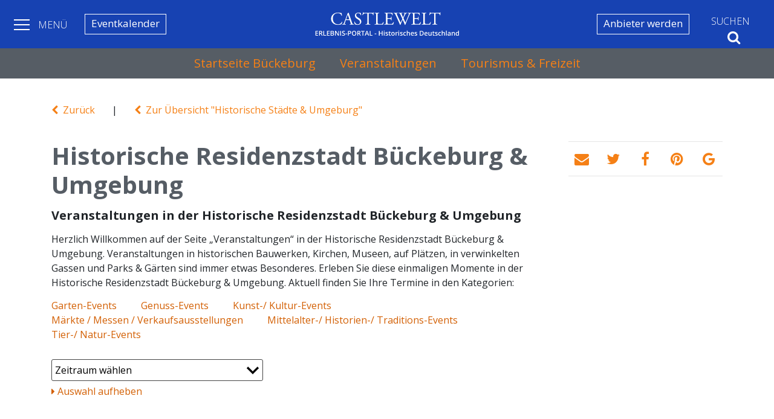

--- FILE ---
content_type: text/html; charset=utf-8
request_url: https://castlewelt.com/data/historische-staedte-umgebung/historische-residenzstadt-bueckeburg-umgebung/veranstaltungen/
body_size: 8069
content:
<!DOCTYPE html>
<html xml:lang="de" lang="de">
<head><script src="https://cloud.ccm19.de/app.js?apiKey=910a23b9617af491b27f50118b155c8526cd32eeb045f09e&amp;domain=691893c99057f422b9041492" referrerpolicy="origin"></script>

<meta charset="utf-8">
<!-- 
	This website is powered by TYPO3 - inspiring people to share!
	TYPO3 is a free open source Content Management Framework initially created by Kasper Skaarhoj and licensed under GNU/GPL.
	TYPO3 is copyright 1998-2018 of Kasper Skaarhoj. Extensions are copyright of their respective owners.
	Information and contribution at https://typo3.org/
-->

<base href="https://castlewelt.com/">
<link rel="shortcut icon" href="/fileadmin/templates/img/favicon.png" type="image/png">
<title>Veranstaltungen Bückeburg &amp; Umgebung | Eventkalender - CASTLEWELT</title>
<meta name="generator" content="TYPO3 CMS">
<meta http-equiv="X-UA-Compatible" content="IE=11">
<meta name="robots" content="index,follow">
<meta name="viewport" content="width=device-width, initial-scale=1, user-scalable=no">


<link rel="stylesheet" type="text/css" href="typo3temp/assets/css/d42b6e1bdf.css?1524956160" media="all">
<link rel="stylesheet" type="text/css" href="typo3conf/ext/cl_jquery_fancybox/Resources/Public/CSS/fancybox3/jquery.fancybox.min.css?1524956159" media="screen">
<link rel="stylesheet" type="text/css" href="fileadmin/templates/bootstrap/css/bootstrap.min.css?1524956154" media="all">
<link rel="stylesheet" type="text/css" href="fileadmin/templates/font-awesome.min.css?1524956154" media="all">
<link rel="stylesheet" type="text/css" href="fileadmin/magnific/magnific-popup.css?1534879678" media="all">
<link rel="stylesheet" type="text/css" href="fileadmin/templates/base/static.css?1666172246" media="all">
<link rel="stylesheet" type="text/css" href="fileadmin/templates/base/content.css?1580594832" media="all">
<link rel="stylesheet" type="text/css" href="fileadmin/templates/base/data.css?1610405766" media="all">
<link rel="stylesheet" type="text/css" href="fileadmin/jssocials/jssocials.css?1524956155" media="all">
<link rel="stylesheet" type="text/css" href="fileadmin/jssocials/jssocials-theme-flat.css?1534879701" media="all">



<script src="fileadmin/templates/js/jquery-3.2.1.js?1524956154" type="text/javascript"></script>
<script src="fileadmin/templates/bootstrap/js/bootstrap.min.js?1524956154" type="text/javascript"></script>
<script src="fileadmin/templates/js/popper.min.js?1524956154" type="text/javascript"></script>
<script src="fileadmin/templates/js/loadingoverlay.min.js?1524956154" type="text/javascript"></script>
<script src="fileadmin/magnific/jquery.magnific-popup.min.js?1524956155" type="text/javascript"></script>
<script src="fileadmin/templates/base/static.js?1615142708" type="text/javascript"></script>
<script src="fileadmin/jssocials/jssocials.min.js?1524956155" type="text/javascript"></script>
<script src="typo3temp/assets/js/dd82474708.js?1524956160" type="text/javascript"></script>


<link rel="canonical" href="https://castlewelt.com/data/historische-staedte-umgebung/historische-residenzstadt-bueckeburg-umgebung/veranstaltungen/"  /><meta name = "format-detection" content = "telephone=no">
</head>
<body>

<!-- Google tag (gtag.js) -->
<script async type="text/plain" class="cmplazyload" data-cmp-vendor="s26" data-cmp-src="https://www.googletagmanager.com/gtag/js?id=G-E45DNWHR5T"></script>
<script>
window.dataLayer = window.dataLayer || [];
function gtag(){dataLayer.push(arguments);}
gtag('js', new Date());

gtag('config', 'G-E45DNWHR5T');
</script>
  <div class="cw-sidebar">
    <div class="cw-sidebar-back">
      <img src="fileadmin/templates/img/castlewelt_nav.svg" width="806" height="95"   alt="ERLEBNIS-PORTAL - Historisches Deutschland - CASTLEWELT" title="ERLEBNIS-PORTAL - Historisches Deutschland - CASTLEWELT"  border="0">
      <div class="cw-back-cross">
        <span></span>
        <span></span>
      </div>
    </div>
    <nav>
    <ul><li><div class="menuitem"><a href="https://castlewelt.com/data/location/" title="Burgen, Schlösser &amp; Co.">Burgen, Schlösser & Co.</a></div></li><li><div class="menuitem"><a href="https://castlewelt.com/data/event/" title="Heute im Schloss: Burgen, Schlösser, Gärten bieten ein umfangreiches vielfältiges Veranstaltungs-/ Event-Programm">Eventkalender</a></div></li><li><div class="menuitem"><a href="https://castlewelt.com/data/historische-staedte-umgebung/" title="Historische Städte &amp; Umgebung">Historische Städte & Umgebung</a></div></li><li><div class="menuitem"><a href="https://castlewelt.com/data/personen-historische-persoenlichkeiten/" title="Personen &amp; Historische Persönlichkeiten">Personen & Historische Persönlichkeiten</a></div></li><li><div class="menuitem"><a href="https://castlewelt.com/data/ruheforst/" title="RuheForst Waldbestattung">RuheForst Waldbestattung</a></div></li><li><div class="menuitem"><a href="seedballs/" title="8 Blühmischungen für Schloss-, Garten- &amp; Museumsshops/ Onlineshops">CASTLEWELT Seedballs (Samenkugeln)</a></div></li><li><div class="menuitem"><a href="magazin/magazin-startseite/" title="Magazin">Magazin</a></div></li></ul>
    </nav>
  </div>
  <div class="wrapper">
    <nav class="navbar fixed-top cw-navbar cw-navbar-os-effect">
      <div class="cw-navbar-toggle">
        <div class="cw-navbar-toggle-btn">
          <span></span>
          <span></span>
          <span></span>
        </div>
        <p>Menü</p>
      </div>
                              <div class="cw-navbar-button cw-navbar-nomobile cw-navbar-left">
        <a href="data/event/" title="Eventkalender">Eventkalender</a>
      </div>
      <div class="cw-navbar-brand">
        <h1><a href="https://castlewelt.com" alt="Castlewelt" title="Castlewelt"><img src="fileadmin/templates/img/castlewelt.svg" width="1062" height="177"   alt="ERLEBNIS-PORTAL - Historisches Deutschland - CASTLEWELT" title="ERLEBNIS-PORTAL - Historisches Deutschland - CASTLEWELT"  border="0"></a></h1>
      </div>
      <div class="cw-navbar-button cw-navbar-nomobile">
        <a href="wie-werde-ich-anbieter/" title="Anbieter werden">Anbieter werden</a>
      </div>
      <div class="cw-navbar-button cw-navbar-search">
        <div class="cw-navbar-search-btn"><span class="cw-navbar-search-text">Suchen </span><i class="fa fa-search"></i></div>
        <div class="cw-navbar-search-form">      <form action="https://castlewelt.com/index.php" method="get" id="form_kesearch_searchfield" name="form_kesearch_searchfield">
        <input type="hidden" name="id" value="97" />
        <input type="text" id="ke_search_searchfield_sword" name="tx_kesearch_pi1[sword]" placeholder="Suchbegriff" />
        <input type="submit" id="ke_search_searchfield_submit" alt="Find" value="Suchen" />
      </form></div>
      </div>
    </nav>
    <div class="content">
      
<div id="c1232" class="frame frame-default frame-type-list frame-layout-0"><div class="tx-cwmodul"><div class="cw-mnu-correct"></div><div class="cw-mnu-padding"></div><div class="cw-ct-nav"><ul><li><a for="snstart" class="cw-ct-nav-p" href="data/historische-staedte-umgebung/historische-residenzstadt-bueckeburg-umgebung/">
                    Startseite Bückeburg
                </a></li><li><a for="snevents" class="cw-ct-nav-p" href="data/historische-staedte-umgebung/historische-residenzstadt-bueckeburg-umgebung/veranstaltungen/">Veranstaltungen</a></li><li><a for="sntourismus" class="cw-ct-nav-p" href="data/historische-staedte-umgebung/historische-residenzstadt-bueckeburg-umgebung/tourismus-freizeit/">Tourismus & Freizeit</a></li></ul></div><div class="cw-ct-subnav" id="sntourismus"><div class="container"><div class="row"><div class="col-xs-12 col-md-6 col-lg-3"><ul><li><a href="data/historische-staedte-umgebung/historische-residenzstadt-bueckeburg-umgebung/historische-unterkuenfte/">Alle historischen Unterkünfte</a></li></ul></div><div class="col-xs-12 col-md-6 col-lg-3"><ul><li><a href="data/historische-staedte-umgebung/historische-residenzstadt-bueckeburg-umgebung/essen-trinken-erzeuger-gastronomie-co%20/">Erzeuger, Gastronomie & Co.</a></li></ul></div><div class="col-xs-12 col-md-6 col-lg-3"><ul><li><a href="data/historische-staedte-umgebung/historische-residenzstadt-bueckeburg-umgebung/sehenswuerdigkeiten-historische-orte/">Burgen, Schlösser & Co.</a></li></ul></div><div class="col-xs-12 col-md-6 col-lg-3"><ul><li><a href="data/historische-staedte-umgebung/historische-residenzstadt-bueckeburg-umgebung/alle-aktivitaeten-angebote/">Alle Aktivitäten / Angebote</a></li></ul></div></div></div></div><div class="cw-entity cw-ent-event container"><div class="cw-detail-back"><a href="javascript:history.back()"><i class="fa fa-chevron-left" aria-hidden="true"></i>&nbsp; Zurück</a><span>&nbsp;&nbsp;&nbsp;&nbsp;&nbsp;&nbsp; | &nbsp;&nbsp;&nbsp;&nbsp;&nbsp;&nbsp;</span><a href="data/historische-staedte-umgebung/"><i class="fa fa-chevron-left" aria-hidden="true"></i>&nbsp; Zur Übersicht "Historische Städte & Umgeburg"</a></div><div class="row"><div class="col-xs-12 col-md-8 col-lg-9 cw-ent-mainframe"><h2 class="cw-entity-h">Historische Residenzstadt Bückeburg &amp; Umgebung</h2><h3 class="cw-entity-h">Veranstaltungen in der Historische Residenzstadt Bückeburg &amp; Umgebung</h3><p class="pad-b-10">Herzlich Willkommen auf der Seite „Veranstaltungen“ in der Historische Residenzstadt Bückeburg &amp; Umgebung. Veranstaltungen in historischen Bauwerken, Kirchen, Museen, auf Plätzen, in verwinkelten Gassen und Parks &amp; Gärten sind immer etwas Besonderes. Erleben Sie diese einmaligen Momente in der Historische Residenzstadt Bückeburg &amp; Umgebung. Aktuell finden Sie Ihre Termine in den Kategorien:</p><p class="pad-b-10 inl-links"><a href="data/historische-staedte-umgebung/historische-residenzstadt-bueckeburg-umgebung/veranstaltungen-garten-events/">Garten-Events</a><a href="data/historische-staedte-umgebung/historische-residenzstadt-bueckeburg-umgebung/veranstaltungen-genuss-events/">Genuss-Events</a><a href="data/historische-staedte-umgebung/historische-residenzstadt-bueckeburg-umgebung/veranstaltungen-kunst-kultur-events/">Kunst-/&nbsp;Kultur-Events</a><a href="data/historische-staedte-umgebung/historische-residenzstadt-bueckeburg-umgebung/veranstaltungen-maerkte-messen-verkaufsausstellungen/">Märkte&nbsp;/&nbsp;Messen&nbsp;/&nbsp;Verkaufsausstellungen</a><a href="data/historische-staedte-umgebung/historische-residenzstadt-bueckeburg-umgebung/veranstaltungen-mittelalter-historien-traditions-events/">Mittelalter-/&nbsp;Historien-/&nbsp;Traditions-Events</a><a href="data/historische-staedte-umgebung/historische-residenzstadt-bueckeburg-umgebung/veranstaltungen-tier-natur-events/">Tier-/&nbsp;Natur-Events</a></p></div><div class="col-xs-12 col-md-4 col-lg-3 cw-ent-sidebar"><!--<p class="cw-ent-loc-sb-h">Teilen</p>--><hr style="margin: 0;"/><div id="share"></div><hr style="margin: 0;"/><script>
                $("#share").jsSocials({
                    showLabel: false,
                    showCount: false,
                    shares: ["email", "twitter", "facebook", "pinterest", "googleplus"]
                });
            </script></div></div></div><div class="cw-list-filter cw-filter-bright"><form action="1000000" method="get" id="cw-data-filter" class="container"><div class="cw-list-filter-row row"><div class="col-12 col-md-6 col-lg-4" ><select name="datef" class="sel-dtf"><option value="all">Zeitraum wählen</option><option value="2026-01">Januar 2026</option><option value="2026-02">Februar 2026</option><option value="2026-03">März 2026</option><option value="2026-04">April 2026</option><option value="2026-05">Mai 2026</option><option value="2026-06">Juni 2026</option><option value="2026-07">Juli 2026</option><option value="2026-08">August 2026</option><option value="2026-09">September 2026</option><option value="2026-10">Oktober 2026</option><option value="2026-11">November 2026</option><option value="2026-12">Dezember 2026</option><option value="2025-11">November 2025</option><option value="2025-12">Dezember 2025</option></select></div></div><div class="cw-list-filter-row row"><div class="col-12 col-md-6 col-lg-4" ><a id="cw-filter-reset"><i class="fa fa-caret-right"></i> Auswahl aufheben</a></div></div></form></div><noscript><div class="alert alert-danger">
            Diese Seite benötigt <strong>JavaScript</strong>, um einwandfrei funktionieren zu können.
        </div></noscript><div class="container cw-list-container cw-list-events"><div class="row"><div class="col-12 cw-list-entity-h cw-list-event-h"><h3>Dezember 2025</h3></div><div class="col-12 cw-list-entity cw-list-event" datef="2025-12"><a href="data/event/natur-und-jagdkundliche-dauerausstellung-im-jagdschloss-springe-60/"><img class="cw-entity-fimg" src="fileadmin/_processed_/7/3/csm_1jagdschloss_springe_90_heimische_Seevoegel_fe58623024.jpg"><div class="cw-list-event-content"><div class="cw-list-event-content-top clearfix"><p class="cw-list-event-cat">Tier-/ Natur-Event</p></div><div class="cw-list-event-content-bottom"><p class="cw-list-event-manager">Veranstalter: Jagdschloss Springe</p><h3>Natur- und jagdkundliche Dauerausstellung im Jagdschloss Springe</h3><p class="cw-list-event-u1">Mit großflächigen Wandgemälden des Tiermalers Fritz Laube (1914 – 1993)</p><p class="cw-list-event-adresse">
                                        
                                                
                                                    
                                                        Jagdschloss Springe,
                                                    
                                                
                                            
                                        
                                                
                                                    
                                                        Jagdschloss,
                                                        D-31832 Springe
                                                    
                                                
                                            
                                        </p></div></div><div class="cw-list-event-data cw-ed-double"><p>Mo</p><p>1</p><p>Dez</p><p>bis</p><p>Mi</p><p>31</p><p>Dez</p></div></a></div><div class="col-12 cw-list-entity cw-list-event" datef="2025-12"><a href="data/event/dauerausstellung-im-residenzmuseum-im-celler-schloss-36/"><img class="cw-entity-fimg" src="fileadmin/_processed_/0/7/csm_Ausstellung_Landschaften_XL-3_03_6ecb5954cb.jpg"><div class="cw-list-event-content"><div class="cw-list-event-content-top clearfix"><p class="cw-list-event-cat">Kunst-/ Kultur-Event</p></div><div class="cw-list-event-content-bottom"><p class="cw-list-event-manager">Veranstalter: Residenzmuseum im Celler Schloss</p><h3>Dauerausstellung im Residenzmuseum im Celler Schloss</h3><p class="cw-list-event-u1">Herrschaft und Landschaft – Macht und Teilhabe</p><p class="cw-list-event-adresse">
                                        
                                                
                                                    
                                                        Residenzmuseum im Celler Schloss,
                                                    
                                                
                                            
                                        
                                                
                                                    
                                                        Schloßplatz 1,
                                                        D-29221 Celle
                                                    
                                                
                                            
                                        </p></div></div><div class="cw-list-event-data cw-ed-double"><p>Mo</p><p>1</p><p>Dez</p><p>bis</p><p>Mi</p><p>31</p><p>Dez</p></div></a></div><div class="col-12 cw-list-entity cw-list-event" datef="2025-12"><a href="data/event/hamelner-weihnachtsmarkt/"><img class="cw-entity-fimg" src="fileadmin/_processed_/7/3/csm_Hameln_Weihnachtsmarkt4_1afde928d8.jpg"><div class="cw-list-event-content"><div class="cw-list-event-content-top clearfix"><p class="cw-list-event-cat">Markt / Messe / Verkaufsausstellung</p></div><div class="cw-list-event-content-bottom"><p class="cw-list-event-manager">Veranstalter: Hameln Marketing und Tourismus GmbH</p><h3>Hamelner Weihnachtsmarkt</h3><p class="cw-list-event-adresse">
                                        
                                                
                                                    
                                                        Historische Altstadt Hameln,
                                                    
                                                
                                            
                                        
                                                
                                                    
                                                        Deisterallee 1,
                                                        D-31785 Hameln
                                                    
                                                
                                            
                                        </p></div></div><div class="cw-list-event-data cw-ed-double"><p>Mo</p><p>24</p><p>Nov</p><p>bis</p><p>Di</p><p>30</p><p>Dez</p></div></a></div></div><div class="row"><div class="col-12 cw-list-entity-h cw-list-event-h"><h3>Januar 2026</h3></div><div class="col-12 cw-list-entity cw-list-event" datef="2026-01"><a href="data/event/natur-und-jagdkundliche-dauerausstellung-im-jagdschloss-springe-52/"><img class="cw-entity-fimg" src="fileadmin/_processed_/7/3/csm_1jagdschloss_springe_90_heimische_Seevoegel_fe58623024.jpg"><div class="cw-list-event-content"><div class="cw-list-event-content-top clearfix"><p class="cw-list-event-cat">Tier-/ Natur-Event</p></div><div class="cw-list-event-content-bottom"><p class="cw-list-event-manager">Veranstalter: Jagdschloss Springe</p><h3>Natur- und jagdkundliche Dauerausstellung im Jagdschloss Springe</h3><p class="cw-list-event-u1">Mit großflächigen Wandgemälden des Tiermalers Fritz Laube (1914 – 1993)</p><p class="cw-list-event-adresse">
                                        
                                                
                                                    
                                                        Jagdschloss Springe,
                                                    
                                                
                                            
                                        
                                                
                                                    
                                                        Jagdschloss,
                                                        D-31832 Springe
                                                    
                                                
                                            
                                        </p></div></div><div class="cw-list-event-data cw-ed-double"><p>Do</p><p>1</p><p>Jan</p><p>bis</p><p>Sa</p><p>31</p><p>Jan</p></div></a></div><div class="col-12 cw-list-entity cw-list-event" datef="2026-01"><a href="data/event/dauerausstellung-im-residenzmuseum-im-celler-schloss-37/"><img class="cw-entity-fimg" src="fileadmin/_processed_/0/7/csm_Ausstellung_Landschaften_XL-3_03_6ecb5954cb.jpg"><div class="cw-list-event-content"><div class="cw-list-event-content-top clearfix"><p class="cw-list-event-cat">Kunst-/ Kultur-Event</p></div><div class="cw-list-event-content-bottom"><p class="cw-list-event-manager">Veranstalter: Residenzmuseum im Celler Schloss</p><h3>Dauerausstellung im Residenzmuseum im Celler Schloss</h3><p class="cw-list-event-u1">Herrschaft und Landschaft – Macht und Teilhabe</p><p class="cw-list-event-adresse">
                                        
                                                
                                                    
                                                        Residenzmuseum im Celler Schloss,
                                                    
                                                
                                            
                                        
                                                
                                                    
                                                        Schloßplatz 1,
                                                        D-29221 Celle
                                                    
                                                
                                            
                                        </p></div></div><div class="cw-list-event-data cw-ed-double"><p>Do</p><p>1</p><p>Jan</p><p>bis</p><p>Sa</p><p>31</p><p>Jan</p></div></a></div></div><div class="row"><div class="col-12 cw-list-entity-h cw-list-event-h"><h3>Februar 2026</h3></div><div class="col-12 cw-list-entity cw-list-event" datef="2026-02"><a href="data/event/natur-und-jagdkundliche-dauerausstellung-im-jagdschloss-springe-63/"><img class="cw-entity-fimg" src="fileadmin/_processed_/7/3/csm_1jagdschloss_springe_90_heimische_Seevoegel_fe58623024.jpg"><div class="cw-list-event-content"><div class="cw-list-event-content-top clearfix"><p class="cw-list-event-cat">Tier-/ Natur-Event</p></div><div class="cw-list-event-content-bottom"><p class="cw-list-event-manager">Veranstalter: Jagdschloss Springe</p><h3>Natur- und jagdkundliche Dauerausstellung im Jagdschloss Springe</h3><p class="cw-list-event-u1">Mit großflächigen Wandgemälden des Tiermalers Fritz Laube (1914 – 1993)</p><p class="cw-list-event-adresse">
                                        
                                                
                                                    
                                                        Jagdschloss Springe,
                                                    
                                                
                                            
                                        
                                                
                                                    
                                                        Jagdschloss,
                                                        D-31832 Springe
                                                    
                                                
                                            
                                        </p></div></div><div class="cw-list-event-data cw-ed-double"><p>So</p><p>1</p><p>Feb</p><p>bis</p><p>Sa</p><p>28</p><p>Feb</p></div></a></div><div class="col-12 cw-list-entity cw-list-event" datef="2026-02"><a href="data/event/dauerausstellung-im-residenzmuseum-im-celler-schloss-38/"><img class="cw-entity-fimg" src="fileadmin/_processed_/0/7/csm_Ausstellung_Landschaften_XL-3_03_6ecb5954cb.jpg"><div class="cw-list-event-content"><div class="cw-list-event-content-top clearfix"><p class="cw-list-event-cat">Kunst-/ Kultur-Event</p></div><div class="cw-list-event-content-bottom"><p class="cw-list-event-manager">Veranstalter: Residenzmuseum im Celler Schloss</p><h3>Dauerausstellung im Residenzmuseum im Celler Schloss</h3><p class="cw-list-event-u1">Herrschaft und Landschaft – Macht und Teilhabe</p><p class="cw-list-event-adresse">
                                        
                                                
                                                    
                                                        Residenzmuseum im Celler Schloss,
                                                    
                                                
                                            
                                        
                                                
                                                    
                                                        Schloßplatz 1,
                                                        D-29221 Celle
                                                    
                                                
                                            
                                        </p></div></div><div class="cw-list-event-data cw-ed-double"><p>So</p><p>1</p><p>Feb</p><p>bis</p><p>Sa</p><p>28</p><p>Feb</p></div></a></div></div><div class="row"><div class="col-12 cw-list-entity-h cw-list-event-h"><h3>März 2026</h3></div><div class="col-12 cw-list-entity cw-list-event" datef="2026-03"><a href="data/event/natur-und-jagdkundliche-dauerausstellung-im-jagdschloss-springe-64/"><img class="cw-entity-fimg" src="fileadmin/_processed_/7/3/csm_1jagdschloss_springe_90_heimische_Seevoegel_fe58623024.jpg"><div class="cw-list-event-content"><div class="cw-list-event-content-top clearfix"><p class="cw-list-event-cat">Tier-/ Natur-Event</p></div><div class="cw-list-event-content-bottom"><p class="cw-list-event-manager">Veranstalter: Jagdschloss Springe</p><h3>Natur- und jagdkundliche Dauerausstellung im Jagdschloss Springe</h3><p class="cw-list-event-u1">Mit großflächigen Wandgemälden des Tiermalers Fritz Laube (1914 – 1993)</p><p class="cw-list-event-adresse">
                                        
                                                
                                                    
                                                        Jagdschloss Springe,
                                                    
                                                
                                            
                                        
                                                
                                                    
                                                        Jagdschloss,
                                                        D-31832 Springe
                                                    
                                                
                                            
                                        </p></div></div><div class="cw-list-event-data cw-ed-double"><p>So</p><p>1</p><p>Mär</p><p>bis</p><p>Di</p><p>31</p><p>Mär</p></div></a></div><div class="col-12 cw-list-entity cw-list-event" datef="2026-03"><a href="data/event/dauerausstellung-im-residenzmuseum-im-celler-schloss-39/"><img class="cw-entity-fimg" src="fileadmin/_processed_/0/7/csm_Ausstellung_Landschaften_XL-3_03_6ecb5954cb.jpg"><div class="cw-list-event-content"><div class="cw-list-event-content-top clearfix"><p class="cw-list-event-cat">Kunst-/ Kultur-Event</p></div><div class="cw-list-event-content-bottom"><p class="cw-list-event-manager">Veranstalter: Residenzmuseum im Celler Schloss</p><h3>Dauerausstellung im Residenzmuseum im Celler Schloss</h3><p class="cw-list-event-u1">Herrschaft und Landschaft – Macht und Teilhabe</p><p class="cw-list-event-adresse">
                                        
                                                
                                                    
                                                        Residenzmuseum im Celler Schloss,
                                                    
                                                
                                            
                                        
                                                
                                                    
                                                        Schloßplatz 1,
                                                        D-29221 Celle
                                                    
                                                
                                            
                                        </p></div></div><div class="cw-list-event-data cw-ed-double"><p>So</p><p>1</p><p>Mär</p><p>bis</p><p>Di</p><p>31</p><p>Mär</p></div></a></div></div><div class="row"><div class="col-12 cw-list-entity-h cw-list-event-h"><h3>April 2026</h3></div><div class="col-12 cw-list-entity cw-list-event" datef="2026-04"><a href="data/event/natur-und-jagdkundliche-dauerausstellung-im-jagdschloss-springe-61/"><img class="cw-entity-fimg" src="fileadmin/_processed_/7/3/csm_1jagdschloss_springe_90_heimische_Seevoegel_fe58623024.jpg"><div class="cw-list-event-content"><div class="cw-list-event-content-top clearfix"><p class="cw-list-event-cat">Tier-/ Natur-Event</p></div><div class="cw-list-event-content-bottom"><p class="cw-list-event-manager">Veranstalter: Jagdschloss Springe</p><h3>Natur- und jagdkundliche Dauerausstellung im Jagdschloss Springe</h3><p class="cw-list-event-u1">Mit großflächigen Wandgemälden des Tiermalers Fritz Laube (1914 – 1993)</p><p class="cw-list-event-adresse">
                                        
                                                
                                                    
                                                        Jagdschloss Springe,
                                                    
                                                
                                            
                                        
                                                
                                                    
                                                        Jagdschloss,
                                                        D-31832 Springe
                                                    
                                                
                                            
                                        </p></div></div><div class="cw-list-event-data cw-ed-double"><p>Mi</p><p>1</p><p>Apr</p><p>bis</p><p>Do</p><p>30</p><p>Apr</p></div></a></div><div class="col-12 cw-list-entity cw-list-event" datef="2026-04"><a href="data/event/dauerausstellung-im-residenzmuseum-im-celler-schloss-40/"><img class="cw-entity-fimg" src="fileadmin/_processed_/0/7/csm_Ausstellung_Landschaften_XL-3_03_6ecb5954cb.jpg"><div class="cw-list-event-content"><div class="cw-list-event-content-top clearfix"><p class="cw-list-event-cat">Kunst-/ Kultur-Event</p></div><div class="cw-list-event-content-bottom"><p class="cw-list-event-manager">Veranstalter: Residenzmuseum im Celler Schloss</p><h3>Dauerausstellung im Residenzmuseum im Celler Schloss</h3><p class="cw-list-event-u1">Herrschaft und Landschaft – Macht und Teilhabe</p><p class="cw-list-event-adresse">
                                        
                                                
                                                    
                                                        Residenzmuseum im Celler Schloss,
                                                    
                                                
                                            
                                        
                                                
                                                    
                                                        Schloßplatz 1,
                                                        D-29221 Celle
                                                    
                                                
                                            
                                        </p></div></div><div class="cw-list-event-data cw-ed-double"><p>Mi</p><p>1</p><p>Apr</p><p>bis</p><p>Do</p><p>30</p><p>Apr</p></div></a></div><div class="col-12 cw-list-entity cw-list-event" datef="2026-04"><a href="data/event/pflanzentage-rittergut-remeringhausen/"><img class="cw-entity-fimg" src="fileadmin/_processed_/2/2/csm_RittergutRemeringhausen_PTjpg_12e9b759bf.jpg"><div class="cw-list-event-content"><div class="cw-list-event-content-top clearfix"><p class="cw-list-event-cat">Garten-Event</p></div><div class="cw-list-event-content-bottom"><p class="cw-list-event-manager">Veranstalter: Rittergut Remeringhausen</p><h3>Pflanzentage Rittergut Remeringhausen</h3><p class="cw-list-event-adresse">
                                        
                                                
                                                    
                                                        Rittergut Remeringhausen,
                                                    
                                                
                                            
                                        
                                                
                                                    
                                                        Rittergut/ Heuerßer Str. 25,
                                                        D-31655 Stadthagen
                                                    
                                                
                                            
                                        </p></div></div><div class="cw-list-event-data cw-ed-double"><p>Fr</p><p>24</p><p>Apr</p><p>bis</p><p>So</p><p>26</p><p>Apr</p></div></a></div><div class="col-12 cw-list-entity cw-list-event" datef="2026-04"><a href="data/event/keramikmarkt-paderborn-im-neuhaeuser-schlosspark/"><img class="cw-entity-fimg" src="fileadmin/_processed_/f/0/csm_Keramimarkt_d7c5c327ff.jpg"><div class="cw-list-event-content"><div class="cw-list-event-content-top clearfix"><p class="cw-list-event-cat">Markt / Messe / Verkaufsausstellung</p></div><div class="cw-list-event-content-bottom"><p class="cw-list-event-manager">Veranstalter: Schlosspark und Lippesee Gesellschaft mbH</p><h3>Keramikmarkt Paderborn im Neuhäuser Schlosspark!</h3><p class="cw-list-event-u1">Großes Angebot an Keramikkunsthandwerk</p><p class="cw-list-event-adresse">
                                        
                                                
                                                    
                                                        Schloß und Schlosspark Neuhaus,
                                                    
                                                
                                            
                                        
                                                
                                                    
                                                        Residenzstraße 2,
                                                        D-33104 Paderborn
                                                    
                                                
                                            
                                        </p></div></div><div class="cw-list-event-data cw-ed-double"><p>Sa</p><p>25</p><p>Apr</p><p>bis</p><p>So</p><p>26</p><p>Apr</p></div></a></div></div><div class="row"><div class="col-12 cw-list-entity-h cw-list-event-h"><h3>Mai 2026</h3></div><div class="col-12 cw-list-entity cw-list-event" datef="2026-05"><a href="data/event/natur-und-jagdkundliche-dauerausstellung-im-jagdschloss-springe-62/"><img class="cw-entity-fimg" src="fileadmin/_processed_/7/3/csm_1jagdschloss_springe_90_heimische_Seevoegel_fe58623024.jpg"><div class="cw-list-event-content"><div class="cw-list-event-content-top clearfix"><p class="cw-list-event-cat">Tier-/ Natur-Event</p></div><div class="cw-list-event-content-bottom"><p class="cw-list-event-manager">Veranstalter: Jagdschloss Springe</p><h3>Natur- und jagdkundliche Dauerausstellung im Jagdschloss Springe</h3><p class="cw-list-event-u1">Mit großflächigen Wandgemälden des Tiermalers Fritz Laube (1914 – 1993)</p><p class="cw-list-event-adresse">
                                        
                                                
                                                    
                                                        Jagdschloss Springe,
                                                    
                                                
                                            
                                        
                                                
                                                    
                                                        Jagdschloss,
                                                        D-31832 Springe
                                                    
                                                
                                            
                                        </p></div></div><div class="cw-list-event-data cw-ed-double"><p>Fr</p><p>1</p><p>Mai</p><p>bis</p><p>So</p><p>31</p><p>Mai</p></div></a></div><div class="col-12 cw-list-entity cw-list-event" datef="2026-05"><a href="data/event/eroeffnung-schlosssommer-2026-im-schlosspark-neuhaus/"><img class="cw-entity-fimg" src="fileadmin/_processed_/6/a/csm_SchlossSommerEroeffnung_8a9bfd2d18.jpg"><div class="cw-list-event-content"><div class="cw-list-event-content-top clearfix"><p class="cw-list-event-cat">Kunst-/ Kultur-Event</p></div><div class="cw-list-event-content-bottom"><p class="cw-list-event-manager">Veranstalter: Schlosspark und Lippesee Gesellschaft mbH</p><h3>Eröffnung „SchlossSommer 2026“ im Schlosspark Neuhaus</h3><p class="cw-list-event-u1">Sparkassen-SchlossSommer-Eröffnung</p><p class="cw-list-event-adresse">
                                        
                                                
                                                    
                                                        Schloß und Schlosspark Neuhaus,
                                                    
                                                
                                            
                                        
                                                
                                                    
                                                        Residenzstraße 2,
                                                        D-33104 Paderborn
                                                    
                                                
                                            
                                        </p></div></div><div class="cw-list-event-data"><p>Fr</p><p>1</p><p>Mai</p></div></a></div><div class="col-12 cw-list-entity cw-list-event" datef="2026-05"><a href="data/event/dauerausstellung-im-residenzmuseum-im-celler-schloss-28/"><img class="cw-entity-fimg" src="fileadmin/_processed_/0/7/csm_Ausstellung_Landschaften_XL-3_03_6ecb5954cb.jpg"><div class="cw-list-event-content"><div class="cw-list-event-content-top clearfix"><p class="cw-list-event-cat">Kunst-/ Kultur-Event</p></div><div class="cw-list-event-content-bottom"><p class="cw-list-event-manager">Veranstalter: Residenzmuseum im Celler Schloss</p><h3>Dauerausstellung im Residenzmuseum im Celler Schloss</h3><p class="cw-list-event-u1">Herrschaft und Landschaft – Macht und Teilhabe</p><p class="cw-list-event-adresse">
                                        
                                                
                                                    
                                                        Residenzmuseum im Celler Schloss,
                                                    
                                                
                                            
                                        
                                                
                                                    
                                                        Schloßplatz 1,
                                                        D-29221 Celle
                                                    
                                                
                                            
                                        </p></div></div><div class="cw-list-event-data cw-ed-double"><p>Fr</p><p>1</p><p>Mai</p><p>bis</p><p>So</p><p>31</p><p>Mai</p></div></a></div><div class="col-12 cw-list-entity cw-list-event" datef="2026-05"><a href="data/event/zukunftsgarten-im-neuhaeuser-schlosspark/"><img class="cw-entity-fimg" src="fileadmin/_processed_/5/f/csm_zukunftsgarten1_227968f818.jpg"><div class="cw-list-event-content"><div class="cw-list-event-content-top clearfix"><p class="cw-list-event-cat">Markt / Messe / Verkaufsausstellung</p></div><div class="cw-list-event-content-bottom"><p class="cw-list-event-manager">Veranstalter: Schlosspark und Lippesee Gesellschaft mbH</p><h3>&quot;Zukunftsgarten&quot; im Neuhäuser Schlosspark!</h3><p class="cw-list-event-u1">Zukunft nachhaltig gestalten, Zukunft wachsen lassen …</p><p class="cw-list-event-adresse">
                                        
                                                
                                                    
                                                        Schloß und Schlosspark Neuhaus,
                                                    
                                                
                                            
                                        
                                                
                                                    
                                                        Residenzstraße 2,
                                                        D-33104 Paderborn
                                                    
                                                
                                            
                                        </p></div></div><div class="cw-list-event-data"><p>So</p><p>3</p><p>Mai</p></div></a></div><div class="col-12 cw-list-entity cw-list-event" datef="2026-05"><a href="data/event/24-paderborner-fahrradtag-barockgarten-schloss-neuhaus/"><img class="cw-entity-fimg" src="fileadmin/_processed_/b/6/csm_Fahrradtag_312b5b7ae3.jpg"><div class="cw-list-event-content"><div class="cw-list-event-content-top clearfix"><p class="cw-list-event-cat">Kunst-/ Kultur-Event</p></div><div class="cw-list-event-content-bottom"><p class="cw-list-event-manager">Veranstalter: Schlosspark und Lippesee Gesellschaft mbH</p><h3>24. Paderborner Fahrradtag - Barockgarten Schloß Neuhaus</h3><p class="cw-list-event-u1">Ein buntes Fest rund um das Fahrrad</p><p class="cw-list-event-adresse">
                                        
                                                
                                                    
                                                        Schloß und Schlosspark Neuhaus,
                                                    
                                                
                                            
                                        
                                                
                                                    
                                                        Residenzstraße 2,
                                                        D-33104 Paderborn
                                                    
                                                
                                            
                                        </p></div></div><div class="cw-list-event-data"><p>So</p><p>10</p><p>Mai</p></div></a></div><div class="col-12 cw-list-entity cw-list-event" datef="2026-05"><a href="data/event/schloss-neuhaeuser-bierfest-1/"><img class="cw-entity-fimg" src="fileadmin/_processed_/2/9/csm_Bierfest_Schlosspark1_0bb78e5986.jpg"><div class="cw-list-event-content"><div class="cw-list-event-content-top clearfix"><p class="cw-list-event-cat">Genuss-Event</p></div><div class="cw-list-event-content-bottom"><p class="cw-list-event-manager">Veranstalter: Schlosspark und Lippesee Gesellschaft mbH</p><h3>Schloß Neuhäuser Bierfest</h3><p class="cw-list-event-u1">Darauf stoßen wir an!</p><p class="cw-list-event-adresse">
                                        
                                                
                                                    
                                                        Schloß und Schlosspark Neuhaus,
                                                    
                                                
                                            
                                        
                                                
                                                    
                                                        Residenzstraße 2,
                                                        D-33104 Paderborn
                                                    
                                                
                                            
                                        </p></div></div><div class="cw-list-event-data cw-ed-double"><p>Mo</p><p>11</p><p>Mai</p><p>bis</p><p>So</p><p>17</p><p>Mai</p></div></a></div><div class="col-12 cw-list-entity cw-list-event" datef="2026-05"><a href="data/event/keilertage-mittelalterfest-hardenberg-distillery/"><img class="cw-entity-fimg" src="fileadmin/_processed_/9/3/csm_Keilertage_11_73b4b0464b.jpg"><div class="cw-list-event-content"><div class="cw-list-event-content-top clearfix"><p class="cw-list-event-cat">Mittelalter-/ Historien-/ Traditions-Event</p></div><div class="cw-list-event-content-bottom"><p class="cw-list-event-manager">Veranstalter: Der Hardenberg/ Hardenberg-Wilthen AG</p><h3>KEILERTAGE Mittelalterfest @ Hardenberg Distillery</h3><p class="cw-list-event-u1">Faszination Mittelalter mit Markt und Mega-Bands im SchlossPark Nörten-Hardenberg</p><p class="cw-list-event-adresse">
                                        Hardenberg SchlossPark,
                                        
                                                Hinterhaus 10,
                                                D-37176 Nörten-Hardenberg
                                            
                                        </p></div></div><div class="cw-list-event-data cw-ed-double"><p>Fr</p><p>15</p><p>Mai</p><p>bis</p><p>So</p><p>17</p><p>Mai</p></div></a></div><div class="col-12 cw-list-entity cw-list-event" datef="2026-05"><a href="data/event/rattenfaenger-freilichtspiel-hameln/"><img class="cw-entity-fimg" src="fileadmin/_processed_/5/b/csm_Hameln_Rattenfaenger_Freilichtspiel1_f2157fc618.jpg"><div class="cw-list-event-content"><div class="cw-list-event-content-top clearfix"><p class="cw-list-event-badge cw-badge-default">17.05.-20.09.26/ sonntags 12 Uhr</p><p class="cw-list-event-cat">Kunst-/ Kultur-Event</p></div><div class="cw-list-event-content-bottom"><p class="cw-list-event-manager">Veranstalter: Hameln Marketing und Tourismus GmbH</p><h3>Rattenfänger-Freilichtspiel Hameln</h3><p class="cw-list-event-u1">Kulturerbe auf der Bühne</p><p class="cw-list-event-adresse">
                                        
                                                
                                                    
                                                        Historische Altstadt Hameln,
                                                    
                                                
                                            
                                        
                                                
                                                    
                                                        Deisterallee 1,
                                                        D-31785 Hameln
                                                    
                                                
                                            
                                        </p></div></div><div class="cw-list-event-data"><p>So</p><p>17</p><p>Mai</p></div></a></div><div class="col-12 cw-list-entity cw-list-event" datef="2026-05"><a href="data/event/british-weekend-rittergut-remeringhausen/"><img class="cw-entity-fimg" src="fileadmin/_processed_/a/8/csm_RittergutRemeringhausen_BWjpg_5ef0cd3e92.jpg"><div class="cw-list-event-content"><div class="cw-list-event-content-top clearfix"><p class="cw-list-event-cat">Garten-Event</p></div><div class="cw-list-event-content-bottom"><p class="cw-list-event-manager">Veranstalter: Rittergut Remeringhausen</p><h3>&quot;British Weekend&quot; Rittergut Remeringhausen</h3><p class="cw-list-event-u1">britische Lebensart und Gartenkultur</p><p class="cw-list-event-adresse">
                                        
                                                
                                                    
                                                        Rittergut Remeringhausen,
                                                    
                                                
                                            
                                        
                                                
                                                    
                                                        Rittergut/ Heuerßer Str. 25,
                                                        D-31655 Stadthagen
                                                    
                                                
                                            
                                        </p></div></div><div class="cw-list-event-data cw-ed-double"><p>Sa</p><p>23</p><p>Mai</p><p>bis</p><p>Mo</p><p>25</p><p>Mai</p></div></a></div><div class="col-12 cw-list-entity cw-list-event" datef="2026-05"><a href="data/event/rattenfaenger-freilichtspiel-hameln-80/"><img class="cw-entity-fimg" src="fileadmin/_processed_/5/b/csm_Hameln_Rattenfaenger_Freilichtspiel1_f2157fc618.jpg"><div class="cw-list-event-content"><div class="cw-list-event-content-top clearfix"><p class="cw-list-event-badge cw-badge-default">17.05.-20.09.26/ sonntags 12 Uhr</p><p class="cw-list-event-cat">Kunst-/ Kultur-Event</p></div><div class="cw-list-event-content-bottom"><p class="cw-list-event-manager">Veranstalter: Hameln Marketing und Tourismus GmbH</p><h3>Rattenfänger-Freilichtspiel Hameln</h3><p class="cw-list-event-u1">Kulturerbe auf der Bühne</p><p class="cw-list-event-adresse">
                                        
                                                
                                                    
                                                        Historische Altstadt Hameln,
                                                    
                                                
                                            
                                        
                                                
                                                    
                                                        Deisterallee 1,
                                                        D-31785 Hameln
                                                    
                                                
                                            
                                        </p></div></div><div class="cw-list-event-data"><p>So</p><p>24</p><p>Mai</p></div></a></div><div class="col-12 cw-list-entity cw-list-event" datef="2026-05"><a href="data/event/rattenfaenger-freilichtspiel-hameln-81/"><img class="cw-entity-fimg" src="fileadmin/_processed_/5/b/csm_Hameln_Rattenfaenger_Freilichtspiel1_f2157fc618.jpg"><div class="cw-list-event-content"><div class="cw-list-event-content-top clearfix"><p class="cw-list-event-badge cw-badge-default">17.05.-20.09.26/ sonntags 12 Uhr</p><p class="cw-list-event-cat">Kunst-/ Kultur-Event</p></div><div class="cw-list-event-content-bottom"><p class="cw-list-event-manager">Veranstalter: Hameln Marketing und Tourismus GmbH</p><h3>Rattenfänger-Freilichtspiel Hameln</h3><p class="cw-list-event-u1">Kulturerbe auf der Bühne</p><p class="cw-list-event-adresse">
                                        
                                                
                                                    
                                                        Historische Altstadt Hameln,
                                                    
                                                
                                            
                                        
                                                
                                                    
                                                        Deisterallee 1,
                                                        D-31785 Hameln
                                                    
                                                
                                            
                                        </p></div></div><div class="cw-list-event-data"><p>So</p><p>31</p><p>Mai</p></div></a></div></div><div class="row"><div class="col-12 cw-list-entity-h cw-list-event-h"><h3>Juni 2026</h3></div><div class="col-12 cw-list-entity cw-list-event" datef="2026-06"><a href="data/event/natur-und-jagdkundliche-dauerausstellung-im-jagdschloss-springe-65/"><img class="cw-entity-fimg" src="fileadmin/_processed_/7/3/csm_1jagdschloss_springe_90_heimische_Seevoegel_fe58623024.jpg"><div class="cw-list-event-content"><div class="cw-list-event-content-top clearfix"><p class="cw-list-event-cat">Tier-/ Natur-Event</p></div><div class="cw-list-event-content-bottom"><p class="cw-list-event-manager">Veranstalter: Jagdschloss Springe</p><h3>Natur- und jagdkundliche Dauerausstellung im Jagdschloss Springe</h3><p class="cw-list-event-u1">Mit großflächigen Wandgemälden des Tiermalers Fritz Laube (1914 – 1993)</p><p class="cw-list-event-adresse">
                                        
                                                
                                                    
                                                        Jagdschloss Springe,
                                                    
                                                
                                            
                                        
                                                
                                                    
                                                        Jagdschloss,
                                                        D-31832 Springe
                                                    
                                                
                                            
                                        </p></div></div><div class="cw-list-event-data cw-ed-double"><p>Mo</p><p>1</p><p>Jun</p><p>bis</p><p>Di</p><p>30</p><p>Jun</p></div></a></div><div class="col-12 cw-list-entity cw-list-event" datef="2026-06"><a href="data/event/dauerausstellung-im-residenzmuseum-im-celler-schloss-41/"><img class="cw-entity-fimg" src="fileadmin/_processed_/0/7/csm_Ausstellung_Landschaften_XL-3_03_6ecb5954cb.jpg"><div class="cw-list-event-content"><div class="cw-list-event-content-top clearfix"><p class="cw-list-event-cat">Kunst-/ Kultur-Event</p></div><div class="cw-list-event-content-bottom"><p class="cw-list-event-manager">Veranstalter: Residenzmuseum im Celler Schloss</p><h3>Dauerausstellung im Residenzmuseum im Celler Schloss</h3><p class="cw-list-event-u1">Herrschaft und Landschaft – Macht und Teilhabe</p><p class="cw-list-event-adresse">
                                        
                                                
                                                    
                                                        Residenzmuseum im Celler Schloss,
                                                    
                                                
                                            
                                        
                                                
                                                    
                                                        Schloßplatz 1,
                                                        D-29221 Celle
                                                    
                                                
                                            
                                        </p></div></div><div class="cw-list-event-data cw-ed-double"><p>Mo</p><p>1</p><p>Jun</p><p>bis</p><p>Di</p><p>30</p><p>Jun</p></div></a></div><div class="col-12 cw-list-entity cw-list-event" datef="2026-06"><a href="data/event/rattenfaenger-freilichtspiel-hameln-82/"><img class="cw-entity-fimg" src="fileadmin/_processed_/5/b/csm_Hameln_Rattenfaenger_Freilichtspiel1_f2157fc618.jpg"><div class="cw-list-event-content"><div class="cw-list-event-content-top clearfix"><p class="cw-list-event-badge cw-badge-default">17.05.-20.09.26/ sonntags 12 Uhr</p><p class="cw-list-event-cat">Kunst-/ Kultur-Event</p></div><div class="cw-list-event-content-bottom"><p class="cw-list-event-manager">Veranstalter: Hameln Marketing und Tourismus GmbH</p><h3>Rattenfänger-Freilichtspiel Hameln</h3><p class="cw-list-event-u1">Kulturerbe auf der Bühne</p><p class="cw-list-event-adresse">
                                        
                                                
                                                    
                                                        Historische Altstadt Hameln,
                                                    
                                                
                                            
                                        
                                                
                                                    
                                                        Deisterallee 1,
                                                        D-31785 Hameln
                                                    
                                                
                                            
                                        </p></div></div><div class="cw-list-event-data"><p>So</p><p>7</p><p>Jun</p></div></a></div><div class="col-12 cw-list-entity cw-list-event" datef="2026-06"><a href="data/event/rattenfaenger-freilichtspiel-hameln-83/"><img class="cw-entity-fimg" src="fileadmin/_processed_/5/b/csm_Hameln_Rattenfaenger_Freilichtspiel1_f2157fc618.jpg"><div class="cw-list-event-content"><div class="cw-list-event-content-top clearfix"><p class="cw-list-event-badge cw-badge-default">17.05.-20.09.26/ sonntags 12 Uhr</p><p class="cw-list-event-cat">Kunst-/ Kultur-Event</p></div><div class="cw-list-event-content-bottom"><p class="cw-list-event-manager">Veranstalter: Hameln Marketing und Tourismus GmbH</p><h3>Rattenfänger-Freilichtspiel Hameln</h3><p class="cw-list-event-u1">Kulturerbe auf der Bühne</p><p class="cw-list-event-adresse">
                                        
                                                
                                                    
                                                        Historische Altstadt Hameln,
                                                    
                                                
                                            
                                        
                                                
                                                    
                                                        Deisterallee 1,
                                                        D-31785 Hameln
                                                    
                                                
                                            
                                        </p></div></div><div class="cw-list-event-data"><p>So</p><p>14</p><p>Jun</p></div></a></div><div class="col-12 cw-list-entity cw-list-event" datef="2026-06"><a href="data/event/rattenfaenger-freilichtspiel-hameln-84/"><img class="cw-entity-fimg" src="fileadmin/_processed_/5/b/csm_Hameln_Rattenfaenger_Freilichtspiel1_f2157fc618.jpg"><div class="cw-list-event-content"><div class="cw-list-event-content-top clearfix"><p class="cw-list-event-badge cw-badge-default">17.05.-20.09.26/ sonntags 12 Uhr</p><p class="cw-list-event-cat">Kunst-/ Kultur-Event</p></div><div class="cw-list-event-content-bottom"><p class="cw-list-event-manager">Veranstalter: Hameln Marketing und Tourismus GmbH</p><h3>Rattenfänger-Freilichtspiel Hameln</h3><p class="cw-list-event-u1">Kulturerbe auf der Bühne</p><p class="cw-list-event-adresse">
                                        
                                                
                                                    
                                                        Historische Altstadt Hameln,
                                                    
                                                
                                            
                                        
                                                
                                                    
                                                        Deisterallee 1,
                                                        D-31785 Hameln
                                                    
                                                
                                            
                                        </p></div></div><div class="cw-list-event-data"><p>So</p><p>21</p><p>Jun</p></div></a></div><div class="col-12 cw-list-entity cw-list-event" datef="2026-06"><a href="data/event/rattenfaenger-freilichtspiel-hameln-85/"><img class="cw-entity-fimg" src="fileadmin/_processed_/5/b/csm_Hameln_Rattenfaenger_Freilichtspiel1_f2157fc618.jpg"><div class="cw-list-event-content"><div class="cw-list-event-content-top clearfix"><p class="cw-list-event-badge cw-badge-default">17.05.-20.09.26/ sonntags 12 Uhr</p><p class="cw-list-event-cat">Kunst-/ Kultur-Event</p></div><div class="cw-list-event-content-bottom"><p class="cw-list-event-manager">Veranstalter: Hameln Marketing und Tourismus GmbH</p><h3>Rattenfänger-Freilichtspiel Hameln</h3><p class="cw-list-event-u1">Kulturerbe auf der Bühne</p><p class="cw-list-event-adresse">
                                        
                                                
                                                    
                                                        Historische Altstadt Hameln,
                                                    
                                                
                                            
                                        
                                                
                                                    
                                                        Deisterallee 1,
                                                        D-31785 Hameln
                                                    
                                                
                                            
                                        </p></div></div><div class="cw-list-event-data"><p>So</p><p>28</p><p>Jun</p></div></a></div></div><div class="row"><div class="col-12 cw-list-entity-h cw-list-event-h"><h3>Juli 2026</h3></div><div class="col-12 cw-list-entity cw-list-event" datef="2026-07"><a href="data/event/natur-und-jagdkundliche-dauerausstellung-im-jagdschloss-springe-66/"><img class="cw-entity-fimg" src="fileadmin/_processed_/7/3/csm_1jagdschloss_springe_90_heimische_Seevoegel_fe58623024.jpg"><div class="cw-list-event-content"><div class="cw-list-event-content-top clearfix"><p class="cw-list-event-cat">Tier-/ Natur-Event</p></div><div class="cw-list-event-content-bottom"><p class="cw-list-event-manager">Veranstalter: Jagdschloss Springe</p><h3>Natur- und jagdkundliche Dauerausstellung im Jagdschloss Springe</h3><p class="cw-list-event-u1">Mit großflächigen Wandgemälden des Tiermalers Fritz Laube (1914 – 1993)</p><p class="cw-list-event-adresse">
                                        
                                                
                                                    
                                                        Jagdschloss Springe,
                                                    
                                                
                                            
                                        
                                                
                                                    
                                                        Jagdschloss,
                                                        D-31832 Springe
                                                    
                                                
                                            
                                        </p></div></div><div class="cw-list-event-data cw-ed-double"><p>Mi</p><p>1</p><p>Jul</p><p>bis</p><p>Fr</p><p>31</p><p>Jul</p></div></a></div><div class="col-12 cw-list-entity cw-list-event" datef="2026-07"><a href="data/event/dauerausstellung-im-residenzmuseum-im-celler-schloss-42/"><img class="cw-entity-fimg" src="fileadmin/_processed_/0/7/csm_Ausstellung_Landschaften_XL-3_03_6ecb5954cb.jpg"><div class="cw-list-event-content"><div class="cw-list-event-content-top clearfix"><p class="cw-list-event-cat">Kunst-/ Kultur-Event</p></div><div class="cw-list-event-content-bottom"><p class="cw-list-event-manager">Veranstalter: Residenzmuseum im Celler Schloss</p><h3>Dauerausstellung im Residenzmuseum im Celler Schloss</h3><p class="cw-list-event-u1">Herrschaft und Landschaft – Macht und Teilhabe</p><p class="cw-list-event-adresse">
                                        
                                                
                                                    
                                                        Residenzmuseum im Celler Schloss,
                                                    
                                                
                                            
                                        
                                                
                                                    
                                                        Schloßplatz 1,
                                                        D-29221 Celle
                                                    
                                                
                                            
                                        </p></div></div><div class="cw-list-event-data cw-ed-double"><p>Mi</p><p>1</p><p>Jul</p><p>bis</p><p>Fr</p><p>31</p><p>Jul</p></div></a></div><div class="col-12 cw-list-entity cw-list-event" datef="2026-07"><a href="data/event/rattenfaenger-freilichtspiel-hameln-86/"><img class="cw-entity-fimg" src="fileadmin/_processed_/5/b/csm_Hameln_Rattenfaenger_Freilichtspiel1_f2157fc618.jpg"><div class="cw-list-event-content"><div class="cw-list-event-content-top clearfix"><p class="cw-list-event-badge cw-badge-default">17.05.-20.09.26/ sonntags 12 Uhr</p><p class="cw-list-event-cat">Kunst-/ Kultur-Event</p></div><div class="cw-list-event-content-bottom"><p class="cw-list-event-manager">Veranstalter: Hameln Marketing und Tourismus GmbH</p><h3>Rattenfänger-Freilichtspiel Hameln</h3><p class="cw-list-event-u1">Kulturerbe auf der Bühne</p><p class="cw-list-event-adresse">
                                        
                                                
                                                    
                                                        Historische Altstadt Hameln,
                                                    
                                                
                                            
                                        
                                                
                                                    
                                                        Deisterallee 1,
                                                        D-31785 Hameln
                                                    
                                                
                                            
                                        </p></div></div><div class="cw-list-event-data"><p>So</p><p>5</p><p>Jul</p></div></a></div><div class="col-12 cw-list-entity cw-list-event" datef="2026-07"><a href="data/event/rattenfaenger-freilichtspiel-hameln-87/"><img class="cw-entity-fimg" src="fileadmin/_processed_/5/b/csm_Hameln_Rattenfaenger_Freilichtspiel1_f2157fc618.jpg"><div class="cw-list-event-content"><div class="cw-list-event-content-top clearfix"><p class="cw-list-event-badge cw-badge-default">17.05.-20.09.26/ sonntags 12 Uhr</p><p class="cw-list-event-cat">Kunst-/ Kultur-Event</p></div><div class="cw-list-event-content-bottom"><p class="cw-list-event-manager">Veranstalter: Hameln Marketing und Tourismus GmbH</p><h3>Rattenfänger-Freilichtspiel Hameln</h3><p class="cw-list-event-u1">Kulturerbe auf der Bühne</p><p class="cw-list-event-adresse">
                                        
                                                
                                                    
                                                        Historische Altstadt Hameln,
                                                    
                                                
                                            
                                        
                                                
                                                    
                                                        Deisterallee 1,
                                                        D-31785 Hameln
                                                    
                                                
                                            
                                        </p></div></div><div class="cw-list-event-data"><p>So</p><p>12</p><p>Jul</p></div></a></div><div class="col-12 cw-list-entity cw-list-event" datef="2026-07"><a href="data/event/hamelner-weinfest/"><img class="cw-entity-fimg" src="fileadmin/_processed_/a/d/csm_1Weisswein_115213d088.jpg"><div class="cw-list-event-content"><div class="cw-list-event-content-top clearfix"><p class="cw-list-event-cat">Genuss-Event</p></div><div class="cw-list-event-content-bottom"><p class="cw-list-event-manager">Veranstalter: Hameln Marketing und Tourismus GmbH</p><h3>Hamelner Weinfest</h3><p class="cw-list-event-u1">36 Jahre Weinfest im schönen Bürgergarten</p><p class="cw-list-event-adresse">
                                        
                                                
                                                    
                                                        Historische Altstadt Hameln,
                                                    
                                                
                                            
                                        
                                                
                                                    
                                                        Deisterallee 1,
                                                        D-31785 Hameln
                                                    
                                                
                                            
                                        </p></div></div><div class="cw-list-event-data cw-ed-double"><p>Do</p><p>16</p><p>Jul</p><p>bis</p><p>Sa</p><p>18</p><p>Jul</p></div></a></div><div class="col-12 cw-list-entity cw-list-event" datef="2026-07"><a href="data/event/rattenfaenger-freilichtspiel-hameln-88/"><img class="cw-entity-fimg" src="fileadmin/_processed_/5/b/csm_Hameln_Rattenfaenger_Freilichtspiel1_f2157fc618.jpg"><div class="cw-list-event-content"><div class="cw-list-event-content-top clearfix"><p class="cw-list-event-badge cw-badge-default">17.05.-20.09.26/ sonntags 12 Uhr</p><p class="cw-list-event-cat">Kunst-/ Kultur-Event</p></div><div class="cw-list-event-content-bottom"><p class="cw-list-event-manager">Veranstalter: Hameln Marketing und Tourismus GmbH</p><h3>Rattenfänger-Freilichtspiel Hameln</h3><p class="cw-list-event-u1">Kulturerbe auf der Bühne</p><p class="cw-list-event-adresse">
                                        
                                                
                                                    
                                                        Historische Altstadt Hameln,
                                                    
                                                
                                            
                                        
                                                
                                                    
                                                        Deisterallee 1,
                                                        D-31785 Hameln
                                                    
                                                
                                            
                                        </p></div></div><div class="cw-list-event-data"><p>So</p><p>19</p><p>Jul</p></div></a></div><div class="col-12 cw-list-entity cw-list-event" datef="2026-07"><a href="data/event/rattenfaenger-freilichtspiel-hameln-89/"><img class="cw-entity-fimg" src="fileadmin/_processed_/5/b/csm_Hameln_Rattenfaenger_Freilichtspiel1_f2157fc618.jpg"><div class="cw-list-event-content"><div class="cw-list-event-content-top clearfix"><p class="cw-list-event-badge cw-badge-default">17.05.-20.09.26/ sonntags 12 Uhr</p><p class="cw-list-event-cat">Kunst-/ Kultur-Event</p></div><div class="cw-list-event-content-bottom"><p class="cw-list-event-manager">Veranstalter: Hameln Marketing und Tourismus GmbH</p><h3>Rattenfänger-Freilichtspiel Hameln</h3><p class="cw-list-event-u1">Kulturerbe auf der Bühne</p><p class="cw-list-event-adresse">
                                        
                                                
                                                    
                                                        Historische Altstadt Hameln,
                                                    
                                                
                                            
                                        
                                                
                                                    
                                                        Deisterallee 1,
                                                        D-31785 Hameln
                                                    
                                                
                                            
                                        </p></div></div><div class="cw-list-event-data"><p>So</p><p>26</p><p>Jul</p></div></a></div></div><div class="row"><div class="col-12 cw-list-entity-h cw-list-event-h"><h3>August 2026</h3></div><div class="col-12 cw-list-entity cw-list-event" datef="2026-08"><a href="data/event/natur-und-jagdkundliche-dauerausstellung-im-jagdschloss-springe-67/"><img class="cw-entity-fimg" src="fileadmin/_processed_/7/3/csm_1jagdschloss_springe_90_heimische_Seevoegel_fe58623024.jpg"><div class="cw-list-event-content"><div class="cw-list-event-content-top clearfix"><p class="cw-list-event-cat">Tier-/ Natur-Event</p></div><div class="cw-list-event-content-bottom"><p class="cw-list-event-manager">Veranstalter: Jagdschloss Springe</p><h3>Natur- und jagdkundliche Dauerausstellung im Jagdschloss Springe</h3><p class="cw-list-event-u1">Mit großflächigen Wandgemälden des Tiermalers Fritz Laube (1914 – 1993)</p><p class="cw-list-event-adresse">
                                        
                                                
                                                    
                                                        Jagdschloss Springe,
                                                    
                                                
                                            
                                        
                                                
                                                    
                                                        Jagdschloss,
                                                        D-31832 Springe
                                                    
                                                
                                            
                                        </p></div></div><div class="cw-list-event-data cw-ed-double"><p>Sa</p><p>1</p><p>Aug</p><p>bis</p><p>Mo</p><p>31</p><p>Aug</p></div></a></div><div class="col-12 cw-list-entity cw-list-event" datef="2026-08"><a href="data/event/dauerausstellung-im-residenzmuseum-im-celler-schloss-43/"><img class="cw-entity-fimg" src="fileadmin/_processed_/0/7/csm_Ausstellung_Landschaften_XL-3_03_6ecb5954cb.jpg"><div class="cw-list-event-content"><div class="cw-list-event-content-top clearfix"><p class="cw-list-event-cat">Kunst-/ Kultur-Event</p></div><div class="cw-list-event-content-bottom"><p class="cw-list-event-manager">Veranstalter: Residenzmuseum im Celler Schloss</p><h3>Dauerausstellung im Residenzmuseum im Celler Schloss</h3><p class="cw-list-event-u1">Herrschaft und Landschaft – Macht und Teilhabe</p><p class="cw-list-event-adresse">
                                        
                                                
                                                    
                                                        Residenzmuseum im Celler Schloss,
                                                    
                                                
                                            
                                        
                                                
                                                    
                                                        Schloßplatz 1,
                                                        D-29221 Celle
                                                    
                                                
                                            
                                        </p></div></div><div class="cw-list-event-data cw-ed-double"><p>Sa</p><p>1</p><p>Aug</p><p>bis</p><p>Mo</p><p>31</p><p>Aug</p></div></a></div><div class="col-12 cw-list-entity cw-list-event" datef="2026-08"><a href="data/event/rattenfaenger-freilichtspiel-hameln-90/"><img class="cw-entity-fimg" src="fileadmin/_processed_/5/b/csm_Hameln_Rattenfaenger_Freilichtspiel1_f2157fc618.jpg"><div class="cw-list-event-content"><div class="cw-list-event-content-top clearfix"><p class="cw-list-event-badge cw-badge-default">17.05.-20.09.26/ sonntags 12 Uhr</p><p class="cw-list-event-cat">Kunst-/ Kultur-Event</p></div><div class="cw-list-event-content-bottom"><p class="cw-list-event-manager">Veranstalter: Hameln Marketing und Tourismus GmbH</p><h3>Rattenfänger-Freilichtspiel Hameln</h3><p class="cw-list-event-u1">Kulturerbe auf der Bühne</p><p class="cw-list-event-adresse">
                                        
                                                
                                                    
                                                        Historische Altstadt Hameln,
                                                    
                                                
                                            
                                        
                                                
                                                    
                                                        Deisterallee 1,
                                                        D-31785 Hameln
                                                    
                                                
                                            
                                        </p></div></div><div class="cw-list-event-data"><p>So</p><p>2</p><p>Aug</p></div></a></div><div class="col-12 cw-list-entity cw-list-event" datef="2026-08"><a href="data/event/parkfestival-romantic-garden-rittergut-remeringhausen/"><img class="cw-entity-fimg" src="fileadmin/_processed_/8/0/csm_rittergut_remeringhausen_luftbild_1f769b96df.jpg"><div class="cw-list-event-content"><div class="cw-list-event-content-top clearfix"><p class="cw-list-event-cat">Garten-Event</p></div><div class="cw-list-event-content-bottom"><p class="cw-list-event-manager">Veranstalter: Rittergut Remeringhausen</p><h3>„Parkfestival ROMANTIC GARDEN“ Rittergut Remeringhausen</h3><p class="cw-list-event-u1">Garten, Kunst und Lebensart</p><p class="cw-list-event-adresse">
                                        
                                                
                                                    
                                                        Rittergut Remeringhausen,
                                                    
                                                
                                            
                                        
                                                
                                                    
                                                        Rittergut/ Heuerßer Str. 25,
                                                        D-31655 Stadthagen
                                                    
                                                
                                            
                                        </p></div></div><div class="cw-list-event-data cw-ed-double"><p>Fr</p><p>7</p><p>Aug</p><p>bis</p><p>So</p><p>9</p><p>Aug</p></div></a></div><div class="col-12 cw-list-entity cw-list-event" datef="2026-08"><a href="data/event/rattenfaenger-freilichtspiel-hameln-91/"><img class="cw-entity-fimg" src="fileadmin/_processed_/5/b/csm_Hameln_Rattenfaenger_Freilichtspiel1_f2157fc618.jpg"><div class="cw-list-event-content"><div class="cw-list-event-content-top clearfix"><p class="cw-list-event-badge cw-badge-default">17.05.-20.09.26/ sonntags 12 Uhr</p><p class="cw-list-event-cat">Kunst-/ Kultur-Event</p></div><div class="cw-list-event-content-bottom"><p class="cw-list-event-manager">Veranstalter: Hameln Marketing und Tourismus GmbH</p><h3>Rattenfänger-Freilichtspiel Hameln</h3><p class="cw-list-event-u1">Kulturerbe auf der Bühne</p><p class="cw-list-event-adresse">
                                        
                                                
                                                    
                                                        Historische Altstadt Hameln,
                                                    
                                                
                                            
                                        
                                                
                                                    
                                                        Deisterallee 1,
                                                        D-31785 Hameln
                                                    
                                                
                                            
                                        </p></div></div><div class="cw-list-event-data"><p>So</p><p>9</p><p>Aug</p></div></a></div><div class="col-12 cw-list-entity cw-list-event" datef="2026-08"><a href="data/event/rattenfaenger-freilichtspiel-hameln-92/"><img class="cw-entity-fimg" src="fileadmin/_processed_/5/b/csm_Hameln_Rattenfaenger_Freilichtspiel1_f2157fc618.jpg"><div class="cw-list-event-content"><div class="cw-list-event-content-top clearfix"><p class="cw-list-event-badge cw-badge-default">17.05.-20.09.26/ sonntags 12 Uhr</p><p class="cw-list-event-cat">Kunst-/ Kultur-Event</p></div><div class="cw-list-event-content-bottom"><p class="cw-list-event-manager">Veranstalter: Hameln Marketing und Tourismus GmbH</p><h3>Rattenfänger-Freilichtspiel Hameln</h3><p class="cw-list-event-u1">Kulturerbe auf der Bühne</p><p class="cw-list-event-adresse">
                                        
                                                
                                                    
                                                        Historische Altstadt Hameln,
                                                    
                                                
                                            
                                        
                                                
                                                    
                                                        Deisterallee 1,
                                                        D-31785 Hameln
                                                    
                                                
                                            
                                        </p></div></div><div class="cw-list-event-data"><p>So</p><p>16</p><p>Aug</p></div></a></div><div class="col-12 cw-list-entity cw-list-event" datef="2026-08"><a href="data/event/paderborner-weindorf-schloss-neuhaus/"><img class="cw-entity-fimg" src="fileadmin/_processed_/7/b/csm_1_Paderborner_Weindorf_Foto_Thorsten-Hennig-Fotografie_fe0cb43f8e.jpg"><div class="cw-list-event-content"><div class="cw-list-event-content-top clearfix"><p class="cw-list-event-cat">Genuss-Event</p></div><div class="cw-list-event-content-bottom"><p class="cw-list-event-manager">Veranstalter: Schlosspark und Lippesee Gesellschaft mbH</p><h3>Paderborner Weindorf - Schloss Neuhaus</h3><p class="cw-list-event-u1">Wein verbindet ...</p><p class="cw-list-event-adresse">
                                        
                                                
                                                    
                                                        Schloß und Schlosspark Neuhaus,
                                                    
                                                
                                            
                                        
                                                
                                                    
                                                        Residenzstraße 2,
                                                        D-33104 Paderborn
                                                    
                                                
                                            
                                        </p></div></div><div class="cw-list-event-data cw-ed-double"><p>Fr</p><p>21</p><p>Aug</p><p>bis</p><p>So</p><p>23</p><p>Aug</p></div></a></div><div class="col-12 cw-list-entity cw-list-event" datef="2026-08"><a href="data/event/rattenfaenger-freilichtspiel-hameln-93/"><img class="cw-entity-fimg" src="fileadmin/_processed_/5/b/csm_Hameln_Rattenfaenger_Freilichtspiel1_f2157fc618.jpg"><div class="cw-list-event-content"><div class="cw-list-event-content-top clearfix"><p class="cw-list-event-badge cw-badge-default">17.05.-20.09.26/ sonntags 12 Uhr</p><p class="cw-list-event-cat">Kunst-/ Kultur-Event</p></div><div class="cw-list-event-content-bottom"><p class="cw-list-event-manager">Veranstalter: Hameln Marketing und Tourismus GmbH</p><h3>Rattenfänger-Freilichtspiel Hameln</h3><p class="cw-list-event-u1">Kulturerbe auf der Bühne</p><p class="cw-list-event-adresse">
                                        
                                                
                                                    
                                                        Historische Altstadt Hameln,
                                                    
                                                
                                            
                                        
                                                
                                                    
                                                        Deisterallee 1,
                                                        D-31785 Hameln
                                                    
                                                
                                            
                                        </p></div></div><div class="cw-list-event-data"><p>So</p><p>23</p><p>Aug</p></div></a></div><div class="col-12 cw-list-entity cw-list-event" datef="2026-08"><a href="data/event/rattenfaenger-freilichtspiel-hameln-94/"><img class="cw-entity-fimg" src="fileadmin/_processed_/5/b/csm_Hameln_Rattenfaenger_Freilichtspiel1_f2157fc618.jpg"><div class="cw-list-event-content"><div class="cw-list-event-content-top clearfix"><p class="cw-list-event-badge cw-badge-default">17.05.-20.09.26/ sonntags 12 Uhr</p><p class="cw-list-event-cat">Kunst-/ Kultur-Event</p></div><div class="cw-list-event-content-bottom"><p class="cw-list-event-manager">Veranstalter: Hameln Marketing und Tourismus GmbH</p><h3>Rattenfänger-Freilichtspiel Hameln</h3><p class="cw-list-event-u1">Kulturerbe auf der Bühne</p><p class="cw-list-event-adresse">
                                        
                                                
                                                    
                                                        Historische Altstadt Hameln,
                                                    
                                                
                                            
                                        
                                                
                                                    
                                                        Deisterallee 1,
                                                        D-31785 Hameln
                                                    
                                                
                                            
                                        </p></div></div><div class="cw-list-event-data"><p>So</p><p>30</p><p>Aug</p></div></a></div></div><div class="row"><div class="col-12 cw-list-entity-h cw-list-event-h"><h3>September 2026</h3></div><div class="col-12 cw-list-entity cw-list-event" datef="2026-09"><a href="data/event/natur-und-jagdkundliche-dauerausstellung-im-jagdschloss-springe-68/"><img class="cw-entity-fimg" src="fileadmin/_processed_/7/3/csm_1jagdschloss_springe_90_heimische_Seevoegel_fe58623024.jpg"><div class="cw-list-event-content"><div class="cw-list-event-content-top clearfix"><p class="cw-list-event-cat">Tier-/ Natur-Event</p></div><div class="cw-list-event-content-bottom"><p class="cw-list-event-manager">Veranstalter: Jagdschloss Springe</p><h3>Natur- und jagdkundliche Dauerausstellung im Jagdschloss Springe</h3><p class="cw-list-event-u1">Mit großflächigen Wandgemälden des Tiermalers Fritz Laube (1914 – 1993)</p><p class="cw-list-event-adresse">
                                        
                                                
                                                    
                                                        Jagdschloss Springe,
                                                    
                                                
                                            
                                        
                                                
                                                    
                                                        Jagdschloss,
                                                        D-31832 Springe
                                                    
                                                
                                            
                                        </p></div></div><div class="cw-list-event-data cw-ed-double"><p>Di</p><p>1</p><p>Sep</p><p>bis</p><p>Mi</p><p>30</p><p>Sep</p></div></a></div><div class="col-12 cw-list-entity cw-list-event" datef="2026-09"><a href="data/event/dauerausstellung-im-residenzmuseum-im-celler-schloss-44/"><img class="cw-entity-fimg" src="fileadmin/_processed_/0/7/csm_Ausstellung_Landschaften_XL-3_03_6ecb5954cb.jpg"><div class="cw-list-event-content"><div class="cw-list-event-content-top clearfix"><p class="cw-list-event-cat">Kunst-/ Kultur-Event</p></div><div class="cw-list-event-content-bottom"><p class="cw-list-event-manager">Veranstalter: Residenzmuseum im Celler Schloss</p><h3>Dauerausstellung im Residenzmuseum im Celler Schloss</h3><p class="cw-list-event-u1">Herrschaft und Landschaft – Macht und Teilhabe</p><p class="cw-list-event-adresse">
                                        
                                                
                                                    
                                                        Residenzmuseum im Celler Schloss,
                                                    
                                                
                                            
                                        
                                                
                                                    
                                                        Schloßplatz 1,
                                                        D-29221 Celle
                                                    
                                                
                                            
                                        </p></div></div><div class="cw-list-event-data cw-ed-double"><p>Di</p><p>1</p><p>Sep</p><p>bis</p><p>Mi</p><p>30</p><p>Sep</p></div></a></div><div class="col-12 cw-list-entity cw-list-event" datef="2026-09"><a href="data/event/rattenfaenger-freilichtspiel-hameln-77/"><img class="cw-entity-fimg" src="fileadmin/_processed_/5/b/csm_Hameln_Rattenfaenger_Freilichtspiel1_f2157fc618.jpg"><div class="cw-list-event-content"><div class="cw-list-event-content-top clearfix"><p class="cw-list-event-badge cw-badge-default">17.05.-20.09.26/ sonntags 12 Uhr</p><p class="cw-list-event-cat">Kunst-/ Kultur-Event</p></div><div class="cw-list-event-content-bottom"><p class="cw-list-event-manager">Veranstalter: Hameln Marketing und Tourismus GmbH</p><h3>Rattenfänger-Freilichtspiel Hameln</h3><p class="cw-list-event-u1">Kulturerbe auf der Bühne</p><p class="cw-list-event-adresse">
                                        
                                                
                                                    
                                                        Historische Altstadt Hameln,
                                                    
                                                
                                            
                                        
                                                
                                                    
                                                        Deisterallee 1,
                                                        D-31785 Hameln
                                                    
                                                
                                            
                                        </p></div></div><div class="cw-list-event-data"><p>So</p><p>6</p><p>Sep</p></div></a></div><div class="col-12 cw-list-entity cw-list-event" datef="2026-09"><a href="data/event/rattenfaenger-freilichtspiel-hameln-78/"><img class="cw-entity-fimg" src="fileadmin/_processed_/5/b/csm_Hameln_Rattenfaenger_Freilichtspiel1_f2157fc618.jpg"><div class="cw-list-event-content"><div class="cw-list-event-content-top clearfix"><p class="cw-list-event-badge cw-badge-default">17.05.-20.09.26/ sonntags 12 Uhr</p><p class="cw-list-event-cat">Kunst-/ Kultur-Event</p></div><div class="cw-list-event-content-bottom"><p class="cw-list-event-manager">Veranstalter: Hameln Marketing und Tourismus GmbH</p><h3>Rattenfänger-Freilichtspiel Hameln</h3><p class="cw-list-event-u1">Kulturerbe auf der Bühne</p><p class="cw-list-event-adresse">
                                        
                                                
                                                    
                                                        Historische Altstadt Hameln,
                                                    
                                                
                                            
                                        
                                                
                                                    
                                                        Deisterallee 1,
                                                        D-31785 Hameln
                                                    
                                                
                                            
                                        </p></div></div><div class="cw-list-event-data"><p>So</p><p>13</p><p>Sep</p></div></a></div><div class="col-12 cw-list-entity cw-list-event" datef="2026-09"><a href="data/event/rattenfaenger-freilichtspiel-hameln-79/"><img class="cw-entity-fimg" src="fileadmin/_processed_/5/b/csm_Hameln_Rattenfaenger_Freilichtspiel1_f2157fc618.jpg"><div class="cw-list-event-content"><div class="cw-list-event-content-top clearfix"><p class="cw-list-event-badge cw-badge-default">17.05.-20.09.26/ sonntags 12 Uhr</p><p class="cw-list-event-cat">Kunst-/ Kultur-Event</p></div><div class="cw-list-event-content-bottom"><p class="cw-list-event-manager">Veranstalter: Hameln Marketing und Tourismus GmbH</p><h3>Rattenfänger-Freilichtspiel Hameln</h3><p class="cw-list-event-u1">Kulturerbe auf der Bühne</p><p class="cw-list-event-adresse">
                                        
                                                
                                                    
                                                        Historische Altstadt Hameln,
                                                    
                                                
                                            
                                        
                                                
                                                    
                                                        Deisterallee 1,
                                                        D-31785 Hameln
                                                    
                                                
                                            
                                        </p></div></div><div class="cw-list-event-data"><p>So</p><p>20</p><p>Sep</p></div></a></div><div class="col-12 cw-list-entity cw-list-event" datef="2026-09"><a href="data/event/zukunftsgarten-im-neuhaeuser-schlosspark-1/"><img class="cw-entity-fimg" src="fileadmin/_processed_/5/f/csm_zukunftsgarten1_227968f818.jpg"><div class="cw-list-event-content"><div class="cw-list-event-content-top clearfix"><p class="cw-list-event-cat">Markt / Messe / Verkaufsausstellung</p></div><div class="cw-list-event-content-bottom"><p class="cw-list-event-manager">Veranstalter: Schlosspark und Lippesee Gesellschaft mbH</p><h3>&quot;Zukunftsgarten&quot; im Neuhäuser Schlosspark!</h3><p class="cw-list-event-u1">Zukunft nachhaltig gestalten, Zukunft wachsen lassen …</p><p class="cw-list-event-adresse">
                                        
                                                
                                                    
                                                        Schloß und Schlosspark Neuhaus,
                                                    
                                                
                                            
                                        
                                                
                                                    
                                                        Residenzstraße 2,
                                                        D-33104 Paderborn
                                                    
                                                
                                            
                                        </p></div></div><div class="cw-list-event-data"><p>So</p><p>20</p><p>Sep</p></div></a></div></div><div class="row"><div class="col-12 cw-list-entity-h cw-list-event-h"><h3>Oktober 2026</h3></div><div class="col-12 cw-list-entity cw-list-event" datef="2026-10"><a href="data/event/natur-und-jagdkundliche-dauerausstellung-im-jagdschloss-springe-69/"><img class="cw-entity-fimg" src="fileadmin/_processed_/7/3/csm_1jagdschloss_springe_90_heimische_Seevoegel_fe58623024.jpg"><div class="cw-list-event-content"><div class="cw-list-event-content-top clearfix"><p class="cw-list-event-cat">Tier-/ Natur-Event</p></div><div class="cw-list-event-content-bottom"><p class="cw-list-event-manager">Veranstalter: Jagdschloss Springe</p><h3>Natur- und jagdkundliche Dauerausstellung im Jagdschloss Springe</h3><p class="cw-list-event-u1">Mit großflächigen Wandgemälden des Tiermalers Fritz Laube (1914 – 1993)</p><p class="cw-list-event-adresse">
                                        
                                                
                                                    
                                                        Jagdschloss Springe,
                                                    
                                                
                                            
                                        
                                                
                                                    
                                                        Jagdschloss,
                                                        D-31832 Springe
                                                    
                                                
                                            
                                        </p></div></div><div class="cw-list-event-data cw-ed-double"><p>Do</p><p>1</p><p>Okt</p><p>bis</p><p>Sa</p><p>31</p><p>Okt</p></div></a></div><div class="col-12 cw-list-entity cw-list-event" datef="2026-10"><a href="data/event/dauerausstellung-im-residenzmuseum-im-celler-schloss-45/"><img class="cw-entity-fimg" src="fileadmin/_processed_/0/7/csm_Ausstellung_Landschaften_XL-3_03_6ecb5954cb.jpg"><div class="cw-list-event-content"><div class="cw-list-event-content-top clearfix"><p class="cw-list-event-cat">Kunst-/ Kultur-Event</p></div><div class="cw-list-event-content-bottom"><p class="cw-list-event-manager">Veranstalter: Residenzmuseum im Celler Schloss</p><h3>Dauerausstellung im Residenzmuseum im Celler Schloss</h3><p class="cw-list-event-u1">Herrschaft und Landschaft – Macht und Teilhabe</p><p class="cw-list-event-adresse">
                                        
                                                
                                                    
                                                        Residenzmuseum im Celler Schloss,
                                                    
                                                
                                            
                                        
                                                
                                                    
                                                        Schloßplatz 1,
                                                        D-29221 Celle
                                                    
                                                
                                            
                                        </p></div></div><div class="cw-list-event-data cw-ed-double"><p>Do</p><p>1</p><p>Okt</p><p>bis</p><p>Sa</p><p>31</p><p>Okt</p></div></a></div><div class="col-12 cw-list-entity cw-list-event" datef="2026-10"><a href="data/event/hamelner-herbstmarkt/"><img class="cw-entity-fimg" src="fileadmin/_processed_/b/f/csm_Hameln_Herbstmarkt1_35002f3634.jpg"><div class="cw-list-event-content"><div class="cw-list-event-content-top clearfix"><p class="cw-list-event-cat">Markt / Messe / Verkaufsausstellung</p></div><div class="cw-list-event-content-bottom"><p class="cw-list-event-manager">Veranstalter: Hameln Marketing und Tourismus GmbH</p><h3>Hamelner Herbstmarkt</h3><p class="cw-list-event-adresse">
                                        
                                                
                                                    
                                                        Historische Altstadt Hameln,
                                                    
                                                
                                            
                                        
                                                
                                                    
                                                        Deisterallee 1,
                                                        D-31785 Hameln
                                                    
                                                
                                            
                                        </p></div></div><div class="cw-list-event-data cw-ed-double"><p>Fr</p><p>2</p><p>Okt</p><p>bis</p><p>So</p><p>4</p><p>Okt</p></div></a></div><div class="col-12 cw-list-entity cw-list-event" datef="2026-10"><a href="data/event/ausklang-schlosssommer-2026-im-schlosspark-neuhaus/"><img class="cw-entity-fimg" src="fileadmin/_processed_/3/5/csm_Tag-der-Regionen_Drachen-Klein_95612f519d.jpg"><div class="cw-list-event-content"><div class="cw-list-event-content-top clearfix"><p class="cw-list-event-cat">Kunst-/ Kultur-Event</p></div><div class="cw-list-event-content-bottom"><p class="cw-list-event-manager">Veranstalter: Schlosspark und Lippesee Gesellschaft mbH</p><h3>Ausklang „SchlossSommer 2026“ im Schlosspark Neuhaus</h3><p class="cw-list-event-u1">Tag der Regionen</p><p class="cw-list-event-adresse">
                                        
                                                
                                                    
                                                        Schloß und Schlosspark Neuhaus,
                                                    
                                                
                                            
                                        
                                                
                                                    
                                                        Residenzstraße 2,
                                                        D-33104 Paderborn
                                                    
                                                
                                            
                                        </p></div></div><div class="cw-list-event-data"><p>Sa</p><p>3</p><p>Okt</p></div></a></div><div class="col-12 cw-list-entity cw-list-event" datef="2026-10"><a href="data/event/maerchen-lichter-auf-rittergut-remeringhausen/"><img class="cw-entity-fimg" src="fileadmin/_processed_/c/9/csm_RittergutRemeringhausen_NK%40JohannesPietsch_9fe0fcaf4a.jpg"><div class="cw-list-event-content"><div class="cw-list-event-content-top clearfix"><p class="cw-list-event-cat">Markt / Messe / Verkaufsausstellung</p></div><div class="cw-list-event-content-bottom"><p class="cw-list-event-manager">Veranstalter: Rittergut Remeringhausen</p><h3>&quot;Märchen Lichter&quot; auf Rittergut Remeringhausen</h3><p class="cw-list-event-adresse">
                                        
                                                
                                                    
                                                        Rittergut Remeringhausen,
                                                    
                                                
                                            
                                        
                                                
                                                    
                                                        Rittergut/ Heuerßer Str. 25,
                                                        D-31655 Stadthagen
                                                    
                                                
                                            
                                        </p></div></div><div class="cw-list-event-data cw-ed-double"><p>Fr</p><p>30</p><p>Okt</p><p>bis</p><p>Sa</p><p>31</p><p>Okt</p></div></a></div></div><div class="row"><div class="col-12 cw-list-entity-h cw-list-event-h"><h3>November 2026</h3></div><div class="col-12 cw-list-entity cw-list-event" datef="2026-11"><a href="data/event/natur-und-jagdkundliche-dauerausstellung-im-jagdschloss-springe-70/"><img class="cw-entity-fimg" src="fileadmin/_processed_/7/3/csm_1jagdschloss_springe_90_heimische_Seevoegel_fe58623024.jpg"><div class="cw-list-event-content"><div class="cw-list-event-content-top clearfix"><p class="cw-list-event-cat">Tier-/ Natur-Event</p></div><div class="cw-list-event-content-bottom"><p class="cw-list-event-manager">Veranstalter: Jagdschloss Springe</p><h3>Natur- und jagdkundliche Dauerausstellung im Jagdschloss Springe</h3><p class="cw-list-event-u1">Mit großflächigen Wandgemälden des Tiermalers Fritz Laube (1914 – 1993)</p><p class="cw-list-event-adresse">
                                        
                                                
                                                    
                                                        Jagdschloss Springe,
                                                    
                                                
                                            
                                        
                                                
                                                    
                                                        Jagdschloss,
                                                        D-31832 Springe
                                                    
                                                
                                            
                                        </p></div></div><div class="cw-list-event-data cw-ed-double"><p>So</p><p>1</p><p>Nov</p><p>bis</p><p>Mo</p><p>30</p><p>Nov</p></div></a></div><div class="col-12 cw-list-entity cw-list-event" datef="2026-11"><a href="data/event/dauerausstellung-im-residenzmuseum-im-celler-schloss-46/"><img class="cw-entity-fimg" src="fileadmin/_processed_/0/7/csm_Ausstellung_Landschaften_XL-3_03_6ecb5954cb.jpg"><div class="cw-list-event-content"><div class="cw-list-event-content-top clearfix"><p class="cw-list-event-cat">Kunst-/ Kultur-Event</p></div><div class="cw-list-event-content-bottom"><p class="cw-list-event-manager">Veranstalter: Residenzmuseum im Celler Schloss</p><h3>Dauerausstellung im Residenzmuseum im Celler Schloss</h3><p class="cw-list-event-u1">Herrschaft und Landschaft – Macht und Teilhabe</p><p class="cw-list-event-adresse">
                                        
                                                
                                                    
                                                        Residenzmuseum im Celler Schloss,
                                                    
                                                
                                            
                                        
                                                
                                                    
                                                        Schloßplatz 1,
                                                        D-29221 Celle
                                                    
                                                
                                            
                                        </p></div></div><div class="cw-list-event-data cw-ed-double"><p>So</p><p>1</p><p>Nov</p><p>bis</p><p>Di</p><p>1</p><p>Dez</p></div></a></div><div class="col-12 cw-list-entity cw-list-event" datef="2026-11"><a href="data/event/maerchen-lichter-auf-rittergut-remeringhausen-1/"><img class="cw-entity-fimg" src="fileadmin/_processed_/c/9/csm_RittergutRemeringhausen_NK%40JohannesPietsch_9fe0fcaf4a.jpg"><div class="cw-list-event-content"><div class="cw-list-event-content-top clearfix"><p class="cw-list-event-cat">Markt / Messe / Verkaufsausstellung</p></div><div class="cw-list-event-content-bottom"><p class="cw-list-event-manager">Veranstalter: Rittergut Remeringhausen</p><h3>&quot;Märchen Lichter&quot; auf Rittergut Remeringhausen</h3><p class="cw-list-event-adresse">
                                        
                                                
                                                    
                                                        Rittergut Remeringhausen,
                                                    
                                                
                                            
                                        
                                                
                                                    
                                                        Rittergut/ Heuerßer Str. 25,
                                                        D-31655 Stadthagen
                                                    
                                                
                                            
                                        </p></div></div><div class="cw-list-event-data cw-ed-double"><p>Fr</p><p>6</p><p>Nov</p><p>bis</p><p>Sa</p><p>7</p><p>Nov</p></div></a></div><div class="col-12 cw-list-entity cw-list-event" datef="2026-11"><a href="data/event/maerchen-lichter-auf-rittergut-remeringhausen-2/"><img class="cw-entity-fimg" src="fileadmin/_processed_/c/9/csm_RittergutRemeringhausen_NK%40JohannesPietsch_9fe0fcaf4a.jpg"><div class="cw-list-event-content"><div class="cw-list-event-content-top clearfix"><p class="cw-list-event-cat">Markt / Messe / Verkaufsausstellung</p></div><div class="cw-list-event-content-bottom"><p class="cw-list-event-manager">Veranstalter: Rittergut Remeringhausen</p><h3>&quot;Märchen Lichter&quot; auf Rittergut Remeringhausen</h3><p class="cw-list-event-adresse">
                                        
                                                
                                                    
                                                        Rittergut Remeringhausen,
                                                    
                                                
                                            
                                        
                                                
                                                    
                                                        Rittergut/ Heuerßer Str. 25,
                                                        D-31655 Stadthagen
                                                    
                                                
                                            
                                        </p></div></div><div class="cw-list-event-data cw-ed-double"><p>Fr</p><p>13</p><p>Nov</p><p>bis</p><p>Sa</p><p>14</p><p>Nov</p></div></a></div></div><div class="row"><div class="col-12 cw-list-entity-h cw-list-event-h"><h3>Dezember 2026</h3></div><div class="col-12 cw-list-entity cw-list-event" datef="2026-12"><a href="data/event/natur-und-jagdkundliche-dauerausstellung-im-jagdschloss-springe-71/"><div class="cw-pc-img" img-data="fileadmin/_processed_/7/3/csm_1jagdschloss_springe_90_heimische_Seevoegel_8273dbb52f.jpg"></div><div class="cw-list-event-content"><div class="cw-list-event-content-top clearfix"><p class="cw-list-event-cat">Tier-/ Natur-Event</p></div><div class="cw-list-event-content-bottom"><p class="cw-list-event-manager">Veranstalter: Jagdschloss Springe</p><h3>Natur- und jagdkundliche Dauerausstellung im Jagdschloss Springe</h3><p class="cw-list-event-u1">Mit großflächigen Wandgemälden des Tiermalers Fritz Laube (1914 – 1993)</p><p class="cw-list-event-adresse">
                                        
                                                
                                                    
                                                        Jagdschloss Springe,
                                                    
                                                
                                            
                                        
                                                
                                                    
                                                        Jagdschloss,
                                                        D-31832 Springe
                                                    
                                                
                                            
                                        </p></div></div><div class="cw-list-event-data cw-ed-double"><p>Di</p><p>1</p><p>Dez</p><p>bis</p><p>Do</p><p>31</p><p>Dez</p></div></a></div><div class="col-12 cw-list-entity cw-list-event" datef="2026-12"><a href="data/event/dauerausstellung-im-residenzmuseum-im-celler-schloss-47/"><div class="cw-pc-img" img-data="fileadmin/_processed_/0/7/csm_Ausstellung_Landschaften_XL-3_03_8b98a26bc7.jpg"></div><div class="cw-list-event-content"><div class="cw-list-event-content-top clearfix"><p class="cw-list-event-cat">Kunst-/ Kultur-Event</p></div><div class="cw-list-event-content-bottom"><p class="cw-list-event-manager">Veranstalter: Residenzmuseum im Celler Schloss</p><h3>Dauerausstellung im Residenzmuseum im Celler Schloss</h3><p class="cw-list-event-u1">Herrschaft und Landschaft – Macht und Teilhabe</p><p class="cw-list-event-adresse">
                                        
                                                
                                                    
                                                        Residenzmuseum im Celler Schloss,
                                                    
                                                
                                            
                                        
                                                
                                                    
                                                        Schloßplatz 1,
                                                        D-29221 Celle
                                                    
                                                
                                            
                                        </p></div></div><div class="cw-list-event-data cw-ed-double"><p>Di</p><p>1</p><p>Dez</p><p>bis</p><p>Do</p><p>31</p><p>Dez</p></div></a></div><div class="col-12 cw-list-entity cw-list-event" datef="2026-12"><a href="data/event/dauerausstellung-im-residenzmuseum-im-celler-schloss-46/"><div class="cw-pc-img" img-data="fileadmin/_processed_/0/7/csm_Ausstellung_Landschaften_XL-3_03_8b98a26bc7.jpg"></div><div class="cw-list-event-content"><div class="cw-list-event-content-top clearfix"><p class="cw-list-event-cat">Kunst-/ Kultur-Event</p></div><div class="cw-list-event-content-bottom"><p class="cw-list-event-manager">Veranstalter: Residenzmuseum im Celler Schloss</p><h3>Dauerausstellung im Residenzmuseum im Celler Schloss</h3><p class="cw-list-event-u1">Herrschaft und Landschaft – Macht und Teilhabe</p><p class="cw-list-event-adresse">
                                        
                                                
                                                    
                                                        Residenzmuseum im Celler Schloss,
                                                    
                                                
                                            
                                        
                                                
                                                    
                                                        Schloßplatz 1,
                                                        D-29221 Celle
                                                    
                                                
                                            
                                        </p></div></div><div class="cw-list-event-data cw-ed-double"><p>So</p><p>1</p><p>Nov</p><p>bis</p><p>Di</p><p>1</p><p>Dez</p></div></a></div></div></div><div class="cw-list-no-result" style="display: none;"><p>Die Suche ergab keine Ergebnisse.</p></div><div class="cw-entity cw-ent-event container"><div class="row"><div class="col-xs-12 col-md-12 col-lg-12 cw-ent-mainframe"><h3 class="cw-entity-h">Veranstaltungsorte in der Historische Residenzstadt Bückeburg &amp; Umgebung</h3><ul class="cw-stadt-foo-nav"><li><a href="data/historische-staedte-umgebung/historische-residenzstadt-bueckeburg-umgebung/veranstaltungen-events-locations-spielorte/">Eventlocations & Spielorte in der Historische Residenzstadt Bückeburg &amp; Umgebung</a></li></ul></div><div class="col-xs-12 col-md-12 col-lg-12 cw-ent-mainframe"><h3 class="cw-entity-h">Infos zum Besuch in der Historische Residenzstadt Bückeburg &amp; Umgebung</h3><ul class="cw-stadt-foo-nav"><li><a href="data/historische-staedte-umgebung/historische-residenzstadt-bueckeburg-umgebung/historische-unterkuenfte/">Historisch Übernachten in der Historische Residenzstadt Bückeburg &amp; Umgebung</a></li><li><a href="data/historische-staedte-umgebung/historische-residenzstadt-bueckeburg-umgebung/essen-trinken-erzeuger-gastronomie-co%20/">Essen / Trinken in der Historische Residenzstadt Bückeburg &amp; Umgebung</a></li><li><a href="data/historische-staedte-umgebung/historische-residenzstadt-bueckeburg-umgebung/sehenswuerdigkeiten-historische-orte/">Sehenswürdigkeiten / Orte in der Historische Residenzstadt Bückeburg &amp; Umgebung</a></li><li><a href="data/historische-staedte-umgebung/historische-residenzstadt-bueckeburg-umgebung/alle-aktivitaeten-angebote/">Aktivitäten / Angebote in der Historische Residenzstadt Bückeburg &amp; Umgebung</a></li></ul></div></div></div><script src="typo3conf/ext/cwmodul/Resources/Public/js/stadtdetail.js"></script><script src="typo3conf/ext/cwmodul/Resources/Public/js/stadtevent.js"></script></div></div>


    </div>
    <footer>
      <div class="row">
        <div class="cw-footer-obj col-xs-12 col-sm-12 col-md-6 col-lg-3">
          
    <div>
  


<h3>CASTLEWELT</h3>



<ul>

  
<li>
  
    
      <a href="agbs/">AGBs</a>
    
  
</li>
  

  
<li>
  
    
      <a href="datenschutz/">Datenschutz</a>
    
  
</li>
  

  
<li>
  
    
      <a href="kontakt/">Kontakt</a>
    
  
</li>
  

  
<li>
  
    
      <a href="impressum/">Impressum</a>
    
  
</li>
  

</ul>


</div>

<div id="c2321" class="frame frame-default frame-type-list frame-layout-0"></div>


        </div>
        <div class="cw-footer-obj col-xs-12 col-sm-12 col-md-6 col-lg-3">
          
    <div>
  


<h3>MAGAZIN</h3>



<ul>

  
<li>
  
    
      <a href="magazin/magazin-startseite/" title="MAGAZIN | Startseite" target="_top">MAGAZIN | Startseite</a>
    
  
</li>
  

  
<li>
  
    
      <a href="https://castlewelt.com/seedballs/" target="_top">CASTLEWELT Seedballs</a>
    
  
</li>
  

  
<li>
  
    
      <a href="magazin/gartenfestivals-in-deutschland/" title="Link auf die Magazinseite: Gartenfestivals in Deutschland" target="_top">Gartentenfestivals</a>
    
  
</li>
  

  
<li>
  
    
      <a href="magazin/ruheforst-waldbestattung/" title="Link auf die Magazinseite: RuheForst Waldbestattung" target="_top">RuheForst Waldbestattung</a>
    
  
</li>
  

  
<li>
  
    
      <a href="magazin/adel-schloesser-dynastien/" title="Adel, Schlösser, Dynastien" target="_top">Adel</a>
    
  
</li>
  

  
<li>
  
    
      <a href="magazin/historische-altstaedte-in-deutschland/" title="Historische Altstädte in Deutschland" target="_top">Historische Altstädte</a>
    
  
</li>
  

  
<li>
  
    
      <a href="magazin/burgen-schloesser-co/burgen-und-schloesser-in-deutschland/" title="Link auf die Magazinseite: Burgen und Schlösser in Deutschland" target="_top">Burgen und Schlösser</a>
    
  
</li>
  

  
<li>
  
    
      <a href="data/personen-historische-persoenlichkeiten/" target="_top">Personen / Familien</a>
    
  
</li>
  

  
<li>
  
    
      <a href="data/historische-staedte-umgebung/" target="_top">Stadt-Netzwerke</a>
    
  
</li>
  

  
<li>
  
    
      <a href="magazin/weihnachtsmaerkte-2025-in-deutschland/" title="Weihnachtsmärkte" target="_top">Weihnachtsmärkte</a>
    
  
</li>
  

</ul>


</div>

        </div>
        <div class="cw-footer-obj col-xs-12 col-sm-12 col-md-6 col-lg-3">
          
    <div>
  


<h3>ANBIETER</h3>



<ul>

  
<li>
  
    
      <a href="wie-werde-ich-anbieter/">Wie werde ich Anbieter?</a>
    
  
</li>
  

  
<li>
  
    
      <a href="wie-werde-ich-anbieter/anbieter-beratung/">Anbieter-Beratung</a>
    
  
</li>
  

  
<li>
  
    
      <a href="wie-werde-ich-anbieter/kunden-service/">Kunden-Service</a>
    
  
</li>
  

  
<li>
  
    
      <a href="preisliste/">Preisliste</a>
    
  
</li>
  

</ul>


</div>

        </div>
        <div class="cw-footer-obj col-xs-12 col-sm-12 col-md-6 col-lg-3">
          
    <div>
  


<h3>SOCIAL MEDIA</h3>




</div>

    <div>
  
        
<div class="cw-ft-sm-bar">
  




  
    
        <a href="https://www.facebook.com/castlewelt/" target="_blank"><i class="fa fa-facebook-square"></i></a>
      
  





  
    
        <a href="https://twitter.com/castlewelt" target="_blank"><i class="fa fa-twitter-square"></i></a>
      
  





  
    
        <a href="https://www.youtube.com/user/castlewelt" target="_blank"><i class="fa fa-youtube-square"></i></a>
      
  




</div>
  
</div>

        </div>
      </div>
      <div class="cw-footer-rights"><p>CASTLEWELT &copy; 2025 </p></div>
    </footer>
  </div>

<!--<script type="text/javascript" src="https://castlewelt.com/typo3conf/ext/tq_seo/res/ga-track-download.js">-->
  <div class="tx-simulatefe">
</div>

<script src="typo3conf/ext/cl_jquery_fancybox/Resources/Public/JavaScript/fancybox3/jquery.fancybox.min.js?1524956159" type="text/javascript"></script>
<script src="typo3conf/ext/cl_jquery_fancybox/Resources/Public/JavaScript/fancybox3/helper.js?1524956159" type="text/javascript"></script>
<script src="typo3temp/assets/js/5349cc8de7.js?1524956160" type="text/javascript"></script>


<script defer src="https://static.cloudflareinsights.com/beacon.min.js/vcd15cbe7772f49c399c6a5babf22c1241717689176015" integrity="sha512-ZpsOmlRQV6y907TI0dKBHq9Md29nnaEIPlkf84rnaERnq6zvWvPUqr2ft8M1aS28oN72PdrCzSjY4U6VaAw1EQ==" data-cf-beacon='{"version":"2024.11.0","token":"67d454727107487a9099870f8d68eed3","r":1,"server_timing":{"name":{"cfCacheStatus":true,"cfEdge":true,"cfExtPri":true,"cfL4":true,"cfOrigin":true,"cfSpeedBrain":true},"location_startswith":null}}' crossorigin="anonymous"></script>
</body>
</html>

--- FILE ---
content_type: text/css
request_url: https://castlewelt.com/fileadmin/templates/base/static.css?1666172246
body_size: 3516
content:
@charset "UTF-8";
/* CSS Document */

/* Fonts */
@import url('https://castlewelt.com/fileadmin/templates/base/fonts.css');

/* Reset */
* {
  margin: 0;
  padding: 0;
  box-sizing: border-box;
  font-family: 'Open Sans', sans-serif;
}

/* General */
@media (max-width: 991px) {
    .cw-only-desktop {
        display: none;
    }
}
@media (min-width: 992px) {
    .cw-only-mobile {
        display: none;
    }
}
body {
  min-width: 320px;
}
.cw-sp-bf-extra-small {
  padding-top: 10px;
}
.cw-sp-bf-small {
  padding-top: 20px;
}
.cw-sp-bf-medium {
  padding-top: 50px;
}
.cw-sp-bf-large {
  padding-top: 100px;
}
.cw-sp-bf-extra-large {
  padding-top: 150px;
}
.cw-sp-af-extra-small {
  padding-bottom: 10px;
}
.cw-sp-af-small {
  padding-bottom: 20px;
}
.cw-sp-af-medium {
  padding-bottom: 50px;
}
.cw-sp-af-large {
  padding-bottom: 100px;
}
.cw-sp-af-extra-large {
  padding-bottom: 150px;
}
.cw-bg-grey {
    background-color: #DDD;
}
.willnicht {
    display: none;
}
.nichtwill {
    display: none;
}
ul {
    list-style-position: inside;
}
.before-fa-mail::before {
  font-family: FontAwesome;
  font-weight: normal;
  font-style: normal;
  display: inline-block;
  text-decoration: inherit;
  content: "\f0e0";
}
.before-fa-web::before {
  font-family: FontAwesome;
  font-weight: normal;
  font-style: normal;
  display: inline-block;
  text-decoration: inherit;
  content: "\f0ac";
}

/* Extra small devices (portrait phones, less than 576px)
   No media query since this is the default in Bootstrap */
/* ----- NAVBAR -----*/
.cw-navbar {
  height: 50px;
  min-width: 320px;
  z-index: 800;
  background-color: rgba(23,66,178,0.00);
  -webkit-transition: all 0.3s ease;
  -moz-transition: all 0.3s ease;
  -o-transition: all 0.3s ease;
  transition: all 0.3s ease;
}
.cw-navbar .cw-navbar-toggle {
  height: 34px;
  cursor: pointer;
}
.cw-navbar .cw-navbar-toggle .cw-navbar-toggle-btn {
  width: 34px;
  height: 34px;
  border: 1px solid #FFF;
  display: inline-block;
}
.cw-navbar .cw-navbar-toggle .cw-navbar-toggle-btn span {
  display: block;
  background-color: #FFF;
  height: 2px;
  width: 26px;
  margin: 6px 0 6px 3px;
  -webkit-transition: all 0.3s ease;
  -moz-transition: all 0.3s ease;
  -o-transition: all 0.3s ease;
  transition: all 0.3s ease;
}
.cw-navbar .cw-navbar-toggle .cw-navbar-toggle-btn span:nth-child(1) {
  margin-top: 7px;
}
.cw-navbar .cw-navbar-toggle .cw-navbar-toggle-btn span:nth-child(2) {
}
.cw-navbar .cw-navbar-toggle .cw-navbar-toggle-btn span:nth-child(3) {
}
.cw-navbar .cw-navbar-toggle:hover .cw-navbar-toggle-btn span {
  background-color: #ECAF39;
}
.cw-navbar .cw-navbar-toggle p {
  display: none;
}
.cw-navbar .cw-navbar-brand {
  width: 180px;
}
.cw-navbar .cw-navbar-brand h1 {
  margin: 0;
}
.cw-navbar .cw-navbar-brand h1 a {
  display: block;
  font-size: 0;
}
.cw-navbar .cw-navbar-brand h1 a img {
  width: 180px;
  height: auto;
}
.cw-navbar .cw-navbar-button {
  height: 34px;
  text-align: center;
  cursor: pointer;
}
.cw-navbar .cw-navbar-nomobile {
  display: none;
}
.cw-navbar .cw-navbar-nomobile a {
  color: #FFF;
}
.cw-navbar .cw-navbar-search {
  width: 34px;
  border: 1px solid #FFF;
}
.cw-navbar .cw-navbar-search .cw-navbar-search-btn {}
.cw-navbar .cw-navbar-search .cw-navbar-search-btn span.cw-navbar-search-text {
  display: none;
}
.cw-navbar .cw-navbar-search .cw-navbar-search-btn i.fa {
  font-size: 23px;
  line-height: 30px;
  color: #FFF;
  -webkit-transition: all 0.3s ease;
  -moz-transition: all 0.3s ease;
  -o-transition: all 0.3s ease;
  transition: all 0.3s ease;
}
.cw-navbar .cw-navbar-search:hover .cw-navbar-search-btn i.fa {
  color: #ECAF39;
}
.cw-navbar .cw-navbar-search .cw-navbar-search-form {
  display: none;
        width: 290px;
        position: absolute;
        right: 15px;
        margin-top: 5px;
        background-color: #1742B2;
        border: 1px solid #FFF;
        padding: 5px;
}
.cw-navbar .cw-navbar-search .cw-navbar-search-form.open {
  display: block;
}
.cw-navbar .cw-navbar-search .cw-navbar-search-form form#form_kesearch_searchfield input#ke_search_searchfield_sword {
    border-radius: 0;
    display: inline-block;
    width: 70%;
    border: none;
    padding: 2px 5px;
    vertical-align: top;
    height: 28px;
}
.cw-navbar .cw-navbar-search .cw-navbar-search-form form#form_kesearch_searchfield input#ke_search_searchfield_submit {
    display: inline-block;
    vertical-align: top;
    background-color: #ECAF39;
    border: 0;
    color: #000;
    width: 28%;
    height: 28px;
}
.cw-navbar .cw-navbar-search .cw-navbar-search-form form#form_kesearch_searchfield input#ke_search_searchfield_submit:hover {
    background-color: #DB9E28;
    cursor: pointer;
}
.tx-kesearch-pi1 {
    padding: 15px;
    max-width: 1200px;
    margin-left: auto !important;
    margin-right: auto !important;
}
.tx-kesearch-pi1 form {
    margin-top: 20px !important;
}
.tx-kesearch-pi1 form .kesearchbox #ke_search_sword {
    width: 100%;
}
.tx-kesearch-pi1 form .kesearchbox #kesearch_submit {
    top: 7px;
    left: auto;
    right: 8px;
}
.tx-kesearch-pi1 form .resetbutt {
    display: none;
}
.tx-kesearch-pi1 form .submitbutt {
    display: none;
}
.tx-kesearch-pi1 #kesearch_num_results {
    margin-bottom: 12px;
    font-size: 20px;
}
.tx-kesearch-pi1 #kesearch_results {
}
.tx-kesearch-pi1 #kesearch_results .result-list-item {
}
.tx-kesearch-pi1 #kesearch_results .result-list-item .result-title {
    color: rgba(23,66,178,1.00);
}
.tx-kesearch-pi1 #kesearch_results .result-list-item .result-title a {
    color: rgba(23,66,178,1.00);
}
.tx-kesearch-pi1 #kesearch_results .result-list-item .hit {
    color: #ECAF39 !important;
}

.cw-navbar-os-he {
  background-color: rgba(23,66,178,1.00);
  -webkit-transition: all 0.3s ease;
  -moz-transition: all 0.3s ease;
  -o-transition: all 0.3s ease;
  transition: all 0.3s ease;
}
/* Small-Devices Correction */
@media (max-width: 400px) {
  .cw-navbar .cw-navbar-brand {
      width: 160px;
  }
  .cw-navbar .cw-navbar-brand h1 a img {
      width: 160px;
  }
}
/* Navigation Correction */
.cw-mnu-correct {
  width: 100%;
  height: 50px;
  position: fixed;
  background-color: rgba(23,66,178,1.00);
  z-index: 700;
}
.cw-mnu-padding {
  height: 50px;
}
.cw-sidebar {
  position: fixed;
  z-index: 900;
  width: 300px;
  background-color: rgba(23,66,178,1.00);
  height: 100%;
  left: -350px;
    -ms-overflow-style: none;
  overflow: scroll;
    overflow: -moz-scrollbars-none;
  -webkit-box-shadow: 2px 0px 10px 0px rgba(0,0,0,0.75);
  -moz-box-shadow: 2px 0px 10px 0px rgba(0,0,0,0.75);
  box-shadow: 2px 0px 10px 0px rgba(0,0,0,0.75);
  -webkit-transition: all 0.3s ease;
  -moz-transition: all 0.3s ease;
  -o-transition: all 0.3s ease;
  transition: all 0.3s ease;
}
.cw-sidebar::-webkit-scrollbar {
  display: none;
  width: 0 !important;
}
.cw-sidebar .cw-sidebar-back {
  color: #FFF;
  text-align: right;
  font-size: 22px;
  padding: 10px 20px 0px;
}
.cw-sidebar .cw-sidebar-back img {
  width: 200px;
  height: auto;
  padding: 5px 0px;
  float: left;
}
.cw-sidebar .cw-sidebar-back div.cw-back-cross {
  display: inline-block;
  cursor: pointer;
  width: 22px;
  height: 22px;
  margin-top: 6px;
}
.cw-sidebar .cw-sidebar-back div.cw-back-cross span {
  display: block;
  background-color: #FFF;
  height: 2px;
  width: 30px;
}
.cw-sidebar .cw-sidebar-back div.cw-back-cross span:nth-child(1) {
  -webkit-transform: rotate(45deg);
  -moz-transform: rotate(45deg);
  -ms-transform: rotate(45deg);
  -o-transform: rotate(45deg);
  transform: rotate(45deg);
  margin-top: 10px;
  margin-left: -5px;
}
.cw-sidebar .cw-sidebar-back div.cw-back-cross span:nth-child(2) {
  -webkit-transform: rotate(-45deg);
  -moz-transform: rotate(-45deg);
  -ms-transform: rotate(-45deg);
  -o-transform: rotate(-45deg);
  transform: rotate(-45deg);
  margin-top: -2px;
  margin-left: -5px;
}
.cw-sidebar hr {
  margin: 10px 20px 0 20px;
  border: none;
  background-color: #FFF;
  height: 2px;
}
.cw-sidebar ul hr {
  margin: 0 20px;
}
.cw-sidebar ul {
  list-style: none;
}
.cw-sidebar ul li {
  -webkit-transition: all 0.3s ease;
  -moz-transition: all 0.3s ease;
  -o-transition: all 0.3s ease;
  transition: all 0.3s ease;
}
.cw-sidebar ul li a {
  display: block;
  padding: 10px 20px;
  text-decoration: none;
  color: #FFF;
  font-weight: 400;
}
.cw-sidebar ul li:hover {
  background-color: rgba(13,56,168,1.00);
}
.cw-sidebar.open {
  left: 0px;
}
/* ----- FOOTER ----- */
footer {
  background-color: #1742B2;
        margin-top: 60px;
}
footer .row {
  width: 100%;
  padding: 20px;
  max-width: 1200px;
  margin: 0 auto;
}
footer .row .cw-footer-obj {
  max-width: 300px;
  margin-left: auto;
  margin-right: auto;
}
footer .row .cw-footer-obj h3 {
  color: #FFF;
  font-size: 22px;
        margin-bottom: 15px;
}
footer .row .cw-footer-obj ul {
  list-style: none;
}
footer .row .cw-footer-obj ul li {
}
footer .row .cw-footer-obj ul li a {
  text-decoration: none;
  color: #CCC;
  -webkit-transition: all 0.3s ease;
  -moz-transition: all 0.3s ease;
  -o-transition: all 0.3s ease;
  transition: all 0.3s ease;
}
footer .row .cw-footer-obj ul li a:hover {
  color: #AAA;
}
footer .row .cw-footer-obj .cw-ft-sm-bar {
}
footer .row .cw-footer-obj .cw-ft-sm-bar a {
  color: #FFF;
  font-size: 36px;
  line-height: 36px;
  display: inline-block;
  padding: 0 20px 0 0;
  -webkit-transition: all 0.3s ease;
  -moz-transition: all 0.3s ease;
  -o-transition: all 0.3s ease;
  transition: all 0.3s ease;
}
footer .row .cw-footer-obj .cw-ft-sm-bar a:hover {
  -webkit-transform: scale(1.2);
  -moz-transform: scale(1.2);
  -ms-transform: scale(1.2);
  -o-transform: scale(1.2);
  transform: scale(1.2);
}
footer .cw-footer-rights {
}
footer .cw-footer-rights p {
  padding: 10px;
  margin: 0;
  text-align: center;
  color: #FFF;
  font-weight: 300;
  font-size: 14px;
}

/* ----- MAGAZIN ----- */
.content .cw-fw-dgrey {
    background-color: #565D65;
    padding: 10px 0 10px;
    position: fixed;
    top: 50px;
    left: 0;
    z-index: 500;
    width: 100%;
}
.content .cw-magnav-pad-correcter {
    height: 50px;
}
.content .cw-breadcrumb {
    padding: 10px 20px;
    font-size: 12px;
    max-width: 1200px;
    margin: 0 auto;
}
.content .cw-breadcrumb a {
    color: #F58016;
    text-decoration: none;
}
.content .cw-breadcrumb a:hover {
    color: #D36004;
}
.content .cw-magnav {
    padding: 0 20px;
    max-width: 1200px;
    margin: 0 auto 0;
}
.content .cw-magnav .cw-magnav-toggle {
    position: relative;
    height: 34px;
    width: 34px;
    background-color: #FFF;
    -webkit-transition: all 0.3s ease;
    -moz-transition: all 0.3s ease;
    -o-transition: all 0.3s ease;
    transition: all 0.3s ease;
}
.content .cw-magnav .cw-magnav-toggle:hover {
    background-color: #EEE;
    cursor: pointer;
}
.content .cw-magnav .cw-magnav-toggle p {
    margin: 0;
    position: absolute;
    top: 0;
    left: 50px;
    font-size: 16px;
    line-height: 17px;
    text-transform: uppercase;
    color: #FFF;
}
.content .cw-magnav .cw-magnav-toggle .cw-magnav-toggle-btn {
    height: 34px;
    width: 34px;
    padding: 7px 5px;
}
.content .cw-magnav .cw-magnav-toggle .cw-magnav-toggle-btn span {
    display: block;
    background-color: #444;
    height: 3px;
    width: 24px;
    -webkit-transition: all 0.3s ease;
    -moz-transition: all 0.3s ease;
    -o-transition: all 0.3s ease;
    transition: all 0.3s ease;
}
.content .cw-magnav .cw-magnav-toggle .cw-magnav-toggle-btn span:nth-child(2) {
    margin: 6px 0;
}
.content .cw-magnav .cw-magnav-toggle.open .cw-magnav-toggle-btn span:nth-child(1) {
    -webkit-transform: rotate(45deg);
    -moz-transform: rotate(45deg);
    -ms-transform: rotate(45deg);
    -o-transform: rotate(45deg);
    transform: rotate(45deg);
    margin-top: 8px;
    margin-bottom: -3px;
}
.content .cw-magnav .cw-magnav-toggle.open .cw-magnav-toggle-btn span:nth-child(2) {
    -webkit-transform: rotate(-45deg);
    -moz-transform: rotate(-45deg);
    -ms-transform: rotate(-45deg);
    -o-transform: rotate(-45deg);
    transform: rotate(-45deg);
    margin: 0;
}
.content .cw-magnav .cw-magnav-toggle.open .cw-magnav-toggle-btn span:nth-child(3) {
    -webkit-transform: rotate(-45deg);
    -moz-transform: rotate(-45deg);
    -ms-transform: rotate(-45deg);
    -o-transform: rotate(-45deg);
    transform: rotate(-45deg);
    margin-top: -3px;
}
.content .cw-magnav .cw-magnav-nav {
    position: absolute;
    overflow: hidden;
    z-index: 500;
    width: 280px;
    max-height: 0;
    -webkit-transition: all 0.3s ease;
    -moz-transition: all 0.3s ease;
    -o-transition: all 0.3s ease;
    transition: all 0.3s ease;
}
.content .cw-magnav .cw-magnav-nav.open {
    max-height: 2500px;
    -webkit-box-shadow: 2px 2px 3px 0px rgba(0,0,0,0.75);
    -moz-box-shadow: 2px 2px 3px 0px rgba(0,0,0,0.75);
    box-shadow: 2px 2px 3px 0px rgba(0,0,0,0.75);
}
.content .cw-magnav .cw-magnav-nav ul {
    list-style: none;
    margin-bottom: 0;
}
.content .cw-magnav .cw-magnav-nav ul li {}
.content .cw-magnav .cw-magnav-nav ul li a {
    display: inline-block;
    padding: 5px 10px;
    width: 280px;
    vertical-align: top;
    background-color: #EEE;
    text-decoration: none;
    color: #000;
    -webkit-transition: all 0.3s ease;
    -moz-transition: all 0.3s ease;
    -o-transition: all 0.3s ease;
    transition: all 0.3s ease;
}
.content .cw-magnav .cw-magnav-nav ul li a:hover {
    background-color: #DDD;
}
.content .cw-magnav .cw-magnav-nav ul li.parent > a {
    width: 246px;
}
.content .cw-magnav .cw-magnav-nav ul ul.child {
    max-height: 0;
    overflow: hidden;
    -webkit-transition: all 0.3s ease;
    -moz-transition: all 0.3s ease;
    -o-transition: all 0.3s ease;
    transition: all 0.3s ease;
}
.content .cw-magnav .cw-magnav-nav ul ul.child.open {
    max-height: 1000px;
}
.content .cw-magnav .cw-magnav-nav ul ul.child li a {
    background-color: #DDD;
    padding-left: 20px;
}
.content .cw-magnav .cw-magnav-nav ul ul.child li a:hover {
    background-color: #CCC;
}
.content .cw-magnav .cw-magnav-nav ul li.deeper > a {
    width: 246px;
}
.content .cw-magnav .cw-magnav-nav ul ul.child ul.child li a {
    background-color: #CCC;
    padding-left: 30px;
}
.content .cw-magnav .cw-magnav-nav ul ul.child ul.child li a:hover {
    background-color: #BBB;
}
.content .cw-magnav .cw-magnav-nav ul li.parent i.cw-show-child {
    display: inline-block;
    width: 34px;
    height: 34px;
    color: #FFF;
    text-align: center;
    line-height: 34px;
    vertical-align: top;
    background-color: #1742B2;
    -webkit-transition: all 0.3s ease;
    -moz-transition: all 0.3s ease;
    -o-transition: all 0.3s ease;
    transition: all 0.3s ease;
}
.content .cw-magnav .cw-magnav-nav ul li.parent i.cw-show-child:hover {
    background-color: #052090;
    cursor: pointer;
}
.content .cw-magnav .cw-magnav-nav ul ul.child li.deeper i.cw-show-child {
    background-color: #1742B2;
    color: #FFF;
}
.content .cw-magnav .cw-magnav-nav ul ul.child li.deeper i.cw-show-child:hover {
    background-color: #052090;
}
.content .cw-ent-acc-cont.cw-mag-spec-acc {
    padding-left: 20px;
    padding-right: 20px;
    max-width: 1200px;
    margin-left: auto;
    margin-right: auto;
}
.content .cw-ent-acc-cont .cw-mag-acc-link {
    display: inline-block;
    padding: 10px;
    text-align: center;
    font-size: 18px;
}
.content .cw-ent-acc-cont .cw-mag-acc-link a {
    text-decoration: none;
    color: #000;
    -webkit-transition: all 0.3s ease;
    -moz-transition: all 0.3s ease;
    -o-transition: all 0.3s ease;
    transition: all 0.3s ease;
}
.content .cw-ent-acc-cont .cw-mag-acc-link a:hover {
    -webkit-transform: scale(1.01);
    -moz-transform: scale(1.01);
    -ms-transform: scale(1.01);
    -o-transform: scale(1.01);
    transform: scale(1.01);
    -webkit-text-shadow: 2px 2px 3px rgba(0,0,0,0.75);
    -moz-text-shadow: 2px 2px 3px rgba(0,0,0,0.75);
    text-shadow: 2px 2px 3px rgba(0,0,0,0.75);
}
/* To TOP Button */
a.back-to-top {
    display: block;
    position: fixed;
    z-index: 1000;
    bottom: 20px;
    right: 20px;
    background-color: #1742B2;
    width: 40px;
    height: 40px;
    font-size: 24px;
    text-align: center;
    border: 1px solid #FFF;
    color: #FFF;
    -webkit-transition: all 0.3s ease;
    -moz-transition: all 0.3s ease;
    -o-transition: all 0.3s ease;
    transition: all 0.3s ease;
}
a.back-to-top:hover {
    -webkit-transform: scale(1.1);
    -moz-transform: scale(1.1);
    -ms-transform: scale(1.1);
    -o-transform: scale(1.1);
    transform: scale(1.1);
    -webkit-box-shadow: 1px 1px 3px 0px rgba(0,0,0,0.75);
    -moz-box-shadow: 1px 1px 3px 0px rgba(0,0,0,0.75);
    box-shadow: 1px 1px 3px 0px rgba(0,0,0,0.75);
}
h2.cw-big-grey {
    color: #565D65;
}
@media (max-width: 767px) {
h2.cw-big-grey {
    -moz-hyphens: auto;
   -o-hyphens: auto;
   -webkit-hyphens: auto;
   -ms-hyphens: auto;
   hyphens: auto; 
}
}
/* SUCHE */
.content .tx-indexedsearch-searchbox {
    padding: 15px;
    max-width: 1200px;
    margin: 0 auto;
}
.content .tx-indexedsearch-searchbox fieldset legend {
    display: none;
}
.content .tx-indexedsearch-searchbox .tx-indexedsearch-form input {
    width: 100%;
    padding: 5px;
}
.content .tx-indexedsearch-searchbox .tx-indexedsearch-search-submit input {
    margin-top: 10px;
    background-color: #1742B2;
    color: #FFF;
    border: none;
    padding: 10px;
    width: 100%;
}
.content .tx-indexedsearch-searchbox .tx-indexedsearch-search-submit input:hover {
    background-color: #052090;
    cursor: pointer;
}
.content .tx-indexedsearch-searchbox p {
    display: none;
}
.content .tx-indexedsearch-rules {
    display: none;
}
.content .tx-indexedsearch-searchkey {
    padding: 0 15px 15px;
    max-width: 1200px;
    margin: 0 auto;
    font-size: 20px;
}
.content .tx-indexedsearch-browsebox {
    padding: 15px 15px 5px;
    max-width: 1180px;
    margin: 0 auto;
    background-color: #DDD;
}
.content .tx-indexedsearch-res {
    padding: 15px;
    max-width: 1200px;
    margin: 0 auto;
}
.content .tx-indexedsearch-res h3 {}
.content .tx-indexedsearch-res h3 .tx-indexedsearch-icon {
    display: none;
}
.content .tx-indexedsearch-res h3 .tx-indexedsearch-title a {
    color: #1742B2;
    text-decoration: none;
}
.content .tx-indexedsearch-res h3 .tx-indexedsearch-percent {
    display: none;
}
.content .tx-indexedsearch-res .tx-indexedsearch-description {}
.content .tx-indexedsearch-res .tx-indexedsearch-info {
    display: none;
}

#share.jssocials .jssocials-shares a {
    color: #FFF;
    border-radius: 50%;
}

#share.jssocials .jssocials-shares a.jssocials-share-link {
    color: #F58016;
    background-color: #FFF;
}

/* Affix Magazin Navigation */
.cw-mag-nav-check.affix {
    position: fixed;
    top: 50px;
    width: 100%;
    z-index: 800;
}

.cw-load-indicator {
    display: block;
    margin: 0 auto;
    width: 100px;
    height: auto;
}


/* Medium devices (tablets, 768px and up) */
@media (min-width: 768px) {
  /* ----- NAVBAR -----*/
  .cw-navbar {
    justify-content: normal;
    height: 80px;
  }
  .cw-navbar .cw-navbar-brand {
    margin-left: auto;
    margin-right: auto;
  }
  .cw-navbar .cw-navbar-search {
    position: absolute;
    right: 20px;
    top: 23px;
  }
  .cw-navbar .cw-navbar-toggle {
    position: absolute;
    left: 20px;
    top: 23px;
  }
  .cw-mnu-correct {
    height: 80px;
  }
  .cw-mnu-padding {
    height: 80px;
  }
        .cw-navbar .cw-navbar-search .cw-navbar-search-form {
            right: -1px;
        }
        h2.cw-big-grey {
            font-size: 40px !important;
        }
        /* ----- FOOTER ----- */
        footer {
            margin-top: 80px;
        }
    .cw-navbar .cw-navbar-brand {
        width: 220px;
    }
    .cw-navbar .cw-navbar-brand h1 a img {
        width: 220px;
    }
    /* ----- MAGAZIN ----- */
    .content .cw-fw-dgrey {
        top: 80px;
    }
}

/* Large devices (desktops, 992px and up) */
@media (min-width: 992px) {
  /* ----- NAVBAR -----*/
  .cw-navbar .cw-navbar-toggle p {
    display: inline-block;
    color: #FFF;
    text-transform: uppercase;
    vertical-align: middle;
    margin: -24px 0 0 5px;
    font-weight: 300;
  }
  .cw-navbar .cw-navbar-toggle .cw-navbar-toggle-btn {
    border: none;
  }
  .cw-navbar .cw-navbar-toggle .cw-navbar-toggle-btn span:nth-child(1) {
      margin-top: 9px;
  }
  .cw-navbar .cw-navbar-nomobile {
    display: inline-block;
    border: 1px solid #FFF;
    font-size: 17px;
    position: absolute;
    right: 140px;
    top: 23px;
  }
  .cw-navbar .cw-navbar-nomobile.cw-navbar-left {
    left: 140px;
    right: auto;
  }
  .cw-navbar .cw-navbar-nomobile a {
    display: block;
    height: 34px;
    line-height: 30px;
    padding-left: 10px;
    padding-right: 10px;
    text-decoration: none;
    -webkit-transition: all 0.3s ease;
    -moz-transition: all 0.3s ease;
    -o-transition: all 0.3s ease;
    transition: all 0.3s ease;
  }
  .cw-navbar .cw-navbar-nomobile a:hover {
    color: #ECAF39;
  }
  .cw-navbar .cw-navbar-search {
    border: none;
    width: 94px;
  }
  .cw-navbar .cw-navbar-search .cw-navbar-search-btn span.cw-navbar-search-text {
    display: inline-block;
    color: #FFF;
    text-transform: uppercase;
    font-weight: 300;
    margin-right: 10px;
  }
  .cw-navbar .cw-navbar-search .cw-navbar-search-btn i.fa {
    display: inline-block;
  }
        h2.cw-big-grey {
            font-size: 45px !important;
        }
    .cw-navbar .cw-navbar-brand {
        width: 240px;
    }
    .cw-navbar .cw-navbar-brand h1 a img {
        width: 240px;
    }
        /* ----- FOOTER ----- */
        footer {
            margin-top: 120px;
        }
}

/* Extra large devices (large desktops, 1200px and up) */
@media (min-width: 1200px) {
}

.cookie-set {
  color: #CCC;
}
.cookie-set:hover {
  color: #AAA;
}
#CookieBox .cookie-btn {
  background-color: #F58016;
}
#CookieBox .activated {
  background-color: #F58016;
}


--- FILE ---
content_type: text/css
request_url: https://castlewelt.com/fileadmin/templates/base/content.css?1580594832
body_size: 4169
content:
@charset "UTF-8";
/* CSS Document */

/* General */
.content {
    width: 100%;
    height: auto;
    min-height: 600px;
}

.content .cw-h-black {
    color: #352D2B;
}

.content .cw-h-blue {
    color: #1742B2;
}

.content .cw-h-bluegreen {
    color: #00722F;
}

.content .cw-h-red {
    color: #B31722;
}

.content .cw-h-winered {
    color: #5F152E;
}

.content .cw-h-orange {
    color: #F58016;
}

.content .cw-h-grey {
    color: #565D65;
}

.content .cw-cnt-align-left {
    text-align: left;
}

.content .cw-cnt-align-center {
    text-align: center;
}

.content .cw-cnt-align-right {
    text-align: right;
}

/* Extra small devices (portrait phones, less than 576px)
   No media query since this is the default in Bootstrap */
/* HEADER-BILD */
.content .cw-header {
    width: 100%;
}

.content .cw-header img {
    width: 100%;
    height: auto;
}

.content .cw-header .cw-moto {
    width: 100%;
    text-align: center;
    font-size: 20px;
    font-weight: 700;
    padding: 15px 10px 0;
}

.content .cw-header .cw-copy {
    position: relative;
    font-size: 10px;
    top: -16px;
    color: #FFF;
    text-align: right;
    padding-right: 10px;
}

.content .cw-header .cw-copy a {
    color: #FFF;
    text-decoration: none;
}

.content .cw-header .cw-search-block {
    width: 100%;
}

.content .cw-header .cw-search-block .cw-sblock-wrapper {
    min-width: 300px;
    margin: 20px 10px;
    padding: 10px;
    -webkit-box-shadow: 3px 3px 10px 0px rgba(0, 0, 0, 0.75);
    -moz-box-shadow: 3px 3px 10px 0px rgba(0, 0, 0, 0.75);
    box-shadow: 3px 3px 10px 0px rgba(0, 0, 0, 0.75);
}

.content .cw-header .cw-search-block .cw-sblock-wrapper .cw-sblock-select select {
    -webkit-appearance: none;
    -moz-appearance: none;
    appearance: none;
    background-color: white;
    background-image: url(select-arrow.png);
    background-position: right;
    background-repeat: no-repeat;
    width: 100%;
    height: 47px;
    border: 1px solid #444;
    border-radius: 0;
    padding: 5px;
    margin-bottom: 10px;
}

.content .cw-header .cw-search-block .cw-sblock-wrapper .cw-sblock-select select option {
    padding: 5px;
}

.content .cw-header .cw-search-block .cw-sblock-wrapper .cw-sblock-submit input {
    -webkit-appearance: none;
    -moz-appearance: none;
    appearance: none;
    width: 100%;
    height: 44px;
    padding: 10px;
    background-color: #F58016;
    border: none;
    color: #FFF;
    -webkit-transition: all 0.3s ease;
    -moz-transition: all 0.3s ease;
    -o-transition: all 0.3s ease;
    transition: all 0.3s ease;
}

.content .cw-header .cw-search-block .cw-sblock-wrapper .cw-sblock-submit input:hover {
    background-color: #D36004;
    cursor: pointer;
}

/* COLOR-CONTAINER */
.content .cw-container-white {
    background-color: #FFF;
}

.content .cw-container-grey {
    background-color: #EEE;
}

.content .cw-container-blue {
    background-color: #1742B2;
}

/* Headline with Subline */
.content .cw-hline-sub {
    padding: 50px 20px 10px;
}

.content .cw-hline-sub h2 {
    font-weight: 700;
    font-size: 30px;
    text-align: center;
}

.content .cw-hline-sub h3 {
    color: #565D65;
    text-align: center;
    font-size: 26px;
}

/* Event Shortcuts */
.content .cw-event-shortcuts {
    width: 100%;
    padding: 20px;
    max-width: 1200px;
    margin: 0 auto;
}

.content .cw-event-shortcuts .cw-event-shortcut-obj {
}

.content .cw-event-shortcuts .cw-event-shortcut-obj a {
    display: block;
    max-width: 400px;
    margin: 0 auto;
    text-decoration: none;
}

.content .cw-event-shortcuts .cw-event-shortcut-obj p.cw-a-repl {
    display: block;
    max-width: 400px;
    margin: 0 auto;
    text-decoration: none;
}

.content .cw-event-shortcuts .cw-event-shortcut-obj a img {
    width: 100%;
    height: auto;
    -webkit-transition: all 0.3s ease;
    -moz-transition: all 0.3s ease;
    -o-transition: all 0.3s ease;
    transition: all 0.3s ease;
}

.content .cw-event-shortcuts .cw-event-shortcut-obj p.cw-a-repl img {
    width: 100%;
    height: auto;
    -webkit-transition: all 0.3s ease;
    -moz-transition: all 0.3s ease;
    -o-transition: all 0.3s ease;
    transition: all 0.3s ease;
}

.content .cw-event-shortcuts .cw-event-shortcut-obj a:hover img {
    -webkit-transform: scale(1.01);
    -moz-transform: scale(1.01);
    -ms-transform: scale(1.01);
    -o-transform: scale(1.01);
    transform: scale(1.01);
    -webkit-box-shadow: 3px 3px 10px 0px rgba(0, 0, 0, 0.75);
    -moz-box-shadow: 3px 3px 10px 0px rgba(0, 0, 0, 0.75);
    box-shadow: 3px 3px 10px 0px rgba(0, 0, 0, 0.75);
}

.content .cw-event-shortcuts .cw-event-shortcut-obj a p {
    text-align: center;
    color: #565D65;
}

.content .cw-event-shortcuts .cw-event-shortcut-obj p.cw-a-repl p {
    text-align: center;
    color: #565D65;
}

/* Header mit Text und Collapsmöglichkeit */
.content .cw-head-text {
    width: 100%;
    padding: 20px;
    max-width: 1200px;
    margin: 0 auto;
}

.content .cw-head-text h2 {
    font-size: 30px;
    text-align: center;
}

.content .cw-head-text div.cw-h-t-text {
    overflow: hidden;
    -webkit-transition: all 0.3s ease;
    -moz-transition: all 0.3s ease;
    -o-transition: all 0.3s ease;
    transition: all 0.3s ease;
}

.content .cw-head-text div.cw-h-t-text.cw-h-t-text-collaps {

}

.content .cw-head-text .cw-h-t-collapse {
    width: 30px;
    height: 30px;
    margin: 10px auto 0;
    padding-top: 13px;
    cursor: pointer;
}

.content .cw-head-text .cw-h-t-collapse span {
    display: block;
    height: 3px;
    background-color: #565D65;
    width: 30px;
}

.content .cw-head-text .cw-h-t-collapse span:nth-child(1) {
    -webkit-transform: rotate(90deg);
    -moz-transform: rotate(90deg);
    -ms-transform: rotate(90deg);
    -o-transform: rotate(90deg);
    transform: rotate(90deg);
    -webkit-transition: all 0.3s ease;
    -moz-transition: all 0.3s ease;
    -o-transition: all 0.3s ease;
    transition: all 0.3s ease;
}

.content .cw-head-text .cw-h-t-collapse span:nth-child(2) {
    margin-top: -2px;
}

.content .cw-head-text .cw-h-t-collapse.open span:nth-child(1) {
    -webkit-transform: rotate(0deg);
    -moz-transform: rotate(0deg);
    -ms-transform: rotate(0deg);
    -o-transform: rotate(0deg);
    transform: rotate(0deg);
}

/* Trenner Bild */
.content .cw-div-img {
    max-height: 150px;
    width: 100%;
    overflow: hidden;
    position: relative;
}

.content .cw-div-img img {
    width: 100%;
    height: auto;
}

.content .cw-div-img .cw-div-img-copy {
    position: absolute;
    bottom: 5px;
    font-size: 10px;
    text-align: right;
    padding: 0 10px;
    width: 100%;
    color: #FFF;
}

.content .cw-div-img .cw-div-img-copy a {
    text-decoration: none;
    color: #FFF;
}

/* Blog */
.content .cw-s-blog {
    width: 100%;
    padding: 20px;
    max-width: 1200px;
    margin: 0 auto;
}

.content .cw-s-blog .cw-s-blog-obj {
    padding-bottom: 20px;
    -webkit-transition: all 0.3s ease;
    -moz-transition: all 0.3s ease;
    -o-transition: all 0.3s ease;
    transition: all 0.3s ease;
}

.content .cw-s-blog .cw-s-blog-obj a {
    display: block;
    max-width: 400px;
    margin: 0 auto;
    text-decoration: none;
    -webkit-transition: all 0.3s ease;
    -moz-transition: all 0.3s ease;
    -o-transition: all 0.3s ease;
    transition: all 0.3s ease;
}

.content .cw-s-blog .cw-s-blog-obj a:hover {
    -webkit-transform: scale(1.01);
    -moz-transform: scale(1.01);
    -ms-transform: scale(1.01);
    -o-transform: scale(1.01);
    transform: scale(1.01);
    -webkit-box-shadow: 3px 3px 10px 0px rgba(0, 0, 0, 0.75);
    -moz-box-shadow: 3px 3px 10px 0px rgba(0, 0, 0, 0.75);
    box-shadow: 3px 3px 10px 0px rgba(0, 0, 0, 0.75);
}

.content .cw-s-blog .cw-s-blog-obj a img {
    width: 100%;
    height: auto;
}

.content .cw-s-blog .cw-s-blog-obj a h3 {
    padding: 0 10px 10px;
    color: #565D65;
    font-size: 20px;
    text-align: center;
}

.content .cw-s-blog .cw-s-blog-obj a p.cw-s-blog-date {
    padding: 0 10px;
    font-size: 12px;
    color: #000;
    margin-bottom: 5px;
    font-weight: 300;
}

.content .cw-s-blog .cw-s-blog-obj a p.cw-s-blog-content {
    padding: 0 10px;
    color: #565D65;
    font-size: 14px;
}

.content .cw-blog-cat-show {
    background-color: #565D65;
    color: #FFF;
    padding: 5px 10px;
    text-align: center;
    margin-bottom: 10px;
}

.content .cw-blog-cat-show:hover {
    cursor: pointer;
}

.content .cw-blog-cat-tree {
    overflow: hidden;
    height: 0;
    text-align: center;
}

.content .cw-blog-cat-tree.open {
    height: auto;
}

.content .cw-blog-cat-tree .cw-badge a {
    display: inline-block;
    padding: 2px 7px;
    margin: 0 10px 10px 0;
    color: #000;
    text-decoration: none;
    -webkit-transition: all 0.3s ease;
    -moz-transition: all 0.3s ease;
    -o-transition: all 0.3s ease;
    transition: all 0.3s ease;
}

.content .cw-blog-cat-tree .cw-badge a:hover {
    -webkit-transform: scale(1.01);
    -moz-transform: scale(1.01);
    -ms-transform: scale(1.01);
    -o-transform: scale(1.01);
    transform: scale(1.01);
    -webkit-text-shadow: 2px 2px 3px rgba(0, 0, 0, 0.75);
    -moz-text-shadow: 2px 2px 3px rgba(0, 0, 0, 0.75);
    text-shadow: 2px 2px 3px rgba(0, 0, 0, 0.75);
}

.content .cw-blog-cat-tree .cw-badge a.active {
    background-color: #1742B2;
    color: #FFF;
}

.content .cw-blog-cat-tree .cw-badge a.active:hover {
    background-color: #0631A1;
}

/* Blog Detail */
.content .blog-single {
    padding: 20px;
}

.content .cw-blde-header {
    padding: 20px;
    max-width: 1200px;
    margin: 0 auto;
}

.content .cw-blde-header h2 {
    font-size: 26px;
    font-weight: 700;
    color: #565D65;
    text-align: center;
    margin-bottom: 10px;
}

.content .cw-blde-header h3 {
    font-size: 18px;
    font-weight: 100;
    color: #565D65;
    text-align: center;
}

.content .cw-blde-meta p.cw-blde-meta-date {
    margin: 0;
    color: #565D65;
    font-size: 14px;
}

.content .cw-blde-meta p.cw-blde-meta-cat {
    font-size: 14px;
    color: #999;
    display: none;
}

.content .cw-blde-media {
}

.content .cw-blde-back a {
    display: block;
    text-align: left;
    color: #0631A1;
    text-decoration: none;
    -webkit-transition: all 0.3s ease;
    -moz-transition: all 0.3s ease;
    -o-transition: all 0.3s ease;
    transition: all 0.3s ease;
}

.content .cw-blde-back a:hover {
    color: #041080;
}

.content .cw-blde-related {
    display: none;
}

.content .cw-blde-prevnex {
    padding-top: 20px;
}

.content .cw-blde-prevnex a {
    display: inline-block;
    margin-bottom: 10px;
    vertical-align: top;
    color: #565D65;
    width: 100%;
    -webkit-transition: all 0.3s ease;
    -moz-transition: all 0.3s ease;
    -o-transition: all 0.3s ease;
    transition: all 0.3s ease;
}

.content .cw-blde-prevnex a:hover {
    color: #454C54;
}

.content .cw-blde-prevnex a .cw-blde-prev {
    height: 100px;
}

.content .cw-blde-prevnex a .cw-blde-ib-cor {
    display: inline-block;
    height: 100px;
    width: 0;
    vertical-align: middle;
}

.content .cw-blde-prevnex a .cw-blde-prev .cw-blde-arr-l {
    display: inline-block;
    font-size: 40px;
    line-height: 40px;
    height: 40px;
    vertical-align: middle;
    -webkit-transition: all 0.3s ease;
    -moz-transition: all 0.3s ease;
    -o-transition: all 0.3s ease;
    transition: all 0.3s ease;
}

.content .cw-blde-prevnex a:hover .cw-blde-prev .cw-blde-arr-l {
    -webkit-transform: scale(1.3);
    -moz-transform: scale(1.3);
    -ms-transform: scale(1.3);
    -o-transform: scale(1.3);
    transform: scale(1.3);
}

.content .cw-blde-prevnex a .cw-blde-prev p {
    display: inline-block;
    width: 90%;
    vertical-align: middle;
    margin: 0 0 0 10px;
    max-width: 400px;
}

.content .cw-blde-prevnex a .cw-blde-next {
    height: 100px;
    text-align: right;
}

.content .cw-blde-prevnex a .cw-blde-next p {
    display: inline-block;
    width: 90%;
    vertical-align: middle;
    margin: 0 10px 0 0;
    max-width: 400px;
}

.content .cw-blde-prevnex a .cw-blde-next .cw-blde-arr-r {
    display: inline-block;
    font-size: 40px;
    line-height: 40px;
    height: 40px;
    vertical-align: middle;
    -webkit-transition: all 0.3s ease;
    -moz-transition: all 0.3s ease;
    -o-transition: all 0.3s ease;
    transition: all 0.3s ease;
}

.content .cw-blde-prevnex a:hover .cw-blde-next .cw-blde-arr-r {
    -webkit-transform: scale(1.3);
    -moz-transform: scale(1.3);
    -ms-transform: scale(1.3);
    -o-transform: scale(1.3);
    transform: scale(1.3);
}

.content .cw-blde-prevnex .cw-blde-prev-ph {
    display: none;
}

/* Blue Button */
.content .cw-blue-btn a {
    display: block;
    background-color: #1742B2;
    color: #FFF;
    text-decoration: none;
    padding: 10px;
    margin: 0 auto;
    max-width: 300px;
    text-align: center;
    -webkit-transition: all 0.3s ease;
    -moz-transition: all 0.3s ease;
    -o-transition: all 0.3s ease;
    transition: all 0.3s ease;
}

.content .cw-blue-btn a:hover {
    cursor: pointer;
    -webkit-transform: scale(1.1);
    -moz-transform: scale(1.1);
    -ms-transform: scale(1.1);
    -o-transform: scale(1.1);
    transform: scale(1.1);
    -webkit-box-shadow: 3px 3px 10px 0px rgba(0, 0, 0, 0.75);
    -moz-box-shadow: 3px 3px 10px 0px rgba(0, 0, 0, 0.75);
    box-shadow: 3px 3px 10px 0px rgba(0, 0, 0, 0.75);
}

.content .cw-blue-btn.cw-color-orange a {
    background-color: #F58016;
}

/* a Title */
.content .cw-hline-sub-sing {
    padding: 0 20px;
    max-width: 1200px;
    margin: 0 auto;
}

@media (max-width: 767px) {
    .content .cw-hline-sub-sing {
        -moz-hyphens: auto;
        -o-hyphens: auto;
        -webkit-hyphens: auto;
        -ms-hyphens: auto;
        hyphens: auto;
    }
}

.content .cw-hline-sub-sing > :nth-child(2) {
    color: #565D65;
}

.content .cw-hline-sub-sing h1 {
    font-weight: 700;
    font-size: 40px;
}

.content .cw-hline-sub-sing h2 {
    font-weight: 700;
    font-size: 21px;
    margin-top: 15px;
    margin-bottom: 15px;
}

.content .cw-hline-sub-sing h3 {
    font-weight: 400;
    font-size: 19px;
    margin-top: 15px;
    margin-bottom: 15px;
}

.content .cw-hline-sub-sing h4 {
    font-weight: 400;
}

.content .cw-hline-sub-sing h5 {
    font-weight: 300;
}

.content .cw-hline-sub-sing h6 {
    font-weight: 300;
}

/* a Text */
.content .cw-text-sing {
    width: 100%;
    max-width: 1200px;
    padding: 0 20px;
    margin: 0 auto;
}

.content .cw-text-sing a {
    color: #F58016;
}

.content .cw-text-sing a:hover {
    color: #D36004;
}

/* a Collapse Container */
.content .cw-collapse-cont {
    width: 100%;
}

.content .cw-collapse-cont .cw-h-t-text {
}

.content .cw-collapse-cont .cw-h-t-text-collaps {
    padding-top: 10px;
    max-height: 0;
    overflow: hidden;
    -webkit-transition: all 0.6s ease;
    -moz-transition: all 0.6s ease;
    -o-transition: all 0.6s ease;
    transition: all 0.6s ease;
}

.content .cw-collapse-cont .cw-h-t-text-collaps.open {
    max-height: 3000px;
}

.content .cw-collapse-cont .cw-h-t-collapse {
    width: 30px;
    height: 30px;
    margin: 10px auto 0;
    padding-top: 13px;
    cursor: pointer;
}

.content .cw-collapse-cont .cw-h-t-collapse span {
    display: block;
    height: 3px;
    background-color: #565D65;
    width: 30px;
    -webkit-transition: all 0.3s ease;
    -moz-transition: all 0.3s ease;
    -o-transition: all 0.3s ease;
    transition: all 0.3s ease;
}

.content .cw-collapse-cont .cw-h-t-collapse span:nth-child(1) {
    -webkit-transform: rotate(90deg);
    -moz-transform: rotate(90deg);
    -ms-transform: rotate(90deg);
    -o-transform: rotate(90deg);
    transform: rotate(90deg);
}

.content .cw-collapse-cont .cw-h-t-collapse span:nth-child(2) {
    margin-top: -2px;
}

.content .cw-collapse-cont .cw-h-t-collapse.open span:nth-child(1) {
    -webkit-transform: rotate(45deg);
    -moz-transform: rotate(45deg);
    -ms-transform: rotate(45deg);
    -o-transform: rotate(45deg);
    transform: rotate(45deg);
    margin-bottom: -3px;
}

.content .cw-collapse-cont .cw-h-t-collapse.open span:nth-child(2) {
    -webkit-transform: rotate(-225deg);
    -moz-transform: rotate(-225deg);
    -ms-transform: rotate(-225deg);
    -o-transform: rotate(-225deg);
    transform: rotate(-225deg);
}

.content .cw-collapse-cont a {
    color: #F58016;
}

.content .cw-collapse-cont a:hover {
    color: #D36004;
}

/* a Bild */
.content .cw-img-sing-cont {
    padding: 0 20px;
    width: 100%;
    max-width: 1200px;
    margin: 0 auto;
}

.content .cw-img-sing {
    width: 100%;
}

.content .cw-img-sing a.magnific-link {
    display: block;
    width: 100%;
}

.content .cw-img-sing a.magnific-link img {
    width: 100%;
    height: auto;
}

.content .cw-img-sing p.cw-img-sing-copy {
    font-size: 12px;
    margin-top: -26px;
    margin-bottom: 8px;
    padding-right: 10px;
    text-align: right;
    color: #FFF;
}

.content .cw-img-sing p.cw-img-sing-copy a {
    text-decoration: none;
    color: #FFF;
}

.content .cw-img-sing p.cw-img-sing-title {
    background-color: rgba(23, 66, 178, 1.00);
    padding: 5px 10px;
    color: #FFF;
}

/* Kontaktform */
.content .frame-type-form_formframework form {
    padding: 10px 20px;
    width: 100%;
    max-width: 1200px;
    margin: 0 auto;
    background-color: #EEE;
}

.content .frame-type-form_formframework form .form-group label {
    margin-bottom: 0;
}

.content .frame-type-form_formframework form .form-group .input textarea {
    height: 200px;
}

.content .frame-type-form_formframework form .actions .btn-group {
    width: 100%;
}

.content .frame-type-form_formframework form .actions .btn-group .submit {
    width: 100%;
}

.content .frame-type-form_formframework form .actions .btn-group .submit button {
    width: 100%;
    background-color: #F58016;;
    border-color: #F58016;;
    -webkit-transition: all 0.3s ease;
    -moz-transition: all 0.3s ease;
    -o-transition: all 0.3s ease;
    transition: all 0.3s ease;
}

.content .frame-type-form_formframework form .actions .btn-group .submit button:hover {
    background-color: #D36004;;
    border-color: #D36004;
    cursor: pointer;
}

/* Medien Container */
.content .cw-md-cnt-fe {
    padding: 0 20px;
    max-width: 1200px;
    margin: 0 auto;
}

.content .cw-pre-media-container {
    display: none;
}

.content .cw-post-media-container {
    display: none;
}

.content .carousel {
    background-color: #444;
}

.content .carousel-control-prev-icon {
    background-image: url("data:image/svg+xml;charset=utf8,%3Csvg xmlns='http://www.w3.org/2000/svg' fill='%23FFF' viewBox='0 0 8 8'%3E%3Cpolygon points='4,0 0,4 4,8'/%3E%3C/svg%3E");
}

.content .carousel-control-next-icon {
    background-image: url("data:image/svg+xml;charset=utf8,%3Csvg xmlns='http://www.w3.org/2000/svg' fill='%23FFF' viewBox='0 0 8 8'%3E%3Cpolygon points='4,0 8,4 4,8'/%3E%3C/svg%3E");
}

@media (max-width: 991px) {
    .content .carousel-control-prev {
        opacity: 1;
    }

    .content .carousel-control-next {
        opacity: 1;
    }

    .content .carousel-control-prev-icon {
        width: 30px;
        height: 30px;
    }

    .content .carousel-control-next-icon {
        width: 30px;
        height: 30px;
    }
}

.content .carousel-indicators li {
    width: 5px;
    height: 5px;
    border-radius: 100%;
}

/* Magazin */
.content .cw-mag-entry {
    padding: 0 20px;
    max-width: 1160px;
    margin: 0 auto;
    background-color: #FFF;
}

@media (min-width: 500px) {
    .content .cw-div-img img {
        margin-top: -10%;
    }
}

/* Anker Navi */
.content .cw-anchor-navi a {
    color: #F58016;
    text-decoration: none;
    -webkit-transition: all 0.3s ease;
    -moz-transition: all 0.3s ease;
    -o-transition: all 0.3s ease;
    transition: all 0.3s ease;
}

.content .cw-anchor-navi a:hover {
    color: #D36004;
}

.content .cw-site-ent-loc .cw-text-sing {
    padding: 0;
}

.content .cw-site-ent-loc .cw-hline-sub-sing {
    padding-left: 0;
}
.content .cw-blue-header {
    font-weight: 700;
    font-size: 18px;
    color: #0042B2;
}
.content a.cw-sidebar-link {
    text-align: center;
    display: block;
    text-decoration: none;
    color: #F58016;
}
.content a.cw-sidebar-link:hover {
    color: #D36004;
}
.content .cw-two-coloumns a.cw-sidebar-link {
    text-align: left;
}

@media (min-width: 575px) {
  .content .cw-blde-media {
      max-width: 510px;
  }
}

@media (max-width: 991px) {
    .d-none {
        display: block !important;
        position: static;
        background-color: #FFF;
        color: #000;
        padding-top: 0px;
        padding-bottom: 5px;
        font-size: 14px;
    }
    .carousel-caption h3 {
        font-size: 18px;
    }
}

/* Medium devices (tablets, 768px and up) */
@media (min-width: 768px) {
    /* HEADER-BILD */
    .content .cw-header {
        height: 500px;
        overflow: hidden;
    }

    .content .cw-header.cw-hi-low {
        height: 300px;
    }

    .content .cw-header.cw-hi-high {
        height: 400px;
    }

    .content .cw-header .cw-copy {
        position: absolute;
        top: 370px;
        width: 100%;
    }

    .content .cw-header .cw-moto {
        position: absolute;
        color: #565D65;
        top: 372px;
        font-size: 30px;
        z-index: 500;
    }

    .content .cw-header .cw-search-block {
        position: absolute;
        top: 383px;
    }

    .content .cw-header .cw-search-block .cw-sblock-wrapper {
        width: 100%;
        text-align: center;
        margin: 0;
        background-color: rgba(255, 255, 255, 0.8);
        -webkit-box-shadow: none;
        -moz-box-shadow: none;
        box-shadow: none;
        padding-top: 60px;
    }

    .content .cw-header .cw-search-block .cw-sblock-wrapper .cw-sblock-select {
        display: inline-block;
        width: 250px;
    }

    .content .cw-header .cw-search-block .cw-sblock-wrapper .cw-sblock-select select {
        margin-bottom: 0;
    }

    .content .cw-header .cw-search-block .cw-sblock-wrapper .cw-sblock-submit {
        display: inline-block;
        width: 150px;
    }

    .content .cw-header .cw-search-block .cw-sblock-wrapper .cw-sblock-submit input {
        padding: 12px 10px;
        line-height: 23px;
    }

    /* Trenner Bild */
    .content .cw-div-img {
        height: 250px;
        max-height: 250px;
    }

    .content .cw-div-img img {
        position: absolute;
        top: -100%;
        left: 0;
        right: 0;
        bottom: -100%;
        margin: auto;
        padding-top: 80px;
    }

    /* Blog Detail */
    .content .cw-blde-prevnex a {
        width: 50%;
    }

    .content .cw-blde-prevnex .cw-blde-prev-ph {
        display: inline-block;
        width: 50%;
    }

    .content .cw-blde-header h2 {
        font-size: 30px;
    }

    .content .cw-blde-meta p.cw-blde-meta-date {
        display: inline-block;
        float: right;
    }

    .content .cw-blde-back {
        display: inline-block;
    }

    /* a Bild */
    .content .cw-img-sing.cw-img-align-left {
        width: 50%;
        float: left;
        padding: 0 20px 10px 0;
    }

    .content .cw-img-sing.cw-img-align-right {
        width: 50%;
        float: right;
        padding: 0 0 10px 20px;
    }

    /* Kontaktform */
    .content .frame-type-form_formframework form .actions .btn-group .submit button {
        width: 300px;
    }

    /* Medien Container */
    .content .carousel-caption {
        bottom: 0;
        padding-bottom: 10px;
        padding-top: 10px;
        left: 30px;
        right: 30px;
        text-align: left;
    }

    .content .carousel-caption h3 {
        font-size: 15px;
        font-weight: 700;
    }

    .content .carousel-caption p {
        font-size: 14px;
    }

    .content .cw-header .cw-search-block .cw-sblock-wrapper .cw-sblock-submit input {
        height: 47px;
    }

    .content .cw-site-ent-loc .cw-ent-mainframe {
        padding-left: 0;
    }

    .content .cw-site-ent-loc .cw-collapse-cont {
        margin-top: 0 !important;
    }

    .content .cw-site-ent-loc .cw-hline-sub-sing {
        padding-left: 0;
    }

    @media (max-width: 991px) {
        .d-none {
        }
    }
    .content .cw-blde-media {
        max-width: 420px;
    }
}

/* Large devices (desktops, 992px and up) */
@media (min-width: 992px) {
    /* HEADER-BILD */
    .content .cw-header.cw-hi-high {
        height: 500px;
    }

    .content .cw-header img {
        margin-top: -80px;
    }

    .content .cw-header.cw-hi-low img {
        margin-top: -40px;
    }

    .content .cw-header.cw-hi-high img {
        margin-top: -40px;
    }

    /* Blog */
    .content .cw-blog-cat-show {
        display: none;
    }

    .content .cw-blog-cat-tree {
        height: auto;
    }

    .content .cw-blde-header h2 {
        font-size: 35px;
    }

    /* Blog Detail */
    .content .cw-blde-header {
        margin-top: 50px;
        margin-bottom: 60px;
    }

    /* Medien Container */
    .content .cw-pre-media-container {
        display: block;
        min-height: 60px;
        background-color: #222;
    }

    .content .cw-pre-media-container p {
        margin: 0;
        color: #FFF;
        font-size: 20px;
        line-height: 30px;
        padding: 15px;
        margin-bottom: 0 !important;
    }

    .content .cw-post-media-container {
        display: block;
        height: 60px;
        background-color: #222;
    }

    .content .carousel {
    }

    .content .cw-blde-media .carousel {
        max-width: 900px;
        margin: 0 auto;
    }

    .content .cw-blde-media .cw-pre-media-container {
        max-width: 900px;
        margin: 0 auto;
    }

    .content .cw-blde-media .cw-post-media-container {
        max-width: 900px;
        margin: 0 auto;
    }

    .content .carousel-inner {
        width: 100%;
        margin: 0 auto;
    }

    .content .carousel-inner .carousel-item a.magnific-link {
        width: 80%;
        display: block;
        margin: 0 auto;
    }

    .content .carousel-control-prev-icon {
        background-image: url("data:image/svg+xml;charset=utf8,%3Csvg xmlns='http://www.w3.org/2000/svg' fill='%23FFF' viewBox='0 0 8 12'%3E%3Cpolygon points='4,0 0,6 4,12 4,10.5 1,6 4,1.5'/%3E%3C/svg%3E");
    }

    .content .carousel-control-next-icon {
        background-image: url("data:image/svg+xml;charset=utf8,%3Csvg xmlns='http://www.w3.org/2000/svg' fill='%23FFF' viewBox='0 0 8 12'%3E%3Cpolygon points='4,0 8,6 4,12 4,10.5 7,6 4,1.5'/%3E%3C/svg%3E");
    }

    .content .carousel-control-next-icon, .content .carousel-control-prev-icon {
        height: 45px;
        width: 30px;
    }

    .content .carousel-control-prev {
        width: 10%;
        background-color: #444;
    }

    .content .carousel-control-next {
        width: 10%;
        background-color: #444;
    }

    .content .carousel-caption {
        left: 12%;
        right: 12%;
    }

    .content .carousel-caption h3 {
        font-size: 15px;
        font-weight: 700;
    }

    .content .carousel-caption p {
        font-size: 14px;
    }

    .content .carousel-caption p:first-child {
        margin-top: 10px;
    }

    .content .carousel-caption p:last-child {
        margin-bottom: 0;
    }

    .content .cw-video-media-container {
        width: 80%;
        margin: 0 auto;
    }

    .content .cw-video-on-top {
        bottom: auto;
        top: 0;
    }

    .content .cw-hline-sub-sing h2 {
        font-size: 28px;
    }

    .content .carousel-control-prev-icon {
        background-image: url("data:image/svg+xml;charset=utf8,%3Csvg xmlns='http://www.w3.org/2000/svg' fill='%23FFF' viewBox='0 0 8 8'%3E%3Cpolygon points='4,0 0,4 4,8 4,7 1,4 4,1'/%3E%3C/svg%3E");
    }

    .content .carousel-control-next-icon {
        background-image: url("data:image/svg+xml;charset=utf8,%3Csvg xmlns='http://www.w3.org/2000/svg' fill='%23FFF' viewBox='0 0 8 8'%3E%3Cpolygon points='4,0 8,4 4,8 4,7 7,4 4,1'/%3E%3C/svg%3E");
    }

    .img-fluid {
        width: 80%;
        margin: 0 auto;
    }
    .content .cw-blde-media {
        max-width: 715px;
    }
}

/* Extra large devices (large desktops, 1200px and up) */
@media (min-width: 1200px) {
    /* HEADER-BILD */
    .content .cw-header {
        height: 600px;
    }

    .content .cw-header.cw-hi-low {
        height: 400px;
    }

    .content .cw-header.cw-hi-high {
        height: 600px;
    }

    .content .cw-header img {
        margin-top: -10%;
    }

    .content .cw-header.cw-hi-low img {
        margin-top: -8%;
    }

    .content .cw-header.cw-hi-high img {
        margin-top: -8%;
    }

    .content .cw-header .cw-copy {
        top: 470px;
    }

    .content .cw-header .cw-moto {
        top: 480px;
    }

    .content .cw-header .cw-search-block {
        top: 490px;
    }

    .content .cw-header .cw-search-block .cw-sblock-wrapper {
        padding-top: 53px;
    }

    /* COLOR-CONTAINER */
    .content .cw-hline-sub {
        max-width: 1200px;
        margin: 0 auto;
    }

    /* Trenner Bild */
    .content .cw-div-img {
        height: 450px;
        max-height: 450px;
    }

    /* Blog */
    .content .cw-s-blog .cw-s-blog-obj a {
        height: 370px;
    }

    /* Blog Detail */
    .content .blog-single {
        max-width: 1180px;
        margin: 0 auto;
    }

    .content .cw-blde-header h2 {
        font-size: 42px;
    }

    /* Kontaktform */
    .content .frame-type-form_formframework form {
        margin: 0 auto 20px;
    }
    .content .cw-blde-media {
        max-width: 850px;
    }
}

/* Correction 1500px */
@media (min-width: 1500px) {
    .content .cw-header img {
        margin-top: -15%;
    }

    .content .cw-header.cw-hi-low img {
        margin-top: -12%;
    }

    .content .cw-header.cw-hi-high img {
        margin-top: -12%;
    }

    /* Trenner Bild */
    .content .cw-div-img {
        height: 500px;
        max-height: 500px;
    }
}

/* Correction 1800px */
@media (min-width: 1800px) {
    .content .cw-header {
        height: 700px;
    }

    .content .cw-header.cw-hi-low {
        height: 450px;
    }

    .content .cw-header.cw-hi-high {
        height: 650px;
    }

    .content .cw-header img {
        margin-top: -10%;
    }

    .content .cw-header.cw-hi-low img {
        margin-top: -8%;
    }

    .content .cw-header.cw-hi-high img {
        margin-top: -8%;
    }

    .content .cw-header .cw-search-block {
        top: 590px;
    }

    .content .cw-header .cw-moto {
        top: 590px;
        line-height: 20px;
    }

    .content .cw-header .cw-copy {
        top: 570px;
    }

    /* Trenner Bild */
    .content .cw-div-img {
        height: 550px;
        max-height: 550px;
    }
}

/* Correction 2000px */
@media (min-width: 2000px) {
    .content .cw-header img {
        margin-top: -15%;
    }

    .content .cw-header.cw-hi-low img {
        margin-top: -12%;
    }

    .content .cw-header.cw-hi-high img {
        margin-top: -12%;
    }

    /* Trenner Bild */
    .content .cw-div-img {
        height: 600px;
        max-height: 600px;
    }
}

--- FILE ---
content_type: text/css
request_url: https://castlewelt.com/fileadmin/templates/base/data.css?1610405766
body_size: 5006
content:
@charset "UTF-8";
/* CSS Document */

/* --------------------------- */
/* --- Castlewelt Einträge --- */
/* --------------------------- */
.content .cw-list-container {}
.content .cw-list-container.cw-list-in-entity {
    padding-top: 60px;
    padding-left: 0;
    padding-right: 0;
}
.content .cw-list-container.cw-list-in-entity h3 {
    margin-bottom: 0;
}
.content .cw-list-container .cw-list-entity {
    width: 100%;
    max-width: 400px;
    margin-top: 0;
    margin-bottom: 20px;
}
.content .cw-list-container .cw-list-entity a {
    display: block;
    min-height: 261px;
    text-decoration: none;
    position: relative;
    -webkit-transition: all 0.3s ease;
    -moz-transition: all 0.3s ease;
    -o-transition: all 0.3s ease;
    transition: all 0.3s ease;
}
.content .cw-list-container .cw-list-person a, .content .cw-list-container .cw-list-event a {
    min-height: auto;
}
.content .cw-list-container .cw-list-entity a:hover {
  cursor: pointer;
  -webkit-transform: scale(1.05);
  -moz-transform: scale(1.05);
  -ms-transform: scale(1.05);
  -o-transform: scale(1.05);
  transform: scale(1.05);
  -webkit-box-shadow: 3px 3px 10px 0px rgba(0,0,0,0.75);
  -moz-box-shadow: 3px 3px 10px 0px rgba(0,0,0,0.75);
  box-shadow: 3px 3px 10px 0px rgba(0,0,0,0.75);
}
.content .cw-list-container .cw-list-entity a img {
    width: 100%;
    height: auto;
}
.content .cw-list-container .cw-list-entity a h3 {
    font-size: 20px;
    position: absolute;
    bottom: 0;
    width: 100%;
    text-align: center;
    margin: 0;
    padding: 5px;
    color: #000;
    background-color: rgba(255, 255, 255, 0.75);
}
.content .cw-list-container .cw-list-entity.cw-list-ruheforst a h3, .content .cw-list-container .cw-list-entity.cw-list-stadt a h3 {
    bottom: 21px;
    height: 54px;
}
.content .cw-list-container .cw-list-entity.cw-list-ruheforst a p, .content .cw-list-container .cw-list-entity.cw-list-stadt a p {
    font-size: 12px;
    position: absolute;
    bottom: 0;
    height: 21px;
    width: 100%;
    text-align: center;
    margin: 0;
    padding: 0 3px 3px;
    color: #444;
    background-color: rgba(255, 255, 255, 0.75);
}
.content .cw-list-container .cw-list-entity.cw-list-location a h3 {
    bottom: 21px;
    height: 54px;
}
.content .cw-list-container .cw-list-entity.cw-list-location a p {
    font-size: 12px;
    position: absolute;
    bottom: 0;
    height: 21px;
    width: 100%;
    text-align: center;
    margin: 0;
    padding: 0 3px 3px;
    color: #444;
    background-color: rgba(255, 255, 255, 0.75);
}
.content .cw-entity {
    margin-top: 20px;
}
.content .cw-entity .row {
    margin-top: 20px;
}
.content .cw-entity p {
    margin-bottom: 4px;
}
.content .cw-entity h2.cw-entity-h {
    margin: 0px 0px 15px;
    font-weight: 700;
    font-size: 28px;
   color: #565D65;
}
@media (max-width: 767px) {
.content .cw-entity h2.cw-entity-h {
    -moz-hyphens: auto;
   -o-hyphens: auto;
   -webkit-hyphens: auto;
   -ms-hyphens: auto;
   hyphens: auto; 
}
}
.content .cw-entity h3.cw-entity-h {
    font-weight: 700;
    font-size: 20px;
    margin-bottom: 15px;
}
.content p.cw-event-additional-title {
  color: #0042B2;
  font-weight: 700;
}
.content .cw-entity h3.cw-entity-h a {
    text-decoration: none;
    color: #F58016;
}
.content .cw-entity h3.cw-entity-h a:hover {
    color: #D36004;
}
.content .cw-entity > h2.cw-entity-h {
    font-size: 26px;
    color: #565D65;
}
.content .cw-entity > h3.cw-entity-h {
    font-size: 20px;
    font-weight: 400;
}
.content .cw-entity .cw-collapse-cont {
    margin: 20px 0 20px;
}
.content .cw-entity .cw-ent-loc-sb-h {
    font-weight: 700;
    font-size: 18px;
    color: #0042B2;
}
.content .cw-entity .cw-entity-ic-a {
    font-size: 22px;
}
.content .cw-entity .cw-entity-ic-a a {
    display: block;
    text-decoration: none;
    color: #0042B2;
    font-size: 16px;
}
.content .cw-entity .cw-entity-map iframe {
    width: 100%;
    height: 300px;
}
.content .cw-entity .cw-ent-sidebar a {
    display: block;
    color: #F58016;
    -webkit-transition: all 0.3s ease;
    -moz-transition: all 0.3s ease;
    -o-transition: all 0.3s ease;
    transition: all 0.3s ease;
}
.content .cw-entity .cw-ent-sidebar a i {
    -webkit-transition: all 0.3s ease;
    -moz-transition: all 0.3s ease;
    -o-transition: all 0.3s ease;
    transition: all 0.3s ease;
}
.content .cw-entity .cw-ent-sidebar a:hover {
    color: #D36004;
}
.content .cw-entity .cw-ent-sidebar a:hover i {
    -webkit-transform: scale(1.2);
    -moz-transform: scale(1.2);
    -ms-transform: scale(1.2);
    -o-transform: scale(1.2);
    transform: scale(1.2);
}
.content .cw-list-container.cw-list-in-entity .row {
    padding-bottom: 0px;
}
.content .cw-entity .cw-entity-map {
    padding-top: 20px;
    position: relative;
}
.content .cw-entity .cw-entity-sb-rte {
    padding-bottom: 0px;
    padding-top: 0px;
}
.content .cw-entity .cw-entity-sb-rte p {
}
.content .cw-entity .cw-entity-sb-rte h2 {
    font-size: 24px;
    color: #0042B2;
    font-weight: 700;
}
.content .cw-entity .cw-entity-sb-rte h3 {
    font-size: 22px;
    color: #0042B2;
    font-weight: 700;
}
.content .cw-entity .cw-entity-sb-rte h4 {
    font-size: 20px;
    color: #0042B2;
    font-weight: 700;
}
.content .cw-entity .cw-entity-sb-rte h5 {
    font-size: 18px;
    color: #0042B2;
    font-weight: 700;
}
.content .cw-entity .cw-entity-sb-rte h6 {
    font-size: 16px;
    color: #0042B2;
    font-weight: 700;
}
.content .cw-ent-acc-cont {
    padding-bottom: 20px;
}
.content .cw-ent-acc-cont .cw-ent-acc-tab {
    background-color: #1742B2;
    color: #FFF;
    padding: 10px;
    border-left: 1px solid #1742B2;
    border-right: 1px solid #1742B2;
}
.content .cw-ent-acc-cont .cw-ent-acc-tab:first-child {
    border-top: 1px solid #1742B2;
}
.content .cw-ent-acc-cont .cw-ent-acc-tab h3 {
    font-size: 20px;
    display: inline-block;
    line-height: 30px;
    margin: 0;
    width: 85%;
}
.content .cw-ent-acc-cont .cw-ent-acc-tab .cw-ent-acc-collapse {
    width: 30px;
    height: 30px;
    padding-top: 13px;
    cursor: pointer;
    float: right;
}
.content .cw-ent-acc-cont .cw-ent-acc-tab .cw-ent-acc-collapse span {
    display: block;
    height: 3px;
    background-color: #FFF;
    width: 30px;
    -webkit-transition: all 0.3s ease;
    -moz-transition: all 0.3s ease;
    -o-transition: all 0.3s ease;
    transition: all 0.3s ease;
}
.content .cw-ent-acc-cont .cw-ent-acc-tab .cw-ent-acc-collapse span:nth-child(1) {
    -webkit-transform: rotate(90deg);
    -moz-transform: rotate(90deg);
    -ms-transform: rotate(90deg);
    -o-transform: rotate(90deg);
    transform: rotate(90deg);
}
.content .cw-ent-acc-cont .cw-ent-acc-tab .cw-ent-acc-collapse span:nth-child(2) {
    margin-top: -2px;
}
.content .cw-ent-acc-cont .cw-ent-acc-tab .cw-ent-acc-collapse.open span:nth-child(1) {
  -webkit-transform: rotate(45deg);
  -moz-transform: rotate(45deg);
  -ms-transform: rotate(45deg);
  -o-transform: rotate(45deg);
  transform: rotate(45deg);
        margin-bottom: -3px;
}
.content .cw-ent-acc-cont .cw-ent-acc-tab .cw-ent-acc-collapse.open span:nth-child(2) {
  -webkit-transform: rotate(-225deg);
  -moz-transform: rotate(-225deg);
  -ms-transform: rotate(-225deg);
  -o-transform: rotate(-225deg);
  transform: rotate(-225deg);
}
.content .cw-ent-acc-cont .cw-ent-acc-content {
    padding: 0 10px;
    border-left: 1px solid #1742B2;
    border-right: 1px solid #1742B2;
    border-bottom: 1px solid #1742B2;
    height: 0;
    margin-bottom: 5px;
    overflow: hidden;
}
.content .cw-ent-acc-cont .cw-ent-acc-content.open {
    padding: 10px 10px;
    height: auto;
}
.content .cw-ent-acc-cont .cw-ent-acc-content .cw-ent-room {}
.content .cw-ent-acc-cont .cw-ent-acc-content .cw-ent-room > table {
    width: 100%;
    border-collapse: collapse;
    margin-top: 10px;
}
.content .cw-ent-acc-cont .cw-ent-acc-content .cw-ent-room > table td {
    border: 1px solid #CCC;
    border-spacing: 0;
    padding: 5px;
    text-align: center;
}
.content .cw-ent-acc-cont .cw-ent-acc-content .cw-ent-room > table td:first-child {
    width: 40%;
    text-align: left;
}
.content .cw-ent-acc-cont .cw-ent-acc-content .cw-ent-room > table thead td {
    font-weight: 700;
}
.content .cw-ent-acc-cont .cw-ent-acc-content .cw-ent-room > table thead td:first-child {
    border: none;
}
.content .cw-ent-acc-cont .cw-ent-acc-content .cw-ent-room .cw-ent-room-mobile {}
.content .cw-ent-acc-cont .cw-ent-acc-content .cw-ent-room .cw-ent-room-mobile h5 {
    font-size: 18px;
    padding-top: 20px;
    font-weight: 700;
}
.content .cw-ent-acc-cont .cw-ent-acc-content .cw-ent-room .cw-ent-room-mobile p {
    margin-bottom: 0;
}
/* Filter */
.content .cw-list-filter {
    background-color: #565D65;
    padding: 15px 0px 10px;
    margin: 0px 0 50px;
}
.content .cw-list-filter form {
}
.content .cw-list-filter form .cw-list-filter-row select {
    -webkit-appearance: none;
    -moz-appearance: none;
    appearance: none;
    background-color: white;
    background-image: url(select-arrow.png);
    background-position: right;
    background-repeat: no-repeat;
    width: 100%;
    border: 1px solid #444;
    border-radius: 3px;
    padding: 5px;
    margin-bottom: 5px;
}
.content .cw-list-filter form .cw-list-filter-row select option {
    padding: 5px;
}
.content .cw-list-container .cw-list-entity.cw-list-event a .cw-list-event-content {
    padding: 10px;
    background-color: #EEE;
}
.content .cw-list-container .cw-list-entity.cw-list-event a .cw-list-event-content p.cw-list-event-cat {
    color: #565D65;
  font-size: 14px;
  float: left;
}
.content .cw-list-container .cw-list-entity.cw-list-event a .cw-list-event-content p.cw-list-event-badge {
    float: right;
  padding: 2px 5px;
}
.content .cw-badge-default {
  color: #FFF;
  font-size: 14px;
  background-color: #1742B2;
}
.content .cw-badge-red {
  color: #FFF;
  background-color: #C23B22;
}
.content .cw-badge-green {
  color: #FFF;
  background-color: #03C03C;
}
.content .cw-badge-orange {
  color: #FFF;
  background-color: #F58016;
}
.content .cw-badge-light-blue {
  color: #FFF;
  background-color: #779ECB;
}
.content .cw-badge-grey {
  color: #000;
  background-color: #CFCFC4;
}
.content .cw-list-container .cw-list-entity.cw-list-event a .cw-list-event-content p.cw-list-event-manager {
    font-size: 12px;
    color: #000;
    margin-bottom: 0;
}
.content .cw-list-container .cw-list-entity.cw-list-event a .cw-list-event-content h3 {
    position: static;
    text-align: left;
    padding: 0;
    font-weight: 700;
    color: #1742B2;
    background: none;
    font-size: 18px;
}
.content .cw-list-container .cw-list-entity.cw-list-event a .cw-list-event-content p.cw-list-event-u1 {
    display: none;
}
.content .cw-list-container .cw-list-entity.cw-list-event a .cw-list-event-content p.cw-list-event-u2 {
    display: none;
}
.content .cw-list-container .cw-list-entity.cw-list-event a .cw-list-event-content p.cw-list-event-adresse {
    font-size: 14px;
    color: #000;
    margin-bottom: 0;
}
.content .cw-list-container .cw-list-entity.cw-list-event a .cw-list-event-data {
    border-top: 1px solid #1742B2;
    padding: 10px;
    text-align: center;
    background-color: #EEE;
}
.content .cw-list-container .cw-list-entity.cw-list-event a .cw-list-event-data p {
    display: inline-block;
    color: #000;
    font-size: 18px;
    margin-bottom: 0;
    vertical-align: middle;
}
.content .cw-list-container .cw-list-entity.cw-list-event a .cw-list-event-data p:nth-child(2) {
    font-size: 32px;
    font-weight: 700;
    padding-left: 15px;
    padding-right: 15px;
}
.content .cw-list-container .cw-list-entity.cw-list-event a .cw-list-event-data.cw-ed-double p:nth-child(2) {
    padding-left: 10px;
    padding-right: 10px;
}
.content .cw-list-container .cw-list-entity.cw-list-event a .cw-list-event-data.cw-ed-double p:nth-child(4) {
    padding-left: 10px;
    padding-right: 10px;
    font-weight: 700;
    font-size: 15px;
}
.content .cw-list-container .cw-list-entity.cw-list-event a .cw-list-event-data.cw-ed-double p:nth-child(6) {
    font-size: 32px;
    font-weight: 700;
    padding-left: 10px;
    padding-right: 10px;
}
.content .cw-list-container .cw-list-entity.cw-list-event a:hover .cw-list-event-content {
    background-color: #1742B2;
    position: relative;
}
.content .cw-list-container .cw-list-entity.cw-list-event a:hover .cw-list-event-content p.cw-list-event-manager {
    color: #FFF;
}
.content .cw-list-container .cw-list-entity.cw-list-event a:hover .cw-list-event-content p.cw-list-event-cat {
    color: #FFF;
}
.content .cw-list-container .cw-list-entity.cw-list-event a:hover .cw-list-event-content h3 {
    color: #FFF;
}
.content .cw-list-container .cw-list-entity.cw-list-event a:hover .cw-list-event-content p.cw-list-event-u1 {
    color: #FFF;
}
.content .cw-list-container .cw-list-entity.cw-list-event a:hover .cw-list-event-content p.cw-list-event-u2 {
    color: #FFF;
}
.content .cw-list-container .cw-list-entity.cw-list-event a:hover .cw-list-event-content p.cw-list-event-adresse {
    color: #FFF;
}
.content .cw-list-container .cw-list-entity.cw-list-event a:hover .cw-list-event-data {
    border-top: 1px solid #FFF;
    background-color: #1742B2;
}
.content .cw-list-container .cw-list-entity.cw-list-event a:hover .cw-list-event-data p {
    color: #FFF;
}
.content .cw-on-eventmanager .cw-list-event-manager {
    display: none;
}
.content .cw-on-eventmanager {
    padding-left: 0px;
    padding-right: 0px;
}
.content .cw-list-no-result {
    text-align: center;
    width: 280px;
    margin: 20px auto 20px;
    font-size: 17px;
    color: #1742B2;
}
.content .cw-list-event-h h3 {
    background-color: #565D65;
    color: #FFF;
    padding: 5px;
    margin-top: 10px;
}
/* Map */
.content #map {
    height: 300px;
}
.content .placecard_container {
    display: none;
}

.content .cw-detail-back a {
    color: #F58016;
    text-decoration: none;
}
.content .cw-detail-back a:hover {
    color: #D36004;
}

.content .cw-event-manager {
    padding-top: 20px;
}
.content .cw-event-manager p {
    font-weight: 700;
    font-size: 20px;
}
.content .cw-event-manager + a {
    text-decoration: none;
    color: #F58016;
}
.content .cw-event-manager + a:hover {
    color: #D36004;
}
.content .cw-blue-eventmanager {
    color: #1742B2;
    margin-bottom: -20px;
}

.content .cw-ent-acc-cont .cw-ent-acc-content .cw-h-t-text a {
    color: #F58016;
}
.content .cw-ent-acc-cont .cw-ent-acc-content .cw-h-t-text h4 {
    color: #565D65;
}
.content .cw-ent-acc-cont .cw-ent-acc-content .cw-h-t-text a:hover {
    color: #D36004;
}
.content .cw-ent-mainframe .cw-collapse-cont .cw-h-t-text a {
    color: #F58016;
    text-decoration: none;
}
.content .cw-ent-mainframe .cw-collapse-cont .cw-h-t-text a:hover {
    color: #D36004;
}


@media (max-width: 767px) {
    .content .cw-list-container .row .cw-list-location,
    .content .cw-list-container .row .cw-list-ruheforst,
    .content .cw-list-container .row .cw-list-event {
        margin-left: auto;
        margin-right: auto;
    }
}

/* Filter Reset */
.content .cw-list-filter-row a#cw-filter-reset {
    color: #D36004;
}
.content .cw-list-filter-row a#cw-filter-reset:hover {
    color: #F58226;
    cursor: pointer;
}

/* Stadt-Netzwerk */
.content .cw-ct-nav {
    background-color: #565D65;
    padding: 10px 15px;
}
.content .cw-ct-nav ul {
    list-style: none;
    text-align: center;
    font-size: 20px;
    margin: 0;
}
.content .cw-ct-nav ul li a {
    display: block;
    color: #F58016;
    text-decoration: none;
    -webkit-transition: all 0.3s ease;
    -moz-transition: all 0.3s ease;
    -o-transition: all 0.3s ease;
    transition: all 0.3s ease;
}
.content .cw-ct-nav ul li a:hover {
    border-left: 3px solid #F58016;
}
.content .cw-ct-subnav {
    background-color: #BBB;
    padding-top: 10px;
    position: absolute;
    width: 100%;
    z-index: 750;
    display: none;
}
.content .cw-ct-subnav a.cw-subnav-h {
    font-size: 20px;
    text-align: center;
    display: block;
    text-decoration: none;
    color: #1742b2;
}
.content .cw-ct-subnav p.cw-subnav-h {
    font-size: 20px;
    text-align: center;
    display: block;
    color: #1742b2;
}
.content .cw-ct-subnav ul {
    list-style: none;
    font-size: 18px;
}
.content .cw-ct-subnav ul li {
    padding: 3px 0;
}
.content .cw-ct-subnav ul li a {
    color: #1742b2;
    display: block;
    text-align: center;
    text-decoration: none;
}
.content .cw-entity .cw-entity-rb-logo {
    padding-top: 20px;
    text-align: center;
}
.content .cw-entity .cw-stadt-shortlink {
    padding-top: 10px;
    padding-bottom: 10px;
}
.content .cw-entity .cw-stadt-shortlink a {
    text-decoration: none;
    display: block;
    color: #555;
    background-color: #FFF;
    -webkit-transition: all 0.3s ease;
    -moz-transition: all 0.3s ease;
    -o-transition: all 0.3s ease;
    transition: all 0.3s ease;
}
.content .cw-entity .cw-stadt-shortlink a:hover {
    color: #000;
    -webkit-transform: scale(1.05);
    -moz-transform: scale(1.05);
    -ms-transform: scale(1.05);
    -o-transform: scale(1.05);
    transform: scale(1.05);
}
.content .cw-entity .cw-stadt-shortlink a h4 {
    font-weight: 700;
    font-size: 20px;
}
.content .cw-entity .cw-stadt-shortlink a p {
    font-size: 14px;
}

.content .pad-b-10 {
    padding-bottom: 10px;
}
.content .inl-links a {
    color: #D36004;
    text-decoration: none;
    margin: 0 40px 0 0;
    display: inline-block;
}
.content .inl-links a:hover {
    color: #B14002;
}
.content ul.cw-stadt-foo-nav {
    list-style: none;
}
.content ul.cw-stadt-foo-nav li a {
    color: #D36004;
    text-decoration: none;
}
.content ul.cw-stadt-foo-nav li a:hover {
    color: #B14002;
}

.cw-cta-button {
    margin-top: 20px;
    background-color: #0042B2 !important;
    color: #FFF !important;
    border-radius: 0;
}

.content .cw-list-filter.cw-filter-bright {
    background-color: #FFF;
}

.cw-title-blue {
    color: #0042B2;
}
.cw-title-grey-big {
    color: #555 !important;
    font-size: 27px !important;
}
.cw-no-margin-top {
    margin-top: 0 !important;
}
.cw-no-margin-bottom {
    margin-bottom: 0 !important;
}
.cw-50-margin-top {
    margin-top: 50px !important;
}
.cw-20-margin-top {
    margin-top: 20px !important;
}
.cw-30-margin-top {
    margin-top: 30px !important;
}
.cw-stadt-div-expander-30 {
    height: 30px;
}

.content .cw-ls-header {
    padding-top: 20px;
}
.content .cw-ls-header h2.cw-ls-header-h {
    margin: 0px 0px 15px;
    font-weight: 700;
    font-size: 30px;
    color: #565D65;
}
.content .cw-ls-header h3.cw-ls-header-h {
    font-weight: 700;
    font-size: 20px;
    margin-bottom: 15px;
    padding-bottom: 20px;
}
.content .cw-ls-parag {
    display: none;
    padding-bottom: 20px;
}
.cw-ent-outline {
    border: 2px solid #555;
    -webkit-box-shadow: 3px 3px 0px 0px #AAA;
    -moz-box-shadow: 3px 3px 0px 0px #AAA;
    box-shadow: 3px 3px 0px 0px #AAA;
}
.cw-stadt-outline-fix {
    width: auto !important;
    margin-left: -15px !important;
    margin-right: -15px !important;
    padding: 15px;
}
.text-align-center {
    text-align: center;
}
.no-max-width .cw-a-repl, .no-max-width a {
    max-width: none !important;
}

.content .cw-stadt-img-row .cw-event-shortcut-obj {
    margin-bottom: 5px;
}
.content .cw-stadt-img-row a {
    display: block;
}
.content .cw-stadt-img-row img {
    width: 100%;
    height: auto;-webkit-transition: all 0.3s ease;
    -moz-transition: all 0.3s ease;
    -o-transition: all 0.3s ease;
    transition: all 0.3s ease;
}
.content .cw-stadt-img-row a:hover img {
    -webkit-transform: scale(1.01);
    -moz-transform: scale(1.01);
    -ms-transform: scale(1.01);
    -o-transform: scale(1.01);
    transform: scale(1.01);
    -webkit-box-shadow: 3px 3px 10px 0px rgba(0,0,0,0.75);
    -moz-box-shadow: 3px 3px 10px 0px rgba(0,0,0,0.75);
    box-shadow: 3px 3px 10px 0px rgba(0,0,0,0.75);
}
.content .cw-list-container .cw-list-person {
    max-width: none;
    margin-bottom: 5px;
}
.content .cw-list-container .cw-list-person a {
    color: #565D65;
    font-weight: 700;
}
.content .cw-list-container .cw-list-person a i {
    color: #D36004;
    -webkit-transition: all 0.3s ease;
    -moz-transition: all 0.3s ease;
    -o-transition: all 0.3s ease;
    transition: all 0.3s ease;
}
.content .cw-list-container .cw-list-person a:hover {
    -webkit-transform: scale(1.01);
    -moz-transform: scale(1.01);
    -ms-transform: scale(1.01);
    -o-transform: scale(1.01);
    transform: scale(1.01);
    -webkit-box-shadow: 0px 0px 0px 0px rgba(0,0,0,0.0);
    -moz-box-shadow: 0px 0px 0px 0px rgba(0,0,0,0.0);
    box-shadow: 0px 0px 0px 0px rgba(0,0,0,0.0);
}
.content .cw-list-container .cw-list-person a:hover i {
    -webkit-transform: scale(1.5);
    -moz-transform: scale(1.5);
    -ms-transform: scale(1.5);
    -o-transform: scale(1.5);
    transform: scale(1.5);
}
.content .cw-wiki-link {
    color: #1742B2;
    text-decoration: none;
}
.content .cw-wiki-link:hover {
    color: #052090;
}
.content .cw-wiki-link i {
    color: #F58016;
    -webkit-transition: all 0.3s ease;
    -moz-transition: all 0.3s ease;
    -o-transition: all 0.3s ease;
    transition: all 0.3s ease;
}
.content .cw-wiki-link:hover i {
    -webkit-transform: scale(1.5);
    -moz-transform: scale(1.5);
    -ms-transform: scale(1.5);
    -o-transform: scale(1.5);
    transform: scale(1.5);
}
.content .cw-load-more-btn {
    display: block;
    width: 100%;
    padding: 10px;
    border: none;
    background-color: #D36004;
    color: #FFF;
    margin: 15px auto 0;
    max-width: 400px;
    -webkit-transition: all 0.3s ease;
    -moz-transition: all 0.3s ease;
    -o-transition: all 0.3s ease;
    transition: all 0.3s ease;
}
.content .cw-load-more-btn-left {
    margin: 15px auto 0 0;
}
.content .cw-load-more-btn:hover {
    cursor: pointer;
    background-color: #B14002;
}

.content .cw-entity .cw-pre-media-container {
    display: block;
}
.content .img-fluid {
    /* height: 200px; */
  height: auto;
    width: auto;
    margin: 0 auto;
}
.content .video-fluid {
    width: 100%;
}
@media (min-width: 400px) {
    .content .img-fluid {
        /*height: 260px;*/
    }
}
@media (min-width: 520px) {
    .content .img-fluid {
        /*height: 350px;*/
    }
}
/* Advertising on List view*/
.cw-list-advert-outer {
  margin-top: -30px;
  margin-bottom: 15px; 
}
.cw-list-advert {
}
.cw-list-advert:hover {
  text-decoration: none;
}
.cw-list-advert .cw-list-advert-container {
  max-width: 400px;
}
.cw-list-advert .cw-list-advert-title {
  font-size: 10px;
  padding: 5px 5px 0px;
  margin-bottom: 0;
  font-family: Calibri,Candara,Segoe,Segoe UI,Optima,Arial,sans-serif;
}
.cw-list-advert .cw-list-advert-subtitle {
  font-size: 11px;
  padding: 0px 5px 5px;
  margin-bottom: 0;
  font-family: Calibri,Candara,Segoe,Segoe UI,Optima,Arial,sans-serif;
}
.cw-list-advert .cw-list-advert-text {
  display: table-cell;
  width: 100%;
}
.cw-list-advert .cw-list-advert-button-container {
  display: table-cell;
  vertical-align: middle;
}
.cw-list-advert .cw-list-advert-button {
  padding: 5px 10px;
  margin-right: 5px;
  font-size: 11px;
} 

/* Medium devices (tablets, 768px and up) */
@media (min-width: 768px) {
        /* --------------------------- */
        /* --- Castlewelt Einträge --- */
        /* --------------------------- */
        .content .cw-entity {
            margin-top: 40px;
        }
        .content .cw-entity .row {
            margin-top: 25px;
        }
        .content .cw-entity > h2.cw-entity-h {
            font-size: 30px;
        }
        .content .cw-entity > h3.cw-entity-h {
            font-size: 22px;
        }
        .content .cw-list-container .cw-list-entity.cw-list-event {
            max-width: none;
        }
        .content .cw-list-container .cw-list-entity.cw-list-event a img.cw-entity-fimg {
            width: 160px;
            height: 120px;
            position: absolute;
            left: 0;
            z-index: 1;
        }
        .content .cw-list-container .cw-list-entity.cw-list-event a .cw-list-event-content {
            height: 120px;
            padding: 10px 110px 10px 170px;
        }
        .content .cw-list-container .cw-list-entity.cw-list-event a .cw-list-event-content .cw-list-event-content-bottom {
            position: absolute;
            width: 410px;
            bottom: 10px;
        }
        .content .cw-list-container .cw-list-entity.cw-list-event a .cw-list-event-content p.cw-list-event-cat {
            display: none;
        }
        .content .cw-list-container .cw-list-entity.cw-list-event a .cw-list-event-data {
            position: absolute;
            right: 0;
            top: 0;
            height: 120px;
            width: 100px;
            margin: 0;
            padding: 0;
            border-top: none;
            border-left: 1px solid #1742B2;
        }
        .content .cw-list-container .cw-list-entity.cw-list-event a .cw-list-event-data p {
            display: block;
        }
        .content .cw-list-container .cw-list-entity.cw-list-event a .cw-list-event-data p:nth-child(1) {
            line-height: 40px;
        }
        .content .cw-list-container .cw-list-entity.cw-list-event a .cw-list-event-data p:nth-child(2) {
            line-height: 40px;
            padding: 0;
        }
        .content .cw-list-container .cw-list-entity.cw-list-event a .cw-list-event-data p:nth-child(3) {
            line-height: 40px;
        }
        .content .cw-list-container .cw-list-entity.cw-list-event a .cw-list-event-data.cw-ed-double p:nth-child(1) {
            display: block;
            font-size: 16px;
            line-height: 16px;
            padding-top: 5px;
        }
        .content .cw-list-container .cw-list-entity.cw-list-event a .cw-list-event-data.cw-ed-double p:nth-child(2) {
            display: inline-block;
            font-size: 26px;
            line-height: 26px;
            padding: 0 5px 0 0;
        }
        .content .cw-list-container .cw-list-entity.cw-list-event a .cw-list-event-data.cw-ed-double p:nth-child(3) {
            display: inline-block;
            font-size: 16px;
            line-height: 26px;
        }
        .content .cw-list-container .cw-list-entity.cw-list-event a .cw-list-event-data.cw-ed-double p:nth-child(4) {
            display: block;
            line-height: 25px;
        }
        .content .cw-list-container .cw-list-entity.cw-list-event a .cw-list-event-data.cw-ed-double p:nth-child(5) {
            display: block;
            font-size: 16px;
            line-height: 16px;
        }
        .content .cw-list-container .cw-list-entity.cw-list-event a .cw-list-event-data.cw-ed-double p:nth-child(6) {
            display: inline-block;
            font-size: 26px;
            line-height: 26px;
            padding: 0 5px 0 0;
        }
        .content .cw-list-container .cw-list-entity.cw-list-event a .cw-list-event-data.cw-ed-double p:nth-child(7) {
            display: inline-block;
            font-size: 16px;
            line-height: 26px;
        }
        .content .cw-list-container .cw-list-entity.cw-list-event a:hover .cw-list-event-data {
            border-left: 1px solid #FFF;
            border-top: none;
        }
        /* Events Special Handling */
        .content .cw-list-events.cw-detail-extra .cw-list-event {}
        .content .cw-list-events.cw-detail-extra .cw-list-event a img.cw-entity-fimg {}
        .content .cw-list-events.cw-detail-extra .cw-list-event a .cw-list-event-content {
            height: 240px;
            padding: 130px 10px 10px 10px;
        }
        .content .cw-list-events.cw-detail-extra .cw-list-event a .cw-list-event-content .cw-list-event-content-bottom {
            width: 379px;
        }
        .content .cw-list-events.cw-detail-extra .cw-list-event a .cw-list-event-data {
            width: 239px;
            border-bottom: 1px solid #1742B2;
        }
        .content .cw-list-events.cw-detail-extra .cw-list-event a:hover .cw-list-event-data {
            border-bottom: 1px solid #FFF;
        }
        .content .cw-on-location .cw-list-entity.cw-list-event a .cw-list-event-content p.cw-list-event-adresse {
            font-size: 12px;
        }
        .content .cw-on-location .cw-list-event-u1 {
            display: none;
        }
        .content .cw-on-location .cw-list-event-u2 {
            display: none;
        }
        .content .img-fluid {
            /*height: 280px;*/
        }
}

/* Large devices (desktops, 992px and up) */
@media (min-width: 992px) {
        /* --------------------------- */
        /* --- Castlewelt Einträge --- */
        /* --------------------------- */
        .content .cw-entity .row {
            margin-top: 40px;
        }
        .content .cw-entity .cw-ent-mainframe {
            padding-right: 30px;
        }
        .content .cw-entity h2.cw-entity-h {
            font-size: 40px;
        }
        .content .cw-entity > h2.cw-entity-h {
            font-size: 40px;
        }
        /* Filter */
        .content .cw-list-container .cw-list-entity.cw-list-event a img.cw-entity-fimg {
            width: 200px;
            height: 150px;
        }
        .content .cw-list-container .cw-list-entity.cw-list-event a .cw-list-event-content {
            height: 150px;
            padding: 10px 130px 10px 210px;
        }
        .content .cw-list-container .cw-list-entity.cw-list-event a .cw-list-event-content h3 {
            font-size: 22px;
        }
        .content .cw-list-container .cw-list-entity.cw-list-event a .cw-list-event-content p.cw-list-event-u1 {
            display: block;
            font-size: 16px;
            margin: 0;
            color: #000;
        }
        .content .cw-list-container .cw-list-entity.cw-list-event a .cw-list-event-content p.cw-list-event-u2 {
            display: block;
            font-size: 16px;
            margin: 0;
            color: #000;
        }
        .content .cw-list-container .cw-list-entity.cw-list-event a .cw-list-event-content .cw-list-event-content-bottom {
            width: 590px;
        }
        .content .cw-list-container .cw-list-entity.cw-list-event a .cw-list-event-content p.cw-list-event-cat {
            display: block;
        }
        .content .cw-list-container .cw-list-entity.cw-list-event a .cw-list-event-data {
            height: 150px;
            width: 120px;
        }
        .content .cw-list-container .cw-list-entity.cw-list-event a .cw-list-event-data p:nth-child(1) {
            line-height: 50px;
        }
        .content .cw-list-container .cw-list-entity.cw-list-event a .cw-list-event-data p:nth-child(2) {
            line-height: 50px;
        }
        .content .cw-list-container .cw-list-entity.cw-list-event a .cw-list-event-data p:nth-child(3) {
            line-height: 50px;
        }
        .content .cw-list-container .cw-list-entity.cw-list-event a .cw-list-event-data.cw-ed-double p:nth-child(1) {
            display: inline-block;
            line-height: 70px;
            padding-top: 0;
        }
        .content .cw-list-container .cw-list-entity.cw-list-event a .cw-list-event-data.cw-ed-double p:nth-child(2) {
            padding: 0 5px 0 5px;
            line-height: 70px;
        }
        .content .cw-list-container .cw-list-entity.cw-list-event a .cw-list-event-data.cw-ed-double p:nth-child(3) {
            line-height: 70px;
        }
        .content .cw-list-container .cw-list-entity.cw-list-event a .cw-list-event-data.cw-ed-double p:nth-child(4) {
            line-height: 10px;
        }
        .content .cw-list-container .cw-list-entity.cw-list-event a .cw-list-event-data.cw-ed-double p:nth-child(5) {
            display: inline-block;
            line-height: 70px;
        }
        .content .cw-list-container .cw-list-entity.cw-list-event a .cw-list-event-data.cw-ed-double p:nth-child(6) {
            padding: 0 5px 0 5px;
            line-height: 70px;
        }
        .content .cw-list-container .cw-list-entity.cw-list-event a .cw-list-event-data.cw-ed-double p:nth-child(7) {
            line-height: 70px;
        }
        /* Map */
        .content .placecard_container {
            display: block;
            position: absolute;
            z-index: 500;
            margin: 10px;
            padding: 10px;
            background-color: #FFF;
            width: 350px;
            border-radius: 3px;
            -webkit-box-shadow: 1px 1px 2px 0px rgba(0,0,0,0.75);
            -moz-box-shadow: 1px 1px 2px 0px rgba(0,0,0,0.75);
            box-shadow: 1px 1px 2px 0px rgba(0,0,0,0.75);
        }
        .content .placecard_container .placecard_left {
            display: inline-block;
            vertical-align: top;
            width: 275px;
            padding-right: 10px;
        }
        .content .placecard_container .placecard_left p.placecard_business-name {
            font-weight: 700;
            font-size: 16px;
        }
        .content .placecard_container .placecard_left p.placecard_info {
            font-size: 12px;
        }
        .content .placecard_container .placecard_right {
            display: inline-block;
            vertical-align: top;
            width: 55px;
        }
        .content .placecard_container .placecard_right a.placecard_direction-link {
            display: block;
            text-align: center;
            color: #888;
            text-decoration: none;
            -webkit-transition: all 0.3s ease;
            -moz-transition: all 0.3s ease;
            -o-transition: all 0.3s ease;
            transition: all 0.3s ease;
        }
        .content .placecard_container .placecard_right a.placecard_direction-link:hover {
            color: #444;
        }
        .content .placecard_container .placecard_right a.placecard_direction-link i.fa {}
        /* Events Special Handling */
        .content .cw-list-events.cw-detail-extra .cw-list-event {}
        .content .cw-list-events.cw-detail-extra .cw-list-event a img.cw-entity-fimg {}
        .content .cw-list-events.cw-detail-extra .cw-list-event a .cw-list-event-content {
            padding: 10px 110px 10px 210px;
        }
        .content .cw-list-events.cw-detail-extra .cw-list-event a .cw-list-event-content .cw-list-event-content-bottom {
            width: 305px;
        }
        .content .cw-list-events.cw-detail-extra .cw-list-event a .cw-list-event-data {
            border-bottom: none;
            width: 100px;
        }
        .content .cw-list-events.cw-detail-extra .cw-list-event a:hover .cw-list-event-data {
            border-bottom: none;
        }
        .content #map {
            height: 500px;
        }
        .content .cw-on-location .cw-list-entity.cw-list-event a .cw-list-event-content p.cw-list-event-u1 {
            display: none;
        }
        .content .cw-on-location .cw-list-entity.cw-list-event a .cw-list-event-content p.cw-list-event-u2 {
            display: none;
        }
        
        /* Stadt-Netzwerk */
        .content .cw-ct-nav {
            padding: 10px 15px 0;
        }
        .content .cw-ct-nav ul li {
            display: inline-block;
            padding: 0 10px;
        }
        .content .cw-ct-nav ul li a {
            height: 40px;
            padding-bottom: 10px;
        }
        .content .cw-ct-nav ul li a:hover {
            border-left: none;
            -webkit-transform: scale(1.1);
            -moz-transform: scale(1.1);
            -ms-transform: scale(1.1);
            -o-transform: scale(1.1);
            transform: scale(1.1);
        }
        .content .cw-ct-nav ul li a.open::after {
            content: "";
            display: block;
            margin-left: 40%;
            width: 0;
            height: 0;
            border-style: solid;
            border-width: 0 10px 10px 10px;
            border-color: transparent transparent #BBB transparent;
        }
        .content .cw-ls-header h2.cw-ls-header-h {
            font-size: 40px;
        }
        .content .cw-ls-parag {
            display: block;
        }
        .content .cw-ls-parag ul.cw-ls-ul-blue {
            color: #0042B2;
        }
        .content .cw-ls-ul-col3 {
            column-count: 3;
            column-gap: 30px;
        }
        .content .img-fluid {
            /*height: 350px;*/
            max-width: 80%;
        }
        .content .video-fluid {
            height: 405px;
            max-width: 100%;
        }
        .content .cw-ent-loc .cw-blde-media {
            margin-bottom: 30px;
        }
}

/* Extra large devices (large desktops, 1200px and up) */
@media (min-width: 1200px) {
        /* --------------------------- */
        /* --- Castlewelt Einträge --- */
        /* --------------------------- */
        .content .cw-entity > h2.cw-entity-h {
            font-size: 54px;
        }
        .content .cw-list-container .cw-list-entity.cw-list-event a img.cw-entity-fimg {
            width: 260px;
            height: 195px;
        }
        .content .cw-list-container .cw-list-entity.cw-list-event a .cw-list-event-content {
            height: 195px;
            padding: 10px 130px 10px 270px;
        }
        .content .cw-list-container .cw-list-entity.cw-list-event a .cw-list-event-content h3 {
            font-size: 26px;
        }
        .content .cw-list-container .cw-list-entity.cw-list-event a .cw-list-event-content .cw-list-event-content-bottom {
            width: 710px;
        }
        .content .cw-list-container .cw-list-entity.cw-list-event a .cw-list-event-data {
            height: 195px;
        }
        .content .cw-list-container .cw-list-entity.cw-list-event a .cw-list-event-data p:nth-child(1) {
            line-height: 65px;
        }
        .content .cw-list-container .cw-list-entity.cw-list-event a .cw-list-event-data p:nth-child(2) {
            line-height: 65px;
        }
        .content .cw-list-container .cw-list-entity.cw-list-event a .cw-list-event-data p:nth-child(3) {
            line-height: 65px;
        }
        .content .cw-list-container .cw-list-entity.cw-list-event a .cw-list-event-data.cw-ed-double p:nth-child(1) {
            display: block;
            line-height: 20px;
            padding-top: 10px;
        }
        .content .cw-list-container .cw-list-entity.cw-list-event a .cw-list-event-data.cw-ed-double p:nth-child(2) {
            display: block;
            line-height: 30px;
        }
        .content .cw-list-container .cw-list-entity.cw-list-event a .cw-list-event-data.cw-ed-double p:nth-child(3) {
            display: block;
            line-height: 20px;
        }
        .content .cw-list-container .cw-list-entity.cw-list-event a .cw-list-event-data.cw-ed-double p:nth-child(4) {
            display: block;
            line-height: 30px;
        }
        .content .cw-list-container .cw-list-entity.cw-list-event a .cw-list-event-data.cw-ed-double p:nth-child(5) {
            display: block;
            line-height: 20px;
        }
        .content .cw-list-container .cw-list-entity.cw-list-event a .cw-list-event-data.cw-ed-double p:nth-child(6) {
            display: block;
            line-height: 30px;
        }
        .content .cw-list-container .cw-list-entity.cw-list-event a .cw-list-event-data.cw-ed-double p:nth-child(7) {
            display: block;
            line-height: 20px;
        }
        /* Events Special Handling */
        .content .cw-list-events.cw-detail-extra .cw-list-event {}
        .content .cw-list-events.cw-detail-extra .cw-list-event a img.cw-entity-fimg {}
        .content .cw-list-events.cw-detail-extra .cw-list-event a .cw-list-event-content {
            padding: 10px 110px 10px 270px;
        }
        .content .cw-list-events.cw-detail-extra .cw-list-event a .cw-list-event-content .cw-list-event-content-bottom {
            width: 380px;
        }
        .content .cw-list-events.cw-detail-extra .cw-list-event a .cw-list-event-data {}
        .content .cw-list-events.cw-detail-extra .cw-list-event a:hover .cw-list-event-data {}
        
        /* Stadt-Netzwerk */
        .content .cw-ct-nav ul li {
            padding: 0 20px;
        }
        .content .img-fluid {
            /*height: 480px;*/
        }
        .content .video-fluid {
            height: 485px;
        }
}

/* IE Correction */
@media screen and (-ms-high-contrast: active), (-ms-high-contrast: none) {
    .content .cw-list-container .cw-list-entity {
        max-width: 370px;
    }
    .content .cw-list-container .cw-list-person {
        max-width: none;
    }
}

--- FILE ---
content_type: image/svg+xml
request_url: https://castlewelt.com/fileadmin/templates/img/castlewelt.svg
body_size: 5023
content:
<?xml version="1.0" encoding="utf-8"?>
<!-- Generator: Adobe Illustrator 22.1.0, SVG Export Plug-In . SVG Version: 6.00 Build 0)  -->
<svg version="1.1" xmlns="http://www.w3.org/2000/svg" xmlns:xlink="http://www.w3.org/1999/xlink" x="0px" y="0px"
	 viewBox="0 0 1061.6 176.7" style="enable-background:new 0 0 1061.6 176.7;" xml:space="preserve">
<style type="text/css">
	.st0{fill:#FFFFFF;}
</style>
<g id="Ebene_2">
	<g>
		<path class="st0" d="M137.8,14.8c9.4-7.4,21.5-11,34.9-11c7,0,16.8,1.4,22.9,3.1c1.6,0.4,2.5,0.6,3.6,0.5c0.1,3,0.8,11.1,1.8,19
			c-0.6,0.9-2.6,1-3.5,0.3c-1.9-8.8-7.8-18.9-26.5-18.9c-19.8,0-36.6,12.5-36.6,39.3c0,27.2,17.2,42.2,38.4,42.2
			c16.7,0,24.1-10.9,27-18.5c0.9-0.6,2.8-0.4,3.4,0.5c-0.9,6.7-4.3,15.3-6.2,17.7c-1.6,0.3-3.1,0.8-4.5,1.3c-2.8,1-12.2,3-20.4,3
			c-11.6,0-22.8-2.3-32.2-8.7c-10.3-7.1-18.4-18.9-18.4-35.6C121.5,34.8,127.9,22.5,137.8,14.8z"/>
		<path class="st0" d="M258.4,61.3c-0.9-2.8-1.4-3.2-5.3-3.2h-19.5c-3.2,0-4,0.4-4.9,3.1l-4.5,13.6c-1.9,5.8-2.8,9.3-2.8,10.7
			c0,1.6,0.6,2.3,3.8,2.6l4.3,0.4c0.9,0.6,0.9,2.7-0.3,3.2c-3.4-0.3-7.4-0.3-13.5-0.4c-4.3,0-8.9,0.3-12.4,0.4
			c-0.8-0.5-1-2.6-0.3-3.2l4.3-0.4c3.1-0.3,5.9-1.7,7.8-6.3c2.3-5.9,5.9-14.4,11.4-28.8l13.2-34.9c1.8-4.7,2.6-7.1,2.2-9.2
			c3.1-0.9,5.3-3.2,6.7-4.9c0.8,0,1.7,0.3,1.9,1.2c1.7,5.7,3.8,11.6,5.7,17.3l17.7,52c3.8,11.1,5.4,13.1,11,13.7l3.5,0.4
			c0.9,0.6,0.6,2.7,0,3.2c-5.3-0.3-9.8-0.4-15.6-0.4c-6.2,0-11.1,0.3-14.9,0.4c-1-0.5-1.2-2.6-0.3-3.2l3.8-0.4
			c2.7-0.3,4.5-1,4.5-2.3c0-1.4-0.6-3.8-1.7-6.9L258.4,61.3z M232.8,49.8c-1,3-0.9,3.1,2.7,3.1h15.9c3.8,0,4-0.5,2.8-4l-7-21.1
			c-1-3.1-2.2-6.6-3-8.1h-0.3c-0.4,0.6-1.7,3.8-3.1,7.6L232.8,49.8z"/>
		<path class="st0" d="M315.3,93.3c-10.9,0-17.7-3.4-20.2-4.8c-1.6-2.8-3.2-12-3.5-18.1c0.6-0.9,2.6-1.2,3.1-0.4
			c1.9,6.6,7.2,19.3,22.2,19.3c10.9,0,16.2-7.1,16.2-14.9c0-5.7-1.2-12-10.6-18.1l-12.3-8c-6.5-4.3-14-11.6-14-22.2
			c0-12.3,9.6-22.2,26.4-22.2c4,0,8.7,0.8,12,1.7c1.7,0.5,3.5,0.8,4.5,0.8c1.2,3.1,2.3,10.3,2.3,15.8c-0.5,0.8-2.6,1.2-3.2,0.4
			c-1.7-6.2-5.2-14.6-17.6-14.6c-12.7,0-15.4,8.4-15.4,14.4c0,7.5,6.2,12.9,11,15.9l10.3,6.5c8.1,5,16.2,12.5,16.2,24.8
			C342.9,83.6,332.2,93.3,315.3,93.3z"/>
		<path class="st0" d="M397.2,71.9c0,13.6,0.3,15.5,7.8,16.2l4.1,0.4c0.8,0.5,0.5,2.8-0.3,3.2c-7.4-0.3-11.8-0.4-16.9-0.4
			c-5.2,0-9.7,0.1-18,0.4c-0.8-0.4-1-2.6,0-3.2l4.7-0.4c7.4-0.6,8-2.6,8-16.2V14.1c0-4,0-4.1-3.9-4.1h-7.1c-5.6,0-12.7,0.3-15.9,3.2
			c-3.1,2.8-4.4,5.7-5.8,8.9c-1,0.8-2.8,0.1-3.4-0.9c2.1-5.8,4-14.1,4.9-19.3c0.4-0.3,2.1-0.4,2.5,0c0.8,4.1,5,4,11,4h52.4
			c7,0,8.1-0.3,10.1-3.6c0.6-0.3,2.1-0.1,2.3,0.4c-1.4,5.3-2.3,15.8-1.9,19.7c-0.5,1-2.7,1-3.4,0.3c-0.4-3.2-1.3-8-3.2-9.4
			c-3-2.2-7.9-3.2-15-3.2H401c-3.9,0-3.8,0.1-3.8,4.4V71.9z"/>
		<path class="st0" d="M451.5,25.3c0-13.6-0.3-15.6-8.4-16.3l-3.2-0.3c-0.8-0.5-0.5-2.8,0.3-3.2c7.2,0.3,11.6,0.4,16.8,0.4
			c5,0,9.4-0.1,15.9-0.4c0.8,0.4,1,2.7,0.3,3.2L470,9c-7.6,0.6-7.9,2.7-7.9,16.3v45c0,8.1,0.4,11.5,2.7,14c1.4,1.4,3.9,3,14.1,3
			c11,0,13.7-0.5,15.8-1.7c2.6-1.6,5.9-6.2,8.5-12.8c0.8-0.6,3.2-0.1,3.2,0.8c0,1.4-3.6,14.6-5.4,18.1c-6.6-0.3-18.9-0.4-32.2-0.4
			H457c-5.4,0-9.6,0.1-16.8,0.4c-0.8-0.4-1-2.5-0.3-3.2l3.9-0.4c7.5-0.8,7.8-2.6,7.8-16.2V25.3z"/>
		<path class="st0" d="M523.1,25.3c0-13.5-0.3-15.4-7.9-16.3l-2.1-0.3c-0.8-0.5-0.5-2.8,0.3-3.2c5.6,0.3,10,0.4,15.3,0.4h24.3
			c8.3,0,15.9,0,17.5-0.4c0.8,2.2,1.6,11.5,2.1,17.2c-0.5,0.8-2.6,1-3.2,0.3c-1.9-6.1-3.1-10.6-9.8-12.3c-2.7-0.6-6.9-0.8-12.5-0.8
			h-9.3c-3.9,0-3.9,0.3-3.9,5.2V41c0,3.6,0.4,3.6,4.3,3.6h7.5c5.4,0,9.4-0.3,11-0.8c1.6-0.5,2.5-1.3,3.1-4.5l1-5.3
			c0.6-0.8,2.8-0.8,3.4,0.1c0,3.1-0.5,8.1-0.5,13.1c0,4.7,0.5,9.6,0.5,12.4c-0.5,0.9-2.7,0.9-3.4,0.1l-1.2-5c-0.5-2.3-1.4-4.3-4-4.9
			c-1.8-0.5-4.9-0.6-10-0.6h-7.5c-3.9,0-4.3,0.1-4.3,3.5v18.2c0,6.9,0.4,11.3,2.5,13.5c1.6,1.6,4.3,3,15.6,3c10,0,13.7-0.5,16.6-1.9
			c2.3-1.3,5.8-5.8,9.2-12.5c0.9-0.6,2.7-0.3,3.2,0.9c-0.9,4.5-4.1,14.5-5.8,18c-11.6-0.3-23.2-0.4-34.7-0.4h-11.6
			c-5.6,0-10,0.1-17.6,0.4c-0.8-0.4-1-2.5-0.3-3.2L515,88c7.4-0.6,8-2.6,8-16.2V25.3z"/>
		<path class="st0" d="M580.1,8.6c-0.8-0.8-0.6-2.6,0.4-3.1c3.5,0.3,9.3,0.4,13.3,0.4c3.6,0,10.2-0.1,14.7-0.4
			c1.2,0.4,1,2.2,0.3,3.1l-3,0.3c-2.7,0.3-4.3,1-4.3,2.2c0,1.6,2.7,8.1,6.7,17.3c7.2,16.2,14.9,32.3,22.4,48.2
			c3.1-6.5,6.6-13.7,10-21c1.2-2.5,2.1-4.7,2.1-5.3s-0.4-1.8-1-3.4c-4.5-10.3-9.3-20.7-14.2-31c-1.9-4-3.9-6.7-8.3-7.1L616,8.6
			c-0.9-1-0.8-2.6,0.3-3.1c3.8,0.3,8.7,0.4,13.8,0.4c6.5,0,11.3-0.1,14.2-0.4c0.9,0.4,1,2.1,0.3,3.1l-3.4,0.3
			c-5,0.4-5.2,1.3-2.7,7.1c2.7,6.3,6.3,14.5,10,22.5c2.5-5,4.8-10,7.6-16.9c4.7-11,4-12.4-0.1-12.7l-3.9-0.3
			c-0.9-1.3-0.6-2.7,0.3-3.1c3.5,0.3,7.4,0.4,12.2,0.4c4.3,0,9.4-0.1,12.4-0.4c0.9,0.4,1,2.1,0.3,3.1l-3.8,0.3
			c-5.4,0.4-7.8,6.2-10.6,11.5c-2.7,4.8-8.1,16-10.1,20.6c-0.6,1.3-1.2,2.6-1.2,3.1s0.3,1.6,0.9,3.1c4.4,10,8.9,19.7,13.2,29.5
			c4-9.1,7.9-18.1,11.6-27.3c2.6-6.2,9.4-23.4,10.3-25.7c1.7-4.7,3.9-10.2,3.9-11.8c0-1.8-1.6-2.8-4.3-3l-3.8-0.3
			c-1-1.2-0.9-2.6,0.1-3.1c4.9,0.3,8.4,0.4,12.4,0.4c4.9,0,8.7-0.1,12-0.4c1,0.4,1.2,2.1,0.3,3.1l-2.5,0.3
			c-6.5,0.6-7.6,4.5-15.4,22.5l-9.4,21.9c-5.7,13.2-10.9,25.9-16.2,39.7c-0.4,0.3-0.9,0.4-1.6,0.4c-0.6,0-1.3-0.1-1.8-0.4
			c-4.1-11.5-11.6-27.7-15.6-36.7c-4.7,9.4-12.4,26-16.2,36.7c-0.4,0.3-0.9,0.4-1.6,0.4s-1.3-0.1-1.9-0.4
			c-2.2-5.4-7.2-17.1-8.9-20.8c-8.3-18-16.3-36-24.7-53.9c-2.5-5.3-4-8.8-9.4-9.3L580.1,8.6z"/>
		<path class="st0" d="M721.2,25.3c0-13.5-0.3-15.4-7.9-16.3l-2.1-0.3c-0.8-0.5-0.5-2.8,0.3-3.2c5.6,0.3,10,0.4,15.3,0.4h24.3
			c8.3,0,15.9,0,17.5-0.4c0.8,2.2,1.6,11.5,2.1,17.2c-0.5,0.8-2.6,1-3.2,0.3c-1.9-6.1-3.1-10.6-9.8-12.3c-2.7-0.6-6.9-0.8-12.5-0.8
			h-9.3c-3.9,0-3.9,0.3-3.9,5.2V41c0,3.6,0.4,3.6,4.3,3.6h7.5c5.4,0,9.4-0.3,11-0.8c1.6-0.5,2.5-1.3,3.1-4.5l1-5.3
			c0.6-0.8,2.8-0.8,3.4,0.1c0,3.1-0.5,8.1-0.5,13.1c0,4.7,0.5,9.6,0.5,12.4c-0.5,0.9-2.7,0.9-3.4,0.1l-1.2-5c-0.5-2.3-1.4-4.3-4-4.9
			c-1.8-0.5-4.9-0.6-10-0.6h-7.5c-3.9,0-4.3,0.1-4.3,3.5v18.2c0,6.9,0.4,11.3,2.5,13.5c1.6,1.6,4.3,3,15.6,3c10,0,13.7-0.5,16.6-1.9
			c2.3-1.3,5.8-5.8,9.2-12.5c0.9-0.6,2.7-0.3,3.2,0.9c-0.9,4.5-4.1,14.5-5.8,18c-11.6-0.3-23.2-0.4-34.7-0.4h-11.6
			c-5.6,0-10,0.1-17.6,0.4c-0.8-0.4-1-2.5-0.3-3.2l4.3-0.4c7.4-0.6,8-2.6,8-16.2V25.3z"/>
		<path class="st0" d="M796.7,25.3c0-13.6-0.3-15.6-8.4-16.3l-3.2-0.3c-0.8-0.5-0.5-2.8,0.3-3.2c7.2,0.3,11.6,0.4,16.8,0.4
			c5,0,9.4-0.1,15.9-0.4c0.8,0.4,1,2.7,0.3,3.2L815.2,9c-7.6,0.6-7.9,2.7-7.9,16.3v45c0,8.1,0.4,11.5,2.7,14c1.4,1.4,3.9,3,14.1,3
			c11,0,13.7-0.5,15.8-1.7c2.6-1.6,5.9-6.2,8.5-12.8c0.8-0.6,3.2-0.1,3.2,0.8c0,1.4-3.6,14.6-5.4,18.1c-6.6-0.3-18.9-0.4-32.2-0.4
			h-11.9c-5.4,0-9.6,0.1-16.8,0.4c-0.8-0.4-1-2.5-0.3-3.2L789,88c7.5-0.8,7.8-2.6,7.8-16.2V25.3z"/>
		<path class="st0" d="M886.3,71.9c0,13.6,0.3,15.5,7.8,16.2l4.1,0.4c0.8,0.5,0.5,2.8-0.3,3.2c-7.4-0.3-11.8-0.4-16.9-0.4
			c-5.2,0-9.7,0.1-18,0.4c-0.8-0.4-1-2.6,0-3.2l4.7-0.4c7.4-0.6,8-2.6,8-16.2V14.1c0-4,0-4.1-3.9-4.1h-7.1c-5.6,0-12.7,0.3-15.9,3.2
			c-3.1,2.8-4.4,5.7-5.8,8.9c-1,0.8-2.8,0.1-3.4-0.9c2.1-5.8,4-14.1,4.9-19.3c0.4-0.3,2.1-0.4,2.5,0c0.8,4.1,5,4,11,4h52.4
			c7,0,8.1-0.3,10.1-3.6c0.6-0.3,2.1-0.1,2.3,0.4c-1.4,5.3-2.3,15.8-1.9,19.7c-0.5,1-2.7,1-3.4,0.3c-0.4-3.2-1.3-8-3.2-9.4
			c-3-2.2-7.9-3.2-15-3.2h-9.2c-3.9,0-3.8,0.1-3.8,4.4V71.9z"/>
	</g>
</g>
<g id="Ebene_3">
	<g>
		<path class="st0" d="M26.7,172.1H7.1v-34.6h19.6v4.8H12.8v9.4h13.1v4.7H12.8v10.9h13.9V172.1z"/>
		<path class="st0" d="M39.9,158.3v13.8h-5.7v-34.6H44c4.5,0,7.8,0.8,9.9,2.5c2.1,1.7,3.2,4.2,3.2,7.6c0,4.3-2.2,7.4-6.7,9.2
			l9.8,15.3h-6.4l-8.3-13.8H39.9z M39.9,153.6h3.9c2.6,0,4.6-0.5,5.7-1.5c1.2-1,1.8-2.4,1.8-4.4c0-2-0.6-3.4-1.9-4.2
			c-1.3-0.9-3.2-1.3-5.8-1.3h-3.7V153.6z"/>
		<path class="st0" d="M65.2,172.1v-34.6h5.7v29.8h14.7v4.9H65.2z"/>
		<path class="st0" d="M111.1,172.1H91.5v-34.6h19.6v4.8H97.2v9.4h13.1v4.7H97.2v10.9h13.9V172.1z"/>
		<path class="st0" d="M118.6,137.5h10.3c4.8,0,8.2,0.7,10.3,2.1c2.1,1.4,3.2,3.6,3.2,6.6c0,2-0.5,3.7-1.6,5c-1,1.3-2.5,2.2-4.5,2.5
			v0.2c2.4,0.5,4.2,1.4,5.4,2.7c1.1,1.4,1.7,3.2,1.7,5.5c0,3.1-1.1,5.5-3.3,7.3c-2.2,1.8-5.2,2.6-9.1,2.6h-12.5V137.5z M124.3,151.8
			h5.5c2.4,0,4.1-0.4,5.2-1.1c1.1-0.8,1.6-2,1.6-3.8c0-1.6-0.6-2.8-1.8-3.5c-1.2-0.7-3-1.1-5.6-1.1h-4.9V151.8z M124.3,156.4v11h6
			c2.4,0,4.2-0.5,5.4-1.4c1.2-0.9,1.8-2.3,1.8-4.3c0-1.8-0.6-3.1-1.8-4c-1.2-0.9-3.1-1.3-5.6-1.3H124.3z"/>
		<path class="st0" d="M179.5,172.1h-6.9l-17-27.6h-0.2l0.1,1.5c0.2,2.9,0.3,5.6,0.3,8.1v18h-5.1v-34.6h6.9l17,27.5h0.1
			c0-0.4-0.1-1.7-0.2-4c-0.1-2.3-0.1-4.1-0.1-5.3v-18.2h5.2V172.1z"/>
		<path class="st0" d="M188.7,172.1v-34.6h5.7v34.6H188.7z"/>
		<path class="st0" d="M223.5,162.7c0,3.1-1.1,5.5-3.3,7.3s-5.3,2.6-9.2,2.6c-3.9,0-7.1-0.6-9.6-1.8v-5.4c1.6,0.7,3.3,1.3,5,1.8
			c1.8,0.4,3.4,0.6,5,0.6c2.2,0,3.9-0.4,5-1.3s1.6-2,1.6-3.4c0-1.3-0.5-2.4-1.5-3.3c-1-0.9-3-2-6.1-3.2c-3.2-1.3-5.4-2.7-6.7-4.4
			c-1.3-1.6-1.9-3.6-1.9-5.9c0-2.9,1-5.2,3.1-6.8c2.1-1.7,4.8-2.5,8.3-2.5c3.3,0,6.6,0.7,9.9,2.2l-1.8,4.6c-3.1-1.3-5.8-1.9-8.2-1.9
			c-1.8,0-3.2,0.4-4.2,1.2c-0.9,0.8-1.4,1.9-1.4,3.2c0,0.9,0.2,1.7,0.6,2.3c0.4,0.6,1,1.2,1.9,1.8c0.9,0.6,2.4,1.3,4.7,2.3
			c2.5,1.1,4.4,2,5.6,3c1.2,0.9,2.1,2,2.6,3.1C223.2,159.8,223.5,161.1,223.5,162.7z"/>
		<path class="st0" d="M227.3,161.5v-4.7h12.2v4.7H227.3z"/>
		<path class="st0" d="M268.7,147.9c0,3.6-1.2,6.4-3.6,8.3c-2.4,1.9-5.7,2.9-10.1,2.9h-3.6v13h-5.7v-34.6h10c4.3,0,7.6,0.9,9.7,2.7
			C267.6,141.9,268.7,144.5,268.7,147.9z M251.4,154.4h3c2.9,0,5-0.5,6.4-1.5c1.4-1,2-2.6,2-4.7c0-2-0.6-3.5-1.8-4.5
			c-1.2-1-3.1-1.5-5.7-1.5h-3.9V154.4z"/>
		<path class="st0" d="M306.4,154.7c0,5.6-1.4,10-4.2,13.2s-6.8,4.7-12,4.7c-5.2,0-9.2-1.6-12.1-4.7c-2.8-3.1-4.2-7.5-4.2-13.2
			c0-5.7,1.4-10.1,4.2-13.2c2.8-3.1,6.8-4.6,12.1-4.6c5.2,0,9.1,1.6,11.9,4.7C305,144.7,306.4,149.1,306.4,154.7z M280,154.7
			c0,4.3,0.9,7.5,2.6,9.7c1.7,2.2,4.3,3.3,7.7,3.3c3.4,0,5.9-1.1,7.6-3.3c1.7-2.2,2.6-5.4,2.6-9.7c0-4.2-0.8-7.5-2.5-9.7
			c-1.7-2.2-4.2-3.3-7.6-3.3c-3.4,0-6,1.1-7.7,3.3C280.8,147.3,280,150.5,280,154.7z"/>
		<path class="st0" d="M319.5,158.3v13.8h-5.7v-34.6h9.8c4.5,0,7.8,0.8,9.9,2.5c2.1,1.7,3.2,4.2,3.2,7.6c0,4.3-2.2,7.4-6.7,9.2
			l9.8,15.3h-6.4l-8.3-13.8H319.5z M319.5,153.6h3.9c2.6,0,4.6-0.5,5.7-1.5c1.2-1,1.8-2.4,1.8-4.4c0-2-0.6-3.4-1.9-4.2
			c-1.3-0.9-3.2-1.3-5.8-1.3h-3.7V153.6z"/>
		<path class="st0" d="M356.8,172.1h-5.7v-29.8H341v-4.9h26v4.9h-10.2V172.1z"/>
		<path class="st0" d="M393.8,172.1l-3.5-9.6h-13.2l-3.4,9.6h-6l13-34.8h6.2l13,34.8H393.8z M388.9,157.6l-3.2-9.4
			c-0.2-0.6-0.6-1.6-1-3c-0.4-1.4-0.7-2.4-0.9-3c-0.4,1.9-1.1,4.1-1.9,6.4l-3.1,9H388.9z"/>
		<path class="st0" d="M404.4,172.1v-34.6h5.7v29.8h14.7v4.9H404.4z"/>
		<path class="st0" d="M440.5,161.5v-4.7h12.2v4.7H440.5z"/>
		<path class="st0" d="M498.9,172.1h-5.7v-15.6h-16v15.6h-5.7v-34.6h5.7v14.2h16v-14.2h5.7V172.1z"/>
		<path class="st0" d="M507.1,138.9c0-1,0.3-1.8,0.8-2.3c0.5-0.5,1.3-0.8,2.3-0.8c1,0,1.7,0.3,2.3,0.8c0.5,0.5,0.8,1.3,0.8,2.3
			c0,0.9-0.3,1.7-0.8,2.2c-0.5,0.5-1.3,0.8-2.3,0.8c-1,0-1.8-0.3-2.3-0.8C507.4,140.6,507.1,139.9,507.1,138.9z M513,172.1h-5.6
			v-26.2h5.6V172.1z"/>
		<path class="st0" d="M538.6,164.6c0,2.6-0.9,4.5-2.8,5.9c-1.9,1.4-4.5,2-8,2c-3.5,0-6.3-0.5-8.4-1.6v-4.8c3.1,1.4,5.9,2.1,8.6,2.1
			c3.4,0,5.1-1,5.1-3.1c0-0.7-0.2-1.2-0.6-1.7c-0.4-0.4-1-0.9-1.9-1.4c-0.9-0.5-2.1-1-3.6-1.6c-3-1.2-5.1-2.3-6.1-3.5
			c-1.1-1.2-1.6-2.7-1.6-4.6c0-2.2,0.9-4,2.7-5.2c1.8-1.2,4.3-1.9,7.4-1.9c3.1,0,6,0.6,8.7,1.9l-1.8,4.2c-2.8-1.2-5.2-1.8-7.1-1.8
			c-2.9,0-4.4,0.8-4.4,2.5c0,0.8,0.4,1.5,1.1,2.1c0.8,0.6,2.4,1.4,5,2.3c2.2,0.8,3.7,1.6,4.7,2.3c1,0.7,1.7,1.5,2.2,2.4
			C538.3,162.3,538.6,163.4,538.6,164.6z"/>
		<path class="st0" d="M554.3,168.1c1.4,0,2.7-0.2,4.1-0.6v4.2c-0.6,0.3-1.4,0.5-2.4,0.7c-1,0.2-2,0.3-3,0.3c-5.3,0-7.9-2.8-7.9-8.3
			v-14.1h-3.6v-2.5l3.8-2l1.9-5.5h3.4v5.8h7.5v4.2h-7.5v14c0,1.3,0.3,2.3,1,3C552.4,167.7,553.2,168.1,554.3,168.1z"/>
		<path class="st0" d="M586.9,158.9c0,4.3-1.1,7.6-3.3,10c-2.2,2.4-5.3,3.6-9.2,3.6c-2.4,0-4.6-0.6-6.5-1.7
			c-1.9-1.1-3.3-2.7-4.3-4.8c-1-2.1-1.5-4.5-1.5-7.2c0-4.2,1.1-7.6,3.3-10c2.2-2.4,5.3-3.6,9.2-3.6c3.8,0,6.8,1.2,9,3.7
			C585.8,151.5,586.9,154.8,586.9,158.9z M567.8,158.9c0,6.1,2.2,9.1,6.7,9.1c4.4,0,6.6-3,6.6-9.1c0-6-2.2-9-6.7-9
			c-2.3,0-4,0.8-5.1,2.3C568.3,153.8,567.8,156.1,567.8,158.9z"/>
		<path class="st0" d="M606.6,145.4c1.1,0,2,0.1,2.8,0.2l-0.5,5.2c-0.8-0.2-1.6-0.3-2.5-0.3c-2.2,0-4,0.7-5.4,2.2
			c-1.4,1.5-2.1,3.3-2.1,5.7v13.7h-5.6v-26.2h4.4l0.7,4.6h0.3c0.9-1.6,2-2.8,3.4-3.7C603.5,145.9,605,145.4,606.6,145.4z"/>
		<path class="st0" d="M613.9,138.9c0-1,0.3-1.8,0.8-2.3c0.5-0.5,1.3-0.8,2.3-0.8c1,0,1.7,0.3,2.3,0.8c0.5,0.5,0.8,1.3,0.8,2.3
			c0,0.9-0.3,1.7-0.8,2.2c-0.5,0.5-1.3,0.8-2.3,0.8c-1,0-1.8-0.3-2.3-0.8C614.2,140.6,613.9,139.9,613.9,138.9z M619.8,172.1h-5.6
			v-26.2h5.6V172.1z"/>
		<path class="st0" d="M645.4,164.6c0,2.6-0.9,4.5-2.8,5.9c-1.9,1.4-4.5,2-8,2c-3.5,0-6.3-0.5-8.4-1.6v-4.8c3.1,1.4,5.9,2.1,8.6,2.1
			c3.4,0,5.1-1,5.1-3.1c0-0.7-0.2-1.2-0.6-1.7c-0.4-0.4-1-0.9-1.9-1.4c-0.9-0.5-2.1-1-3.6-1.6c-3-1.2-5.1-2.3-6.1-3.5
			c-1.1-1.2-1.6-2.7-1.6-4.6c0-2.2,0.9-4,2.7-5.2c1.8-1.2,4.3-1.9,7.4-1.9c3.1,0,6,0.6,8.7,1.9l-1.8,4.2c-2.8-1.2-5.2-1.8-7.1-1.8
			c-2.9,0-4.4,0.8-4.4,2.5c0,0.8,0.4,1.5,1.1,2.1c0.8,0.6,2.4,1.4,5,2.3c2.2,0.8,3.7,1.6,4.7,2.3c1,0.7,1.7,1.5,2.2,2.4
			C645.1,162.3,645.4,163.4,645.4,164.6z"/>
		<path class="st0" d="M662,172.6c-4,0-7-1.2-9-3.5c-2.1-2.3-3.1-5.6-3.1-10c0-4.4,1.1-7.8,3.2-10.2c2.2-2.4,5.3-3.6,9.3-3.6
			c2.8,0,5.3,0.5,7.5,1.5l-1.7,4.5c-2.4-0.9-4.3-1.4-5.8-1.4c-4.5,0-6.8,3-6.8,9c0,2.9,0.6,5.1,1.7,6.6c1.1,1.5,2.8,2.2,5,2.2
			c2.5,0,4.8-0.6,7-1.8v4.9c-1,0.6-2.1,1-3.2,1.3C664.9,172.4,663.6,172.6,662,172.6z"/>
		<path class="st0" d="M698.5,172.1h-5.6V156c0-2-0.4-3.5-1.2-4.5c-0.8-1-2.1-1.5-3.9-1.5c-2.3,0-4.1,0.7-5.2,2.1
			c-1.1,1.4-1.6,3.7-1.6,7v13h-5.6v-36.9h5.6v9.4c0,1.5-0.1,3.1-0.3,4.8h0.4c0.8-1.3,1.8-2.2,3.2-2.9c1.4-0.7,2.9-1,4.7-1
			c6.4,0,9.5,3.2,9.5,9.6V172.1z"/>
		<path class="st0" d="M717.7,172.6c-4.1,0-7.3-1.2-9.6-3.6c-2.3-2.4-3.4-5.7-3.4-9.8c0-4.3,1.1-7.6,3.2-10.1
			c2.1-2.4,5.1-3.7,8.8-3.7c3.5,0,6.2,1.1,8.2,3.2c2,2.1,3,5,3,8.7v3h-17.5c0.1,2.5,0.8,4.5,2.1,5.9c1.3,1.4,3.1,2,5.5,2
			c1.5,0,3-0.1,4.3-0.4c1.3-0.3,2.8-0.8,4.3-1.5v4.5c-1.4,0.6-2.7,1.1-4.1,1.4C721,172.4,719.5,172.6,717.7,172.6z M716.6,149.6
			c-1.8,0-3.2,0.6-4.3,1.7c-1.1,1.1-1.7,2.8-1.9,4.9h11.9c0-2.2-0.6-3.8-1.6-4.9C719.8,150.2,718.4,149.6,716.6,149.6z"/>
		<path class="st0" d="M751.8,164.6c0,2.6-0.9,4.5-2.8,5.9c-1.9,1.4-4.5,2-8,2c-3.5,0-6.3-0.5-8.4-1.6v-4.8c3.1,1.4,5.9,2.1,8.6,2.1
			c3.4,0,5.1-1,5.1-3.1c0-0.7-0.2-1.2-0.6-1.7c-0.4-0.4-1-0.9-1.9-1.4c-0.9-0.5-2.1-1-3.6-1.6c-3-1.2-5.1-2.3-6.1-3.5
			c-1.1-1.2-1.6-2.7-1.6-4.6c0-2.2,0.9-4,2.7-5.2c1.8-1.2,4.3-1.9,7.4-1.9c3.1,0,6,0.6,8.7,1.9l-1.8,4.2c-2.8-1.2-5.2-1.8-7.1-1.8
			c-2.9,0-4.4,0.8-4.4,2.5c0,0.8,0.4,1.5,1.1,2.1c0.8,0.6,2.4,1.4,5,2.3c2.2,0.8,3.7,1.6,4.7,2.3c1,0.7,1.7,1.5,2.2,2.4
			C751.6,162.3,751.8,163.4,751.8,164.6z"/>
		<path class="st0" d="M799.2,154.4c0,5.7-1.6,10.1-4.8,13.1c-3.2,3-7.7,4.5-13.7,4.5H771v-34.6h10.7c5.5,0,9.8,1.5,12.9,4.5
			C797.7,144.9,799.2,149.1,799.2,154.4z M793.2,154.6c0-8.3-3.9-12.4-11.6-12.4h-4.9v25.1h4C789,167.3,793.2,163.1,793.2,154.6z"/>
		<path class="st0" d="M817.5,172.6c-4.1,0-7.3-1.2-9.6-3.6c-2.3-2.4-3.4-5.7-3.4-9.8c0-4.3,1.1-7.6,3.2-10.1
			c2.1-2.4,5.1-3.7,8.8-3.7c3.5,0,6.2,1.1,8.2,3.2c2,2.1,3,5,3,8.7v3h-17.5c0.1,2.5,0.8,4.5,2.1,5.9c1.3,1.4,3.1,2,5.5,2
			c1.5,0,3-0.1,4.3-0.4c1.3-0.3,2.8-0.8,4.3-1.5v4.5c-1.4,0.6-2.7,1.1-4.1,1.4C820.9,172.4,819.3,172.6,817.5,172.6z M816.5,149.6
			c-1.8,0-3.2,0.6-4.3,1.7c-1.1,1.1-1.7,2.8-1.9,4.9h11.9c0-2.2-0.6-3.8-1.6-4.9C819.6,150.2,818.2,149.6,816.5,149.6z"/>
		<path class="st0" d="M852.5,172.1l-0.8-3.4h-0.3c-0.8,1.2-1.9,2.2-3.3,2.9c-1.4,0.7-3.1,1-4.9,1c-3.2,0-5.5-0.8-7.1-2.4
			c-1.6-1.6-2.3-4-2.3-7.2v-17.1h5.6V162c0,2,0.4,3.5,1.2,4.5c0.8,1,2.1,1.5,3.9,1.5c2.3,0,4.1-0.7,5.2-2.1c1.1-1.4,1.6-3.7,1.6-7
			v-13.1h5.6v26.2H852.5z"/>
		<path class="st0" d="M874.6,168.1c1.4,0,2.7-0.2,4.1-0.6v4.2c-0.6,0.3-1.4,0.5-2.4,0.7c-1,0.2-2,0.3-3,0.3c-5.3,0-7.9-2.8-7.9-8.3
			v-14.1h-3.6v-2.5l3.8-2l1.9-5.5h3.4v5.8h7.5v4.2h-7.5v14c0,1.3,0.3,2.3,1,3C872.6,167.7,873.5,168.1,874.6,168.1z"/>
		<path class="st0" d="M901.5,164.6c0,2.6-0.9,4.5-2.8,5.9c-1.9,1.4-4.5,2-8,2c-3.5,0-6.3-0.5-8.4-1.6v-4.8c3.1,1.4,5.9,2.1,8.6,2.1
			c3.4,0,5.1-1,5.1-3.1c0-0.7-0.2-1.2-0.6-1.7c-0.4-0.4-1-0.9-1.9-1.4c-0.9-0.5-2.1-1-3.6-1.6c-3-1.2-5.1-2.3-6.1-3.5
			c-1.1-1.2-1.6-2.7-1.6-4.6c0-2.2,0.9-4,2.7-5.2c1.8-1.2,4.3-1.9,7.4-1.9c3.1,0,6,0.6,8.7,1.9l-1.8,4.2c-2.8-1.2-5.2-1.8-7.1-1.8
			c-2.9,0-4.4,0.8-4.4,2.5c0,0.8,0.4,1.5,1.1,2.1c0.8,0.6,2.4,1.4,5,2.3c2.2,0.8,3.7,1.6,4.7,2.3c1,0.7,1.7,1.5,2.2,2.4
			C901.3,162.3,901.5,163.4,901.5,164.6z"/>
		<path class="st0" d="M918.1,172.6c-4,0-7-1.2-9-3.5c-2.1-2.3-3.1-5.6-3.1-10c0-4.4,1.1-7.8,3.2-10.2c2.2-2.4,5.3-3.6,9.3-3.6
			c2.8,0,5.3,0.5,7.5,1.5l-1.7,4.5c-2.4-0.9-4.3-1.4-5.8-1.4c-4.5,0-6.8,3-6.8,9c0,2.9,0.6,5.1,1.7,6.6c1.1,1.5,2.8,2.2,5,2.2
			c2.5,0,4.8-0.6,7-1.8v4.9c-1,0.6-2.1,1-3.2,1.3C921.1,172.4,919.7,172.6,918.1,172.6z"/>
		<path class="st0" d="M954.6,172.1H949V156c0-2-0.4-3.5-1.2-4.5c-0.8-1-2.1-1.5-3.9-1.5c-2.3,0-4.1,0.7-5.2,2.1
			c-1.1,1.4-1.6,3.7-1.6,7v13h-5.6v-36.9h5.6v9.4c0,1.5-0.1,3.1-0.3,4.8h0.4c0.8-1.3,1.8-2.2,3.2-2.9c1.4-0.7,2.9-1,4.7-1
			c6.4,0,9.5,3.2,9.5,9.6V172.1z"/>
		<path class="st0" d="M967.9,172.1h-5.6v-36.9h5.6V172.1z"/>
		<path class="st0" d="M992.3,172.1l-1.1-3.6H991c-1.3,1.6-2.5,2.7-3.8,3.3c-1.3,0.6-2.9,0.9-4.9,0.9c-2.6,0-4.6-0.7-6-2.1
			c-1.4-1.4-2.2-3.4-2.2-5.9c0-2.7,1-4.7,3-6.1c2-1.4,5.1-2.1,9.2-2.3l4.5-0.1v-1.4c0-1.7-0.4-2.9-1.2-3.8c-0.8-0.8-2-1.2-3.6-1.2
			c-1.3,0-2.6,0.2-3.9,0.6c-1.2,0.4-2.4,0.9-3.6,1.4l-1.8-4c1.4-0.7,3-1.3,4.7-1.7c1.7-0.4,3.3-0.6,4.8-0.6c3.3,0,5.8,0.7,7.5,2.2
			c1.7,1.5,2.5,3.7,2.5,6.8v17.7H992.3z M984,168.3c2,0,3.6-0.6,4.9-1.7c1.2-1.1,1.8-2.7,1.8-4.8v-2.3l-3.4,0.1
			c-2.6,0.1-4.5,0.5-5.7,1.3c-1.2,0.8-1.8,2-1.8,3.6c0,1.2,0.3,2.1,1,2.7C981.6,168,982.6,168.3,984,168.3z"/>
		<path class="st0" d="M1027.1,172.1h-5.6V156c0-2-0.4-3.5-1.2-4.5c-0.8-1-2.1-1.5-3.9-1.5c-2.4,0-4.1,0.7-5.2,2.1
			c-1.1,1.4-1.6,3.7-1.6,7v13.1h-5.6v-26.2h4.4l0.8,3.4h0.3c0.8-1.2,1.9-2.2,3.4-2.9c1.5-0.7,3.1-1,4.8-1c6.3,0,9.4,3.2,9.4,9.6
			V172.1z"/>
		<path class="st0" d="M1043.7,172.6c-3.3,0-5.8-1.2-7.7-3.6c-1.8-2.4-2.7-5.7-2.7-10c0-4.3,0.9-7.6,2.8-10c1.9-2.4,4.4-3.6,7.7-3.6
			c3.4,0,6.1,1.3,7.9,3.8h0.3c-0.3-1.9-0.4-3.4-0.4-4.5v-9.6h5.6v36.9h-4.4l-1-3.4h-0.3C1049.7,171.3,1047.1,172.6,1043.7,172.6z
			 M1045.2,168.1c2.3,0,4-0.6,5-1.9c1-1.3,1.6-3.4,1.6-6.3v-0.8c0-3.3-0.5-5.6-1.6-7c-1.1-1.4-2.8-2.1-5-2.1c-2,0-3.5,0.8-4.5,2.4
			c-1.1,1.6-1.6,3.9-1.6,6.8c0,2.9,0.5,5.1,1.5,6.6C1041.6,167.3,1043.1,168.1,1045.2,168.1z"/>
	</g>
</g>
</svg>


--- FILE ---
content_type: application/javascript
request_url: https://castlewelt.com/fileadmin/templates/base/static.js?1615142708
body_size: 1389
content:
// JQuery Document
$(document).ready(function(){
  // Anchor Scroll to
  $('.cw_to_anchor').click(function(event){
    event.preventDefault();
    var anchorName = $(this).attr("href");
    var anchor = $(anchorName);
    var anchorOffset = anchor.offset().top;
    anchorOffset = anchorOffset - 70;
    $('html,body').animate({scrollTop: anchorOffset},'slow');
  });
    
  // On Scroll Effects
  $( window ).scroll(function() {
    var scrollPos = $( window ).scrollTop();
    var bottomPos = scrollPos + $( window ).height();
    //Navbar Background
    if (scrollPos > 50) {
      $('.cw-navbar-os-effect').addClass('cw-navbar-os-he');
    } else {
      $('.cw-navbar-os-effect').removeClass('cw-navbar-os-he');
    }
    //Parallax Effect
    var paralObjPos = 0;
    var offsetY = 0;
    $('.parallax-effect').each(function() {
      paralObjPos = $( this ).offset().top;
      if (paralObjPos <= bottomPos && ($(this).outerHeight() + paralObjPos) >= scrollPos && $(window).width() >= 768) {
        offsetY = (scrollPos - paralObjPos) / bottomPos * 400;
        $( this ).children("img").css({"-webkit-transform" : "translateY(" + offsetY + "px)"});
        $( this ).children("img").css({"-moz-transform" : "translateY(" + offsetY + "px)"});
        $( this ).children("img").css({"transform" : "translateY(" + offsetY + "px)"});
      }
      if ($(window).width() < 768) {
        $( this ).children("img").css({"-webkit-transform" : "translateY(0px)"});
        $( this ).children("img").css({"-moz-transform" : "translateY(0px)"});
        $( this ).children("img").css({"transform" : "translateY(0px)"});
      }
    });
  });
  
  // On Resize Effects
  $ ( window ).resize(function() {
    var scrollPos = $( window ).scrollTop();
    var bottomPos = scrollPos + $( window ).height();
    //Navbar Background
    if (scrollPos > 50) {
      $('.cw-navbar-os-effect').addClass('cw-navbar-os-he');
    } else {
      $('.cw-navbar-os-effect').removeClass('cw-navbar-os-he');
    }
    //Parallax Effect
    var paralObjPos = 0;
    var offsetY = 0;
    $('.parallax-effect').each(function() {
      paralObjPos = $( this ).offset().top;
      if (paralObjPos <= bottomPos && ($(this).outerHeight() + paralObjPos) >= scrollPos && $(window).width() >= 768) {
        offsetY = (scrollPos - paralObjPos) / bottomPos * 400;
        $( this ).children("img").css({"-webkit-transform" : "translateY(" + offsetY + "px)"});
        $( this ).children("img").css({"-moz-transform" : "translateY(" + offsetY + "px)"});
        $( this ).children("img").css({"transform" : "translateY(" + offsetY + "px)"});
      }
      if ($(window).width() < 768) {
        $( this ).children("img").css({"-webkit-transform" : "translateY(0px)"});
        $( this ).children("img").css({"-moz-transform" : "translateY(0px)"});
        $( this ).children("img").css({"transform" : "translateY(0px)"});
      }
    });
  });
  
  // Navigation Open
  $('.cw-navbar-toggle').click(function(){
    if ($('.cw-sidebar').hasClass("open")) {
    } else {
      $('.cw-sidebar').addClass('open');
    }
  });
  $('.cw-sidebar-back div.cw-back-cross').click(function(){
    if ($('.cw-sidebar').hasClass("open")) {
      $('.cw-sidebar').removeClass('open');
    }
  });
  $('.wrapper').click(function(){
    if ($('.cw-sidebar').hasClass("open") && $('.cw-sidebar').offset().left >= 0) {
      $('.cw-sidebar').removeClass('open');
    }
  });
  
  // Search Open
  $('.cw-navbar-search-btn').click(function(){
    if ($('.cw-navbar-search-form').hasClass("open")) {
      $('.cw-navbar-search-form').removeClass('open');
    } else {
      $('.cw-navbar-search-form').addClass('open');
      $('.cw-navbar-search-form input#ke_search_searchfield_sword').focus();
    }
  });
  
  // Blog Category Collaps
  
  $('.cw-blog-cat-show').click(function() {
    if ($(this).parent().children(".cw-blog-cat-tree").hasClass("open")) {
      $(this).parent().children(".cw-blog-cat-tree").removeClass("open");
      $(this).html("Kategorien anzeigen");
    } else {
      $(this).parent().children(".cw-blog-cat-tree").addClass("open");
      $(this).html("Kategorien ausblenden");
    }
  });
  
  // Text Collaps
  $('.cw-h-t-collapse').click(function() {
    if ($(this).parent().children(".cw-h-t-text-collaps").hasClass("open")) {
      //Close
      $(this).parent().children(".cw-h-t-text-collaps").removeClass("open");
      $(this).removeClass("open");
    } else {
      //Open
      $(this).parent().children(".cw-h-t-text-collaps").addClass("open");
      $(this).addClass("open");
    }
  });
  
  // Hot-Fix if iPhone 4
  //if ((($('.cw-navbar-toggle').offset().top + $('.cw-navbar-toggle').outerHeight()) <= $('.cw-navbar-brand').offset().top) && $(window).width() < 768) {
  //  $('.cw-navbar-toggle').css({"position" : "fixed", "top" : "8px", "left" : "15px"});
  //  $('.cw-navbar-search').css({"position" : "fixed", "top" : "8px", "right" : "15px"});
  //  $('.cw-navbar-brand').css({"position" : "fixed", "top" : "12px", "left" : "80px"});
  //}
        
        // Magazin Navigation
        $('.cw-magnav-toggle').click(function(){
    if ($('.cw-magnav-toggle').hasClass("open")) {
                        $('.cw-magnav-toggle').removeClass('open');
                        $('.cw-magnav-nav').removeClass('open');
    } else {
      $('.cw-magnav-toggle').addClass('open');
      $('.cw-magnav-nav').addClass('open');
    }
  });
        $('i.cw-show-child').click(function(){
            if ($(this).next('ul.child').hasClass("open")) {
                $(this).addClass('fa-caret-down');
                $(this).removeClass('fa-caret-up');
                $(this).next('ul.child').removeClass('open');
            } else {
                $(this).removeClass('fa-caret-down');
                $(this).addClass('fa-caret-up');
                $(this).next('ul.child').addClass('open');
            }
        });
  
        // Accoordeon Collapse
  $('.cw-ent-acc-tab').click(function() {
    if ($(this).children(".cw-ent-acc-collapse").hasClass("open")) {
      //Close
      $(this).children(".cw-ent-acc-collapse").removeClass("open");
                        $(this).next(".cw-ent-acc-content").removeClass("open");
      $(this).removeClass("open");
    } else {
      //Open
                        $('.cw-ent-acc-tab').each(function(inde, varb) {
                            if ($(varb).hasClass("open")) {
                                $(varb).children(".cw-ent-acc-collapse").removeClass("open");
                                $(varb).next(".cw-ent-acc-content").removeClass("open");
                                $(varb).removeClass("open");
                            }
                        });
      $(this).children(".cw-ent-acc-collapse").addClass("open");
                        $(this).next(".cw-ent-acc-content").addClass("open");
      $(this).addClass("open");
                        var topOffset = $(this).offset().top;
                        topOffset -= 80;
                        $('html, body').animate({
                            scrollTop: topOffset
                        }, 300);
    }
  });
        
        // To TOP Button
  var back_to_top_button = ['<a href="#top" id="scroll-to-top" class="back-to-top"><i class="fa fa-chevron-up"></i></a>'].join("");
  $("body").append(back_to_top_button);
  $("#scroll-to-top").hide();
  $(function () {
    $(window).scroll(function () {
      if ($(this).scrollTop() > 100) { // Wenn 100 Pixel gescrolled wurde
        $('#scroll-to-top').fadeIn();
      } else {
        $('#scroll-to-top').fadeOut();
      }
    });
    $('#scroll-to-top').click(function () { // Klick auf den Button
      $('body,html').animate({
        scrollTop: 0
      }, 800);
      return false;
    });
  });
        
        // Magnific PopUp
        $('.magnific-link').magnificPopup({
            type: 'image',
            gallery:{
                enabled:true,
                tCounter: '<span class="mfp-counter">%curr% / %total%</span>'
            }
        });
  
}); 